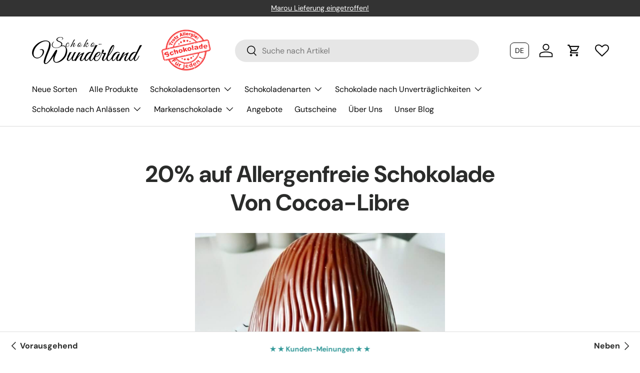

--- FILE ---
content_type: text/html; charset=utf-8
request_url: https://schoko-wunderland.de/blogs/news/20-auf-allergenfreie-schokolade-von-cocoa-libre
body_size: 106580
content:
<!doctype html>
<html class="no-js" lang="de" dir="ltr">
<head>
  <script src="https://analytics.ahrefs.com/analytics.js" data-key="8RBui1sFcQF6RimmNrQ4VQ" async></script>
  <!-- Global site tag (gtag.js) - Google Ads: 803224387 -->
<script async src="https://www.googletagmanager.com/gtag/js?id=AW-803224387"></script>
<script>
  window.dataLayer = window.dataLayer || [];
  function gtag(){dataLayer.push(arguments);}
  gtag('js', new Date());

  gtag('config', 'AW-803224387', {'allow_enhanced_conversions': true});
</script>
 
  <!-- Google Tag Manager -->
<script>(function(w,d,s,l,i){w[l]=w[l]||[];w[l].push({'gtm.start':
new Date().getTime(),event:'gtm.js'});var f=d.getElementsByTagName(s)[0],
j=d.createElement(s),dl=l!='dataLayer'?'&l='+l:'';j.async=true;j.src=
'https://www.googletagmanager.com/gtm.js?id='+i+dl;f.parentNode.insertBefore(j,f);
})(window,document,'script','dataLayer','GTM-5KHRL2T');</script>
<!-- End Google Tag Manager --><meta charset="utf-8">
<meta name="viewport" content="width=device-width,initial-scale=1">
<title>20% auf Allergenfreie Schokolade Von Cocoa-Libre &ndash; Schoko Wunderland</title><link rel="canonical" href="https://schoko-wunderland.de/blogs/news/20-auf-allergenfreie-schokolade-von-cocoa-libre"><link rel="icon" href="//schoko-wunderland.de/cdn/shop/files/cropped-logoKleinTransparent-32x32.png?crop=center&height=48&v=1713429594&width=48" type="image/png">
  <link rel="apple-touch-icon" href="//schoko-wunderland.de/cdn/shop/files/cropped-logoKleinTransparent-32x32.png?crop=center&height=180&v=1713429594&width=180"><meta name="description" content="Einfach den Gutschein-Code: 20.prozent.cocoa auf dem Weg zur Kasse  in das Feld: “Gutschein-Code”  eintragen! Der Betrag wird dann automatisch berechnet und abgezogen! Die Schokolade ist garantiert nussfrei, laktosefrei (milcheiweißfrei), glutenfrei, hefefrei, vegan Zu allen Cocoa-Libre-Sorten kommst Du, wenn Du HIER k"><meta property="og:site_name" content="Schoko Wunderland">
<meta property="og:url" content="https://schoko-wunderland.de/blogs/news/20-auf-allergenfreie-schokolade-von-cocoa-libre">
<meta property="og:title" content="20% auf Allergenfreie Schokolade Von Cocoa-Libre">
<meta property="og:type" content="article">
<meta property="og:description" content="Einfach den Gutschein-Code: 20.prozent.cocoa auf dem Weg zur Kasse  in das Feld: “Gutschein-Code”  eintragen! Der Betrag wird dann automatisch berechnet und abgezogen! Die Schokolade ist garantiert nussfrei, laktosefrei (milcheiweißfrei), glutenfrei, hefefrei, vegan Zu allen Cocoa-Libre-Sorten kommst Du, wenn Du HIER k"><meta property="og:image" content="http://schoko-wunderland.de/cdn/shop/articles/cocoa-easter-egg-768x1024.jpg?crop=center&height=1200&v=1713264003&width=1200">
  <meta property="og:image:secure_url" content="https://schoko-wunderland.de/cdn/shop/articles/cocoa-easter-egg-768x1024.jpg?crop=center&height=1200&v=1713264003&width=1200">
  <meta property="og:image:width" content="768">
  <meta property="og:image:height" content="1024"><meta name="twitter:card" content="summary_large_image">
<meta name="twitter:title" content="20% auf Allergenfreie Schokolade Von Cocoa-Libre">
<meta name="twitter:description" content="Einfach den Gutschein-Code: 20.prozent.cocoa auf dem Weg zur Kasse  in das Feld: “Gutschein-Code”  eintragen! Der Betrag wird dann automatisch berechnet und abgezogen! Die Schokolade ist garantiert nussfrei, laktosefrei (milcheiweißfrei), glutenfrei, hefefrei, vegan Zu allen Cocoa-Libre-Sorten kommst Du, wenn Du HIER k">
<link rel="preload" href="//schoko-wunderland.de/cdn/shop/t/23/assets/main.css?v=90469358319002224711761413226" as="style"><style data-shopify>
@font-face {
  font-family: "DM Sans";
  font-weight: 400;
  font-style: normal;
  font-display: swap;
  src: url("//schoko-wunderland.de/cdn/fonts/dm_sans/dmsans_n4.ec80bd4dd7e1a334c969c265873491ae56018d72.woff2") format("woff2"),
       url("//schoko-wunderland.de/cdn/fonts/dm_sans/dmsans_n4.87bdd914d8a61247b911147ae68e754d695c58a6.woff") format("woff");
}
@font-face {
  font-family: "DM Sans";
  font-weight: 700;
  font-style: normal;
  font-display: swap;
  src: url("//schoko-wunderland.de/cdn/fonts/dm_sans/dmsans_n7.97e21d81502002291ea1de8aefb79170c6946ce5.woff2") format("woff2"),
       url("//schoko-wunderland.de/cdn/fonts/dm_sans/dmsans_n7.af5c214f5116410ca1d53a2090665620e78e2e1b.woff") format("woff");
}
@font-face {
  font-family: "DM Sans";
  font-weight: 400;
  font-style: italic;
  font-display: swap;
  src: url("//schoko-wunderland.de/cdn/fonts/dm_sans/dmsans_i4.b8fe05e69ee95d5a53155c346957d8cbf5081c1a.woff2") format("woff2"),
       url("//schoko-wunderland.de/cdn/fonts/dm_sans/dmsans_i4.403fe28ee2ea63e142575c0aa47684d65f8c23a0.woff") format("woff");
}
@font-face {
  font-family: "DM Sans";
  font-weight: 700;
  font-style: italic;
  font-display: swap;
  src: url("//schoko-wunderland.de/cdn/fonts/dm_sans/dmsans_i7.52b57f7d7342eb7255084623d98ab83fd96e7f9b.woff2") format("woff2"),
       url("//schoko-wunderland.de/cdn/fonts/dm_sans/dmsans_i7.d5e14ef18a1d4a8ce78a4187580b4eb1759c2eda.woff") format("woff");
}
@font-face {
  font-family: "DM Sans";
  font-weight: 700;
  font-style: normal;
  font-display: swap;
  src: url("//schoko-wunderland.de/cdn/fonts/dm_sans/dmsans_n7.97e21d81502002291ea1de8aefb79170c6946ce5.woff2") format("woff2"),
       url("//schoko-wunderland.de/cdn/fonts/dm_sans/dmsans_n7.af5c214f5116410ca1d53a2090665620e78e2e1b.woff") format("woff");
}
@font-face {
  font-family: "DM Sans";
  font-weight: 700;
  font-style: normal;
  font-display: swap;
  src: url("//schoko-wunderland.de/cdn/fonts/dm_sans/dmsans_n7.97e21d81502002291ea1de8aefb79170c6946ce5.woff2") format("woff2"),
       url("//schoko-wunderland.de/cdn/fonts/dm_sans/dmsans_n7.af5c214f5116410ca1d53a2090665620e78e2e1b.woff") format("woff");
}
:root {
      --bg-color: 255 255 255 / 1.0;
      --bg-color-og: 255 255 255 / 1.0;
      --heading-color: 42 43 42;
      --text-color: 42 43 42;
      --text-color-og: 42 43 42;
      --scrollbar-color: 42 43 42;
      --link-color: 42 43 42;
      --link-color-og: 42 43 42;
      --star-color: 255 159 28;--swatch-border-color-default: 212 213 212;
        --swatch-border-color-active: 149 149 149;
        --swatch-card-size: 24px;
        --swatch-variant-picker-size: 64px;--color-scheme-1-bg: 244 244 244 / 1.0;
      --color-scheme-1-grad: linear-gradient(180deg, rgba(244, 244, 244, 1), rgba(244, 244, 244, 1) 100%);
      --color-scheme-1-heading: 42 43 42;
      --color-scheme-1-text: 42 43 42;
      --color-scheme-1-btn-bg: 255 88 13;
      --color-scheme-1-btn-text: 255 255 255;
      --color-scheme-1-btn-bg-hover: 255 124 64;--color-scheme-2-bg: 42 43 42 / 1.0;
      --color-scheme-2-grad: linear-gradient(225deg, rgba(51, 59, 67, 0.88) 8%, rgba(41, 47, 54, 1) 56%, rgba(20, 20, 20, 1) 92%);
      --color-scheme-2-heading: 255 88 13;
      --color-scheme-2-text: 255 255 255;
      --color-scheme-2-btn-bg: 255 88 13;
      --color-scheme-2-btn-text: 9 3 2;
      --color-scheme-2-btn-bg-hover: 233 80 12;--color-scheme-3-bg: 255 88 13 / 1.0;
      --color-scheme-3-grad: linear-gradient(46deg, rgba(234, 73, 0, 1) 8%, rgba(234, 73, 0, 1) 32%, rgba(255, 88, 13, 0.88) 92%);
      --color-scheme-3-heading: 255 255 255;
      --color-scheme-3-text: 255 255 255;
      --color-scheme-3-btn-bg: 42 43 42;
      --color-scheme-3-btn-text: 98 25 121;
      --color-scheme-3-btn-bg-hover: 58 47 63;
      --drawer-bg-color: 255 255 255 / 1.0;
      --drawer-text-color: 42 43 42;
      --panel-bg-color: 244 244 244 / 1.0;
      --panel-heading-color: 42 43 42;
      --panel-text-color: 42 43 42;
      --in-stock-text-color: 13 164 74;
      --low-stock-text-color: 54 55 55;
      --very-low-stock-text-color: 227 43 43;
      --no-stock-text-color: 7 7 7;
      --no-stock-backordered-text-color: 119 119 119;
      --error-bg-color: 252 237 238;
      --error-text-color: 180 12 28;
      --success-bg-color: 232 246 234;
      --success-text-color: 44 126 63;
      --info-bg-color: 228 237 250;
      --info-text-color: 26 102 210;
      --heading-font-family: "DM Sans", sans-serif;
      --heading-font-style: normal;
      --heading-font-weight: 700;
      --heading-scale-start: 4;
      --navigation-font-family: "DM Sans", sans-serif;
      --navigation-font-style: normal;
      --navigation-font-weight: 700;--heading-text-transform: none;
--subheading-text-transform: none;
      --body-font-family: "DM Sans", sans-serif;
      --body-font-style: normal;
      --body-font-weight: 400;
      --body-font-size: 16;
      --section-gap: 48;
      --heading-gap: calc(8 * var(--space-unit));--grid-column-gap: 20px;--btn-bg-color: 42 43 42;
      --btn-bg-hover-color: 82 83 82;
      --btn-text-color: 255 255 255;
      --btn-bg-color-og: 42 43 42;
      --btn-text-color-og: 255 255 255;
      --btn-alt-bg-color: 255 255 255;
      --btn-alt-bg-alpha: 1.0;
      --btn-alt-text-color: 42 43 42;
      --btn-border-width: 2px;
      --btn-padding-y: 12px;
      
      --btn-border-radius: 28px;
      
      --btn-lg-border-radius: 50%;
      --btn-icon-border-radius: 50%;
      --input-with-btn-inner-radius: var(--btn-border-radius);
      --input-bg-color: 255 255 255 / 1.0;
      --input-text-color: 42 43 42;
      --input-border-width: 2px;
      --input-border-radius: 26px;
      --textarea-border-radius: 12px;
      --input-border-radius: 28px;
      --input-lg-border-radius: 34px;
      --input-bg-color-diff-3: #f7f7f7;
      --input-bg-color-diff-6: #f0f0f0;
      --modal-border-radius: 16px;
      --modal-overlay-color: 0 0 0;
      --modal-overlay-opacity: 0.4;
      --drawer-border-radius: 16px;
      --overlay-border-radius: 0px;--custom-label-bg-color: 13 44 84;
      --custom-label-text-color: 255 255 255;--sold-out-label-bg-color: 42 43 42;
      --sold-out-label-text-color: 255 255 255;--new-label-bg-color: 127 184 0;
      --new-label-text-color: 255 255 255;--preorder-label-bg-color: 0 166 237;
      --preorder-label-text-color: 255 255 255;
      --page-width: 1260px;
      --gutter-sm: 20px;
      --gutter-md: 32px;
      --gutter-lg: 64px;
      --payment-terms-bg-color: #ffffff;
      --coll-card-bg-color: #f7f7f7;
      --coll-card-border-color: #f2f2f2;
        
          --aos-animate-duration: 0.6s;
        
        
          --aos-min-width: 0;
        
      
      --reading-width: 48em;
    }
    @media (max-width: 769px) {
      :root {
        --reading-width: 36em;
      }
    }
  </style><link rel="stylesheet" href="//schoko-wunderland.de/cdn/shop/t/23/assets/main.css?v=90469358319002224711761413226">
  <script src="//schoko-wunderland.de/cdn/shop/t/23/assets/main.js?v=15196979400931759961761413226" defer="defer"></script><link rel="preload" href="//schoko-wunderland.de/cdn/fonts/dm_sans/dmsans_n4.ec80bd4dd7e1a334c969c265873491ae56018d72.woff2" as="font" type="font/woff2" crossorigin fetchpriority="high"><link rel="preload" href="//schoko-wunderland.de/cdn/fonts/dm_sans/dmsans_n7.97e21d81502002291ea1de8aefb79170c6946ce5.woff2" as="font" type="font/woff2" crossorigin fetchpriority="high"><script>window.performance && window.performance.mark && window.performance.mark('shopify.content_for_header.start');</script><meta name="google-site-verification" content="0UoEoOIs2JyLPu8J_V8W8K77mk3XjqepKZTjGu7UzUw">
<meta id="shopify-digital-wallet" name="shopify-digital-wallet" content="/64768475299/digital_wallets/dialog">
<meta name="shopify-checkout-api-token" content="80a48b86122f1b3c8c604dd134ad1e5d">
<meta id="in-context-paypal-metadata" data-shop-id="64768475299" data-venmo-supported="false" data-environment="production" data-locale="de_DE" data-paypal-v4="true" data-currency="EUR">
<link rel="alternate" type="application/atom+xml" title="Feed" href="/blogs/news.atom" />
<link rel="alternate" hreflang="x-default" href="https://schoko-wunderland.de/blogs/news/20-auf-allergenfreie-schokolade-von-cocoa-libre">
<link rel="alternate" hreflang="de" href="https://schoko-wunderland.de/blogs/news/20-auf-allergenfreie-schokolade-von-cocoa-libre">
<link rel="alternate" hreflang="en" href="https://schoko-wunderland.de/en/blogs/news/20-auf-allergenfreie-schokolade-von-cocoa-libre">
<script async="async" src="/checkouts/internal/preloads.js?locale=de-DE"></script>
<link rel="preconnect" href="https://shop.app" crossorigin="anonymous">
<script async="async" src="https://shop.app/checkouts/internal/preloads.js?locale=de-DE&shop_id=64768475299" crossorigin="anonymous"></script>
<script id="apple-pay-shop-capabilities" type="application/json">{"shopId":64768475299,"countryCode":"DE","currencyCode":"EUR","merchantCapabilities":["supports3DS"],"merchantId":"gid:\/\/shopify\/Shop\/64768475299","merchantName":"Schoko Wunderland","requiredBillingContactFields":["postalAddress","email"],"requiredShippingContactFields":["postalAddress","email"],"shippingType":"shipping","supportedNetworks":["visa","maestro","masterCard","amex"],"total":{"type":"pending","label":"Schoko Wunderland","amount":"1.00"},"shopifyPaymentsEnabled":true,"supportsSubscriptions":true}</script>
<script id="shopify-features" type="application/json">{"accessToken":"80a48b86122f1b3c8c604dd134ad1e5d","betas":["rich-media-storefront-analytics"],"domain":"schoko-wunderland.de","predictiveSearch":true,"shopId":64768475299,"locale":"de"}</script>
<script>var Shopify = Shopify || {};
Shopify.shop = "schoko-wunderland.myshopify.com";
Shopify.locale = "de";
Shopify.currency = {"active":"EUR","rate":"1.0"};
Shopify.country = "DE";
Shopify.theme = {"name":"Neuer Test-Varianten_MHD speichern Enterprise ","id":183000531317,"schema_name":"Enterprise","schema_version":"1.4.2","theme_store_id":1657,"role":"main"};
Shopify.theme.handle = "null";
Shopify.theme.style = {"id":null,"handle":null};
Shopify.cdnHost = "schoko-wunderland.de/cdn";
Shopify.routes = Shopify.routes || {};
Shopify.routes.root = "/";</script>
<script type="module">!function(o){(o.Shopify=o.Shopify||{}).modules=!0}(window);</script>
<script>!function(o){function n(){var o=[];function n(){o.push(Array.prototype.slice.apply(arguments))}return n.q=o,n}var t=o.Shopify=o.Shopify||{};t.loadFeatures=n(),t.autoloadFeatures=n()}(window);</script>
<script>
  window.ShopifyPay = window.ShopifyPay || {};
  window.ShopifyPay.apiHost = "shop.app\/pay";
  window.ShopifyPay.redirectState = null;
</script>
<script id="shop-js-analytics" type="application/json">{"pageType":"article"}</script>
<script defer="defer" async type="module" src="//schoko-wunderland.de/cdn/shopifycloud/shop-js/modules/v2/client.init-shop-cart-sync_kxAhZfSm.de.esm.js"></script>
<script defer="defer" async type="module" src="//schoko-wunderland.de/cdn/shopifycloud/shop-js/modules/v2/chunk.common_5BMd6ono.esm.js"></script>
<script type="module">
  await import("//schoko-wunderland.de/cdn/shopifycloud/shop-js/modules/v2/client.init-shop-cart-sync_kxAhZfSm.de.esm.js");
await import("//schoko-wunderland.de/cdn/shopifycloud/shop-js/modules/v2/chunk.common_5BMd6ono.esm.js");

  window.Shopify.SignInWithShop?.initShopCartSync?.({"fedCMEnabled":true,"windoidEnabled":true});

</script>
<script>
  window.Shopify = window.Shopify || {};
  if (!window.Shopify.featureAssets) window.Shopify.featureAssets = {};
  window.Shopify.featureAssets['shop-js'] = {"shop-cart-sync":["modules/v2/client.shop-cart-sync_81xuAXRO.de.esm.js","modules/v2/chunk.common_5BMd6ono.esm.js"],"init-fed-cm":["modules/v2/client.init-fed-cm_B2l2C8gd.de.esm.js","modules/v2/chunk.common_5BMd6ono.esm.js"],"shop-button":["modules/v2/client.shop-button_DteRmTIv.de.esm.js","modules/v2/chunk.common_5BMd6ono.esm.js"],"init-windoid":["modules/v2/client.init-windoid_BrVTPDHy.de.esm.js","modules/v2/chunk.common_5BMd6ono.esm.js"],"shop-cash-offers":["modules/v2/client.shop-cash-offers_uZhaqfcC.de.esm.js","modules/v2/chunk.common_5BMd6ono.esm.js","modules/v2/chunk.modal_DhTZgVSk.esm.js"],"shop-toast-manager":["modules/v2/client.shop-toast-manager_lTRStNPf.de.esm.js","modules/v2/chunk.common_5BMd6ono.esm.js"],"init-shop-email-lookup-coordinator":["modules/v2/client.init-shop-email-lookup-coordinator_BhyMm2Vh.de.esm.js","modules/v2/chunk.common_5BMd6ono.esm.js"],"pay-button":["modules/v2/client.pay-button_uIj7-e2V.de.esm.js","modules/v2/chunk.common_5BMd6ono.esm.js"],"avatar":["modules/v2/client.avatar_BTnouDA3.de.esm.js"],"init-shop-cart-sync":["modules/v2/client.init-shop-cart-sync_kxAhZfSm.de.esm.js","modules/v2/chunk.common_5BMd6ono.esm.js"],"shop-login-button":["modules/v2/client.shop-login-button_hqVUT9QF.de.esm.js","modules/v2/chunk.common_5BMd6ono.esm.js","modules/v2/chunk.modal_DhTZgVSk.esm.js"],"init-customer-accounts-sign-up":["modules/v2/client.init-customer-accounts-sign-up_0Oyvgx7Z.de.esm.js","modules/v2/client.shop-login-button_hqVUT9QF.de.esm.js","modules/v2/chunk.common_5BMd6ono.esm.js","modules/v2/chunk.modal_DhTZgVSk.esm.js"],"init-shop-for-new-customer-accounts":["modules/v2/client.init-shop-for-new-customer-accounts_DojLPa1w.de.esm.js","modules/v2/client.shop-login-button_hqVUT9QF.de.esm.js","modules/v2/chunk.common_5BMd6ono.esm.js","modules/v2/chunk.modal_DhTZgVSk.esm.js"],"init-customer-accounts":["modules/v2/client.init-customer-accounts_DWlFj6gc.de.esm.js","modules/v2/client.shop-login-button_hqVUT9QF.de.esm.js","modules/v2/chunk.common_5BMd6ono.esm.js","modules/v2/chunk.modal_DhTZgVSk.esm.js"],"shop-follow-button":["modules/v2/client.shop-follow-button_BEIcZOGj.de.esm.js","modules/v2/chunk.common_5BMd6ono.esm.js","modules/v2/chunk.modal_DhTZgVSk.esm.js"],"lead-capture":["modules/v2/client.lead-capture_BSpzCmmh.de.esm.js","modules/v2/chunk.common_5BMd6ono.esm.js","modules/v2/chunk.modal_DhTZgVSk.esm.js"],"checkout-modal":["modules/v2/client.checkout-modal_8HiTfxyj.de.esm.js","modules/v2/chunk.common_5BMd6ono.esm.js","modules/v2/chunk.modal_DhTZgVSk.esm.js"],"shop-login":["modules/v2/client.shop-login_Fe0VhLV0.de.esm.js","modules/v2/chunk.common_5BMd6ono.esm.js","modules/v2/chunk.modal_DhTZgVSk.esm.js"],"payment-terms":["modules/v2/client.payment-terms_C8PkVPzh.de.esm.js","modules/v2/chunk.common_5BMd6ono.esm.js","modules/v2/chunk.modal_DhTZgVSk.esm.js"]};
</script>
<script>(function() {
  var isLoaded = false;
  function asyncLoad() {
    if (isLoaded) return;
    isLoaded = true;
    var urls = ["https:\/\/cdn-bundler.nice-team.net\/app\/js\/bundler.js?shop=schoko-wunderland.myshopify.com"];
    for (var i = 0; i < urls.length; i++) {
      var s = document.createElement('script');
      s.type = 'text/javascript';
      s.async = true;
      s.src = urls[i];
      var x = document.getElementsByTagName('script')[0];
      x.parentNode.insertBefore(s, x);
    }
  };
  if(window.attachEvent) {
    window.attachEvent('onload', asyncLoad);
  } else {
    window.addEventListener('load', asyncLoad, false);
  }
})();</script>
<script id="__st">var __st={"a":64768475299,"offset":3600,"reqid":"e35caf91-f020-4898-967f-101f755c3fa0-1769008611","pageurl":"schoko-wunderland.de\/blogs\/news\/20-auf-allergenfreie-schokolade-von-cocoa-libre","s":"articles-561442783395","u":"9b8f784c102a","p":"article","rtyp":"article","rid":561442783395};</script>
<script>window.ShopifyPaypalV4VisibilityTracking = true;</script>
<script id="form-persister">!function(){'use strict';const t='contact',e='new_comment',n=[[t,t],['blogs',e],['comments',e],[t,'customer']],o='password',r='form_key',c=['recaptcha-v3-token','g-recaptcha-response','h-captcha-response',o],s=()=>{try{return window.sessionStorage}catch{return}},i='__shopify_v',u=t=>t.elements[r],a=function(){const t=[...n].map((([t,e])=>`form[action*='/${t}']:not([data-nocaptcha='true']) input[name='form_type'][value='${e}']`)).join(',');var e;return e=t,()=>e?[...document.querySelectorAll(e)].map((t=>t.form)):[]}();function m(t){const e=u(t);a().includes(t)&&(!e||!e.value)&&function(t){try{if(!s())return;!function(t){const e=s();if(!e)return;const n=u(t);if(!n)return;const o=n.value;o&&e.removeItem(o)}(t);const e=Array.from(Array(32),(()=>Math.random().toString(36)[2])).join('');!function(t,e){u(t)||t.append(Object.assign(document.createElement('input'),{type:'hidden',name:r})),t.elements[r].value=e}(t,e),function(t,e){const n=s();if(!n)return;const r=[...t.querySelectorAll(`input[type='${o}']`)].map((({name:t})=>t)),u=[...c,...r],a={};for(const[o,c]of new FormData(t).entries())u.includes(o)||(a[o]=c);n.setItem(e,JSON.stringify({[i]:1,action:t.action,data:a}))}(t,e)}catch(e){console.error('failed to persist form',e)}}(t)}const f=t=>{if('true'===t.dataset.persistBound)return;const e=function(t,e){const n=function(t){return'function'==typeof t.submit?t.submit:HTMLFormElement.prototype.submit}(t).bind(t);return function(){let t;return()=>{t||(t=!0,(()=>{try{e(),n()}catch(t){(t=>{console.error('form submit failed',t)})(t)}})(),setTimeout((()=>t=!1),250))}}()}(t,(()=>{m(t)}));!function(t,e){if('function'==typeof t.submit&&'function'==typeof e)try{t.submit=e}catch{}}(t,e),t.addEventListener('submit',(t=>{t.preventDefault(),e()})),t.dataset.persistBound='true'};!function(){function t(t){const e=(t=>{const e=t.target;return e instanceof HTMLFormElement?e:e&&e.form})(t);e&&m(e)}document.addEventListener('submit',t),document.addEventListener('DOMContentLoaded',(()=>{const e=a();for(const t of e)f(t);var n;n=document.body,new window.MutationObserver((t=>{for(const e of t)if('childList'===e.type&&e.addedNodes.length)for(const t of e.addedNodes)1===t.nodeType&&'FORM'===t.tagName&&a().includes(t)&&f(t)})).observe(n,{childList:!0,subtree:!0,attributes:!1}),document.removeEventListener('submit',t)}))}()}();</script>
<script integrity="sha256-4kQ18oKyAcykRKYeNunJcIwy7WH5gtpwJnB7kiuLZ1E=" data-source-attribution="shopify.loadfeatures" defer="defer" src="//schoko-wunderland.de/cdn/shopifycloud/storefront/assets/storefront/load_feature-a0a9edcb.js" crossorigin="anonymous"></script>
<script crossorigin="anonymous" defer="defer" src="//schoko-wunderland.de/cdn/shopifycloud/storefront/assets/shopify_pay/storefront-65b4c6d7.js?v=20250812"></script>
<script data-source-attribution="shopify.dynamic_checkout.dynamic.init">var Shopify=Shopify||{};Shopify.PaymentButton=Shopify.PaymentButton||{isStorefrontPortableWallets:!0,init:function(){window.Shopify.PaymentButton.init=function(){};var t=document.createElement("script");t.src="https://schoko-wunderland.de/cdn/shopifycloud/portable-wallets/latest/portable-wallets.de.js",t.type="module",document.head.appendChild(t)}};
</script>
<script data-source-attribution="shopify.dynamic_checkout.buyer_consent">
  function portableWalletsHideBuyerConsent(e){var t=document.getElementById("shopify-buyer-consent"),n=document.getElementById("shopify-subscription-policy-button");t&&n&&(t.classList.add("hidden"),t.setAttribute("aria-hidden","true"),n.removeEventListener("click",e))}function portableWalletsShowBuyerConsent(e){var t=document.getElementById("shopify-buyer-consent"),n=document.getElementById("shopify-subscription-policy-button");t&&n&&(t.classList.remove("hidden"),t.removeAttribute("aria-hidden"),n.addEventListener("click",e))}window.Shopify?.PaymentButton&&(window.Shopify.PaymentButton.hideBuyerConsent=portableWalletsHideBuyerConsent,window.Shopify.PaymentButton.showBuyerConsent=portableWalletsShowBuyerConsent);
</script>
<script data-source-attribution="shopify.dynamic_checkout.cart.bootstrap">document.addEventListener("DOMContentLoaded",(function(){function t(){return document.querySelector("shopify-accelerated-checkout-cart, shopify-accelerated-checkout")}if(t())Shopify.PaymentButton.init();else{new MutationObserver((function(e,n){t()&&(Shopify.PaymentButton.init(),n.disconnect())})).observe(document.body,{childList:!0,subtree:!0})}}));
</script>
<link id="shopify-accelerated-checkout-styles" rel="stylesheet" media="screen" href="https://schoko-wunderland.de/cdn/shopifycloud/portable-wallets/latest/accelerated-checkout-backwards-compat.css" crossorigin="anonymous">
<style id="shopify-accelerated-checkout-cart">
        #shopify-buyer-consent {
  margin-top: 1em;
  display: inline-block;
  width: 100%;
}

#shopify-buyer-consent.hidden {
  display: none;
}

#shopify-subscription-policy-button {
  background: none;
  border: none;
  padding: 0;
  text-decoration: underline;
  font-size: inherit;
  cursor: pointer;
}

#shopify-subscription-policy-button::before {
  box-shadow: none;
}

      </style>
<script id="sections-script" data-sections="header,footer" defer="defer" src="//schoko-wunderland.de/cdn/shop/t/23/compiled_assets/scripts.js?v=2256"></script>
<script>window.performance && window.performance.mark && window.performance.mark('shopify.content_for_header.end');</script>
<script src="//schoko-wunderland.de/cdn/shop/t/23/assets/blur-messages.js?v=98620774460636405321761413226" defer="defer"></script>
    <script src="//schoko-wunderland.de/cdn/shop/t/23/assets/animate-on-scroll.js?v=15249566486942820451761413226" defer="defer"></script>
    <link rel="stylesheet" href="//schoko-wunderland.de/cdn/shop/t/23/assets/animate-on-scroll.css?v=116194678796051782541761413226">
  
  <script>document.documentElement.className = document.documentElement.className.replace('no-js', 'js');</script><!-- CC Custom Head Start --><!-- CC Custom Head End --><meta name="google-site-verification" content="XP_4qlnLZIPj3JI2_ZJAgLUQP8RBvQaxVihfei_QXLI" /><link href="//schoko-wunderland.de/cdn/shop/t/23/assets/bw-custom.css?v=108171501255354293371761413226" rel="stylesheet" type="text/css" media="all" /><!-- BEGIN app block: shopify://apps/complianz-gdpr-cookie-consent/blocks/bc-block/e49729f0-d37d-4e24-ac65-e0e2f472ac27 -->

    
    

    
    
        <script>
            var sDomain = location.host;
            (function(){
                window.thirdPartyScriptDefinition = [
                    
                ]
            })();(()=>{
                var sDomain=location.host;
                const __useGoogleConsentMode =false;
                const __whiteListForConsentMode =[];
                const __dataLayerName ='';
                (()=>{var i={z:"thirdPartyScriptDefinition",o:"Shopify",c:"analytics",d:"publish",i:"src",l:"provider",p:"type_0",y:"type_1",f:"type_2",n:"true",a:"length",r:"detail",A:"Proxy",j:"setInterval",F:"clearInterval",g:"find",X:"filter",G:"forEach",H:"splice",Z:"hasOwnProperty",M:"addEventListener",u:"includes",h:"push",_:"cookie",P:"set",O:"get",s:"gtag",D:"ad_storage",I:"ad_user_data",T:"ad_personalization",b:"analytics_storage",x:"functionality_storage",C:"personalization_storage",L:"security_storage",R:"wait_for_update",k:"consent",U:"default",q:"ads_data_redaction",B:"google_consent_mode",J:"dataLayer",e:"granted",t:"denied",Q:"update",V:"GDPR_LC:userConsentSetting",W:1500,m:null},o={[i.D]:i.t,[i.I]:i.t,[i.T]:i.t,[i.b]:i.t,[i.x]:i.t,[i.C]:i.t,[i.L]:i.t,[i.R]:i.W};((a,l,t,f,p=[],c=t.J)=>{let y=function(r,e){return!!r[t.g](n=>!!n&&!!e&&n[t.i]&&e[t.i]&&n[t.i]===e[t.i]&&n[t._]===e[t._])},g=r=>f?!!p[t.g](e=>{if(typeof r[t.i]=="string")return r[t.i][t.u](e);if(typeof r[t.l]=="string")return r[t.l][t.u](e)}):!1,u=function(r){let e=[];for(let s=0;s<r[t.a];s++)r[s]||e[t.h](s);let n=r[t.a]-e[t.a];return e[t.G](s=>r[t.H](s,1)),n},d=[],h={[t.P]:(r,e,n,s)=>{let _=u(r);return e===t.a?r[t.a]=_:n!=null&&(y(r,n)||g(n)||(d[e]=n)),!0},[t.O]:(r,e)=>r[e]};if(a[t.z]=new a[t.A](d,h),f){a[c]=a[c]||[],a[t.s]=function(...n){a[c][t.h](n)},a[t.s](t.k,t.U,{...o}),a[t.s](t.P,t.q,!0);let r=a[t.j](()=>{!!a[t.o]&&!!a[t.o][t.c]&&!!a[t.o][t.c][t.d]&&(a[t.F](r),a[t.o][t.c][t.d](t.B,{...o}))},5),e=n=>{Date.now()-t.m<50||(t.m=Date.now(),o[t.D]=n[t.r][t.f][t.n]?t.e:t.t,o[t.I]=n[t.r][t.f][t.n]?t.e:t.t,o[t.T]=n[t.r][t.f][t.n]?t.e:t.t,o[t.b]=n[t.r][t.y][t.n]?t.e:t.t,o[t.x]=n[t.r][t.p][t.n]?t.e:t.t,o[t.C]=n[t.r][t.y][t.n]?t.e:t.t,o[t.L]=n[t.r][t.p][t.n]?t.e:t.t,a[t.s](t.k,t.Q,{...o}))};l[t.M](t.V,e)}})(window,document,i,__useGoogleConsentMode,__whiteListForConsentMode,__dataLayerName);})();
                const definitions = [];
                definitions.length > 0 && window.thirdPartyScriptDefinition.push(...definitions);
                window.BC_JSON_ObjectBypass={"__cfduid":{"description":"The _cfduid cookie helps Cloudflare detect malicious visitors to our Customers’ websites and minimizes blocking legitimate users.","path":"\/","domain":"","provider":"Cloudflare","type":"type_0","expires":"2592000","recommendation":"0","editable":"false","deletable":"false","set":"0","name":"__cfduid"},"_ab":{"description":"Used in connection with access to admin.","path":"\/","domain":"","provider":"Shopify","deletable":"false","expires":"86400","type":"type_0","recommendation":"0","editable":"false","set":"0","name":"_ab"},"_bc_c_set":{"description":"Used in connection with GDPR legal Cookie. Test 42!","path":"\/","domain":"","provider":"GDPR Legal Cookie","type":"type_0","expires":"5184000","recommendation":"0","editable":"false","deletable":"false","set":"0","optIn":true,"live":"1","ShopifyMinConsent":false,"name":"_bc_c_set","storefrontLanguage":"deutsch","backendLanguage":"deutsch","autoUpdate":true},"_landing_page":{"description":"Track landing pages.","path":"\/","domain":"","provider":"Shopify","expires":"1209600","recommendation":"1","set":"1","editable":"true","deletable":"false","type":"type_1","name":"_landing_page"},"_orig_referrer":{"description":"Used in connection with shopping cart.","path":"\/","domain":"","provider":"Shopify","expires":"1209600","recommendation":"1","set":"1","editable":"true","deletable":"false","type":"type_1","name":"_orig_referrer"},"_secure_session_id":{"description":"Used in connection with navigation through a storefront.","path":"\/","domain":"","provider":"Shopify","deletable":"false","expires":"2592000","type":"type_0","recommendation":"0","editable":"false","set":"0","name":"_secure_session_id"},"_shopify_country":{"description":"Used in connection with checkout.","path":"\/","domain":"","provider":"Shopify","deletable":"false","expires":"31536000","type":"type_0","recommendation":"0","editable":"false","set":"0","name":"_shopify_country"},"_shopify_d":{"description":"Shopify analytics.","path":"\/","domain":"","provider":"Shopify","deletable":"false","expires":"1209600","type":"type_1","recommendation":"1","editable":"true","set":"1","name":"_shopify_d"},"_shopify_evids":{"description":"Shopify analytics.","path":"\/","domain":"","provider":"Shopify","deletable":"false","expires":"0","type":"type_1","recommendation":"1","editable":"true","set":"1","name":"_shopify_evids"},"_shopify_fs":{"description":"Shopify analytics.","path":"\/","domain":"","provider":"Shopify","deletable":"false","expires":"1209600","type":"type_1","recommendation":"1","editable":"true","set":"1","name":"_shopify_fs"},"_shopify_ga":{"description":"Shopify and Google Analytics.","path":"\/","domain":"","provider":"Shopify","deletable":"false","expires":"0","type":"type_1","recommendation":"1","editable":"true","set":"1","name":"_shopify_ga"},"_shopify_m":{"description":"Used for managing customer privacy settings.","path":"\/","domain":"","provider":"Shopify","deletable":"false","expires":"31536000","type":"type_0","recommendation":"0","editable":"false","set":"0","name":"_shopify_m"},"_shopify_s":{"description":"Shopify analytics.","path":"\/","domain":"","provider":"Shopify","deletable":"false","expires":"1800","type":"type_1","recommendation":"1","editable":"true","set":"1","name":"_shopify_s"},"_shopify_sa_p":{"description":"Shopify analytics relating to marketing \u0026 referrals.","path":"\/","domain":"","provider":"Shopify","deletable":"false","expires":"1800","type":"type_1","recommendation":"1","editable":"true","set":"1","name":"_shopify_sa_p"},"_shopify_sa_t":{"description":"Shopify analytics relating to marketing \u0026 referrals.","path":"\/","domain":"","provider":"Shopify","deletable":"false","expires":"1800","type":"type_1","recommendation":"1","editable":"true","set":"1","name":"_shopify_sa_t"},"_shopify_tm":{"description":"Used for managing customer privacy settings.","path":"\/","domain":"","provider":"Shopify","deletable":"false","expires":"31536000","type":"type_0","recommendation":"0","editable":"false","set":"0","name":"_shopify_tm"},"_shopify_tw":{"description":"Used for managing customer privacy settings.","path":"\/","domain":"","provider":"Shopify","deletable":"false","expires":"31536000","type":"type_0","recommendation":"0","editable":"false","set":"0","name":"_shopify_tw"},"_shopify_y":{"description":"Shopify analytics.","path":"\/","domain":"","provider":"Shopify","deletable":"false","expires":"31536000","type":"type_1","recommendation":"1","editable":"true","set":"1","name":"_shopify_y"},"_storefront_u":{"description":"Used to facilitate updating customer account information.","path":"\/","domain":"","provider":"Shopify","deletable":"false","expires":"31536000","type":"type_0","recommendation":"0","editable":"false","set":"0","name":"_storefront_u"},"_tracking_consent":{"description":"For Shopify User Consent Tracking.","path":"\/","domain":"","provider":"Shopify","deletable":"false","expires":"31536000","type":"type_0","recommendation":"0","editable":"false","set":"0","name":"_tracking_consent"},"_y":{"description":"Shopify analytics.","path":"\/","domain":"","provider":"Shopify","deletable":"false","expires":"31536000","type":"type_1","recommendation":"1","editable":"true","set":"1","name":"_y"},"c":{"description":"Used in connection with shopping cart.","path":"\/","domain":"","provider":"Shopify","deletable":"false","expires":"31536000","type":"type_0","recommendation":"0","editable":"false","set":"0","name":"c"},"cart":{"description":"Used in connection with shopping cart.","path":"\/","domain":"","provider":"Shopify","deletable":"false","expires":"1209600","type":"type_0","recommendation":"0","editable":"false","set":"0","name":"cart"},"cart_currency":{"description":"Used in connection with cart and checkout.","path":"\/","domain":"","provider":"Shopify","deletable":"false","expires":"31536000","type":"type_0","recommendation":"0","editable":"false","set":"0","name":"cart_currency"},"cart_sig":{"description":"Used in connection with cart and checkout.","path":"\/","domain":"","provider":"Shopify","deletable":"false","expires":"1209600","type":"type_0","recommendation":"0","editable":"false","set":"0","name":"cart_sig"},"cart_ts":{"description":"Used in connection with cart and checkout.","path":"\/","domain":"","provider":"Shopify","deletable":"false","expires":"1209600","type":"type_0","recommendation":"0","editable":"false","set":"0","name":"cart_ts"},"cart_ver":{"description":"Used in connection with cart and checkout.","path":"\/","domain":"","provider":"Shopify","deletable":"false","expires":"1209600","type":"type_0","recommendation":"0","editable":"false","set":"0","name":"cart_ver"},"checkout":{"description":"Used in connection with cart and checkout.","path":"\/","domain":"","provider":"Shopify","deletable":"false","expires":"2592000","type":"type_0","recommendation":"0","editable":"false","set":"0","name":"checkout"},"checkout_session_lookup":{"description":"Used in connection with cart and checkout.","path":"\/","domain":"","provider":"Shopify","deletable":"false","expires":"2592000","type":"type_0","recommendation":"0","editable":"false","set":"0","name":"checkout_session_lookup"},"checkout_session_token_\u003c\u003cid\u003e\u003e":{"description":"Used in connection with cart and checkout.","path":"\/","domain":"","provider":"Shopify","deletable":"false","expires":"2592000","type":"type_0","recommendation":"0","editable":"false","set":"0","name":"checkout_session_token_\u003c\u003cid\u003e\u003e"},"checkout_token":{"description":"Used in connection with cart and checkout.","path":"\/","domain":"","provider":"Shopify","deletable":"false","expires":"31536000","type":"type_0","recommendation":"0","editable":"false","set":"0","name":"checkout_token"},"customer_auth_provider":{"description":"Shopify Analytics.","path":"\/","domain":"","provider":"Shopify","deletable":"false","expires":"0","type":"type_1","recommendation":"1","editable":"true","set":"1","name":"customer_auth_provider"},"customer_auth_session_created_at":{"description":"Shopify Analytics.","path":"\/","domain":"","provider":"Shopify","deletable":"false","expires":"0","type":"type_1","recommendation":"1","editable":"true","set":"1","name":"customer_auth_session_created_at"},"dynamic_checkout_shown_on_cart":{"description":"Used in connection with checkout.","path":"\/","domain":"","provider":"Shopify","deletable":"false","expires":"1800","type":"type_0","recommendation":"0","editable":"false","set":"0","name":"dynamic_checkout_shown_on_cart"},"identity-state":{"description":"Used in connection with customer authentication","path":"\/","domain":"","provider":"Shopify","deletable":"false","expires":"3600","type":"type_0","recommendation":"0","editable":"false","set":"0","name":"identity-state"},"identity-state-\u003c\u003cid\u003e\u003e":{"description":"Used in connection with customer authentication","path":"\/","domain":"","provider":"Shopify","deletable":"false","expires":"3600","type":"type_0","recommendation":"0","editable":"false","set":"0","name":"identity-state-\u003c\u003cid\u003e\u003e"},"identity_customer_account_number":{"description":"Used in connection with customer authentication","path":"\/","domain":"","provider":"Shopify","deletable":"false","expires":"7776000","type":"type_0","recommendation":"0","editable":"false","set":"0","name":"identity_customer_account_number"},"keep_alive":{"description":"Used in connection with buyer localization.","path":"\/","domain":"","provider":"Shopify","deletable":"false","expires":"1209600","type":"type_0","recommendation":"0","editable":"false","set":"0","name":"keep_alive"},"master_device_id":{"description":"Used in connection with merchant login.","path":"\/","domain":"","provider":"Shopify","deletable":"false","expires":"63072000","type":"type_0","recommendation":"0","editable":"false","set":"0","name":"master_device_id"},"previous_step":{"description":"Used in connection with checkout.","path":"\/","domain":"","provider":"Shopify","deletable":"false","expires":"31536000","type":"type_0","recommendation":"0","editable":"false","set":"0","name":"previous_step"},"remember_me":{"description":"Used in connection with checkout.","path":"\/","domain":"","provider":"Shopify","deletable":"false","expires":"31536000","type":"type_0","recommendation":"0","editable":"false","set":"0","name":"remember_me"},"secure_customer_sig":{"description":"Used in connection with customer login.","path":"\/","domain":"","provider":"Shopify","deletable":"false","expires":"31536000","type":"type_0","recommendation":"0","editable":"false","set":"0","name":"secure_customer_sig"},"shopify_pay":{"description":"Used in connection with checkout.","path":"\/","domain":"","provider":"Shopify","deletable":"false","expires":"31536000","type":"type_0","recommendation":"0","editable":"false","set":"0","name":"shopify_pay"},"shopify_pay_redirect":{"description":"Used in connection with checkout.","path":"\/","domain":"","provider":"Shopify","deletable":"false","expires":"31536000","type":"type_0","recommendation":"0","editable":"false","set":"0","name":"shopify_pay_redirect"},"source_name":{"description":"Used in combination with mobile apps to provide custom checkout behavior, when viewing a store from within a compatible mobile app.","path":"\/","domain":"","provider":"Shopify","deletable":"false","expires":"0","type":"type_0","recommendation":"0","editable":"false","set":"0","name":"source_name"},"storefront_digest":{"description":"Used in connection with customer login.","path":"\/","domain":"","provider":"Shopify","deletable":"false","expires":"31536000","type":"type_0","recommendation":"0","editable":"false","set":"0","name":"storefront_digest"},"tracked_start_checkout":{"description":"Shopify analytics relating to checkout.","path":"\/","domain":"","provider":"Shopify","expires":"1800","recommendation":"1","set":"1","editable":"true","deletable":"false","type":"type_1","name":"tracked_start_checkout"}};
                const permanentDomain = 'schoko-wunderland.myshopify.com';
                window.BC_GDPR_2ce3a13160348f524c8cc9={'google':[],'_bc_c_set':'customScript','customScriptsSRC':[]};
                var GDPR_LC_versionNr=202401311200;var GDPR_LC_ZLoad=function(){var defaultDefinition=[
                    // { "src": "facebook", "cookie": "fr", "provider": "facebook.com", "description": "", "expires": 7776000, "domain": "facebook.com", "declaration": 1, "group": "facebook" }, { "src": "facebook", "cookie": "_fbp", "provider": sDomain, "description": "", "expires": 7776000, "domain": sDomain, "declaration": 1, "group": "facebook" }, { "src": "google-analytics.com", "cookie": "_ga", "provider": sDomain, "description": "", "expires": 63072000, "domain": sDomain, "declaration": 1, "group": "google" }, { "src": "googletagmanager.com", "cookie": "_ga", "provider": sDomain, "description": "", "expires": 63072000, "domain": sDomain, "declaration": 1, "group": "google" }, { "src": "googletagmanager.com", "cookie": "_gid", "provider": sDomain, "description": "", "expires": 86400, "domain": sDomain, "declaration": 1, "group": "google" }, { "src": "googletagmanager.com", "cookie": "_gat", "provider": sDomain, "description": "", "expires": 86400, "domain": sDomain, "declaration": 1, "group": "google" }, { "src": "googleadservices.com", "cookie": "IDE", "provider": sDomain, "description": "", "expires": 63072000, "domain": sDomain, "declaration": 2, "group": "google Ads" }
                ]; if (window.thirdPartyScriptDefinition ===undefined) { window.thirdPartyScriptDefinition=[]; defaultDefinition.forEach(function (value) { window.thirdPartyScriptDefinition.push(value) }) } else { var exist=false; defaultDefinition.forEach(function (script) { window.thirdPartyScriptDefinition.forEach(function (value) { if (value.src ===script.src && value.cookie ===script.cookie) { exist=true } }); if (!exist) { window.thirdPartyScriptDefinition.push(script) } }) } (function polyfill(){if (!Array.from) { Array.from=(function(){var toStr=Object.prototype.toString; var isCallable=function (fn) { return typeof fn ==='function' || toStr.call(fn) ==='[object Function]' }; var toInteger=function (value) { var number=Number(value); if (isNaN(number)) { return 0 } if (number ===0 || !isFinite(number)) { return number } return (number > 0 ? 1 : -1) * Math.floor(Math.abs(number)) }; var maxSafeInteger=Math.pow(2, 53) - 1; var toLength=function (value) { var len=toInteger(value); return Math.min(Math.max(len, 0), maxSafeInteger) }; return function from(arrayLike) { var C=this; var items=Object(arrayLike); if (arrayLike ==null) { throw new TypeError('Array.from requires an array-like object - not null or undefined') } var mapFn=arguments.length > 1 ? arguments[1] : void undefined; var T; if (typeof mapFn !=='undefined') { if (!isCallable(mapFn)) { throw new TypeError('Array.from: when provided, the second argument must be a function') } if (arguments.length > 2) { T=arguments[2] } } var len=toLength(items.length); var A=isCallable(C) ? Object(new C(len)) : new Array(len); var k=0; var kValue; while (k < len) { kValue=items[k]; if (mapFn) { A[k]=typeof T ==='undefined' ? mapFn(kValue, k) : mapFn.call(T, kValue, k) } else { A[k]=kValue } k +=1 } A.length=len; return A } }()) } })(); var shopifyCookies={ '_s': !1, '_shopify_fs': !1, '_shopify_s': !1, '_shopify_y': !1, '_y': !1, '_shopify_sa_p': !1, '_shopify_sa_t': !1, '_shopify_uniq': !1, '_shopify_visit': !1, 'tracked_start_checkout': !1, 'bc_trekkie_fbp_custom': !1 }; function GDPR_LC_Token(){var getToken={ "tokenLength": 8, "ranToken": '', "randomize": function(){return Math.random().toString(32).substr(2) }, "generate": function(){while (this.ranToken.length <=this.tokenLength) { this.ranToken +=this.randomize() } this.ranToken=permanentDomain + Date.now() + this.ranToken; return btoa(this.ranToken) }, "get": function(){return this.generate() } }; return getToken.get() }; function getCookieValue(a) { var b=document.cookie.match('(^|;)\\s*' + a + '\\s*=\\s*([^;]+)'); return b ? b.pop() : false }; function loadCookieSettings(sessID) { return; var script=document.createElement('script'); script.src='https://cookieapp-staging.beeclever.app/get-cookie-setting?shopify_domain=permanentDomain&token=' + sessID; script.async=false; document.head.appendChild(script); script.addEventListener('load', function(){console.log('UserData loaded') }) };(function setUserCookieData(){window.GDPR_LC_Sess_ID_Name="GDPR_LC_SESS_ID"; window.GDPR_LC_Sess_ID=getCookieValue(window.GDPR_LC_Sess_ID_Name); if (window.GDPR_LC_Sess_ID) { loadCookieSettings(window.GDPR_LC_Sess_ID) } else { window.GDPR_LC_Sess_ID=GDPR_LC_Token() } })(); function setBC_GDPR_LEGAL_custom_cookies(){window['BC_GDPR_LEGAL_custom_cookies']=window['BC_GDPR_LEGAL_custom_cookies'] || {}; window['BC_GDPR_LEGAL_custom_cookies']['list']=window['BC_GDPR_LEGAL_custom_cookies']['list'] || {}; if ('GDPR_legal_cookie' in localStorage) { window['BC_GDPR_LEGAL_custom_cookies']['list']=JSON.parse(window.localStorage.getItem('GDPR_legal_cookie')) } };setBC_GDPR_LEGAL_custom_cookies(); (function(){var hasConsent=!1; Array.from(Object.keys(window['BC_GDPR_LEGAL_custom_cookies']['list'])).forEach(function (c) { if (shopifyCookies.hasOwnProperty(c) && window['BC_GDPR_LEGAL_custom_cookies']['list'][c].userSetting) { hasConsent=!0 } }); var wt=window.trekkie, ws=window.ShopifyAnalytics; if (!hasConsent && wt !==undefined) { wt=[], wt.integrations=wt.integrations || !0, ws=ws.lib=ws.meta=ws.meta.page={}, ws.lib.track=function(){} } })(); window.bc_tagManagerTasks={ "bc_tgm_aw": "google", "bc_tgm_gtm": "google", "bc_tgm_ua": "google", "bc_tgm_fbp": "facebook", "any": "any", "_bc_c_set": "customScript" }; var wl=whiteList=["recaptcha", "notifications.google"]; var GDPR_LC_scriptPath='gdpr-legal-cookie.beeclever.app'; if (window.GDPR_LC_Beta_activate !==undefined && window.GDPR_LC_Beta_activate) { GDPR_LC_scriptPath='cookieapp-staging.beeclever.app' } wl.push(GDPR_LC_scriptPath); var checkIsBlackListed=function (src) { setBC_GDPR_LEGAL_custom_cookies(); if (src ===null) { return null } if (!!window.TrustedScriptURL && src instanceof TrustedScriptURL) { src=src.toString() } var r=!1; for (var x=thirdPartyScriptDefinition.length - 1; x >=0; x--) { var bSrc=thirdPartyScriptDefinition[x]['src']; if (src.indexOf(bSrc) !==-1 && src.toLowerCase().indexOf('jquery') ===-1) { r=x } } wl.forEach(function (wSrc) { if (src.indexOf(wSrc) !==-1) { r=false } }); if (r !==false) { function getTCookieName(name, index) { var tCookieObject=thirdPartyScriptDefinition[index]; if (tCookieObject !==undefined) { var cookies=[]; thirdPartyScriptDefinition.forEach(function (cookie) { if (cookie['src'] ===tCookieObject['src']) { cookies.push(cookie) } }); var tCookieName=tCookieObject['cookie']; if (tCookieObject['domain'] !==document.location.host) { tCookieName=tCookieObject['cookie'] + '$%bc%$' + tCookieObject['domain'] } if (tCookieName ===name && tCookieObject['domain'] ===window['BC_GDPR_LEGAL_custom_cookies']['list'][name]['domain']) { if (window['BC_GDPR_LEGAL_custom_cookies']['list'][name]['userSetting']) { index=!1 } } cookies.forEach(function (cookie) { if (window['BC_GDPR_LEGAL_custom_cookies']['list'][cookie['cookie']] !==undefined && window['BC_GDPR_LEGAL_custom_cookies']['list'][cookie['cookie']]['userSetting']) { index=!1 } }); return index } return !1 };var cookieListKeys=Array.from(Object.keys(window['BC_GDPR_LEGAL_custom_cookies']['list'])); if (cookieListKeys.length > 0) { Array.from(Object.keys(window['BC_GDPR_LEGAL_custom_cookies']['list'])).forEach(function (cookieName) { r=getTCookieName(cookieName.toString(), r) }) } else { for (var x=thirdPartyScriptDefinition.length - 1; x >=0; x--) { var tCookie=thirdPartyScriptDefinition[x]; if (src.indexOf(tCookie['src']) !==-1) { r=tCookie['cookie'] + '$%bc%$' + tCookie['domain'] } } return r } } return r }; window.scriptElementsHidden=window.scriptElementsHidden || []; window.callbackFunc=function (elem, args) { for (var x=0; x < elem.length; x++) { if (elem[x] ===null || elem[x] ===undefined || elem[x]['nodeName'] ===undefined) { return } if (elem[x]['nodeName'].toLowerCase() =='script') { if (elem[x].hasAttribute('src')) { if (document.querySelector('[src="https://cookieapp-staging.beeclever.app/js/get-script.php"]') !==null) { elem[x]=document.createElement('script'); elem[x].setAttribute('bc_empty_script_tag', '') } var blackListed=checkIsBlackListed(elem[x].getAttribute('src')); var fName=!1; try { new Error() } catch (e) { var caller=e.stack.split('\n'); var x=0; for (; x < caller.length; x++) { caller[x]=caller[x].trim(); caller[x]=caller[x].replace('at ', ''); caller[x]=caller[x].substr(0, caller[x].indexOf(' ')); caller[x]=caller[x].replace('Array.', '') } for (; x >=0; x--) { if (caller[x] ==='ICS' && x > 0) { if (caller[x - 1] in window['BC_GDPR_LEGAL_custom_cookies']['list']) { fName=caller[x - 1] } } } } if (fName ===!1 && blackListed !==!1) { elem[x].setAttribute('type', 'javascript/blocked'); elem[x].setAttribute('cookie', blackListed) } else if (blackListed !==!0 && elem[x].getAttribute('type') ==='javascript/blocked') { elem[x].setAttribute('type', 'javascript') } if (fName) { elem[x].setAttribute("data-callerName", fName) } elem[x].setAttribute('src', elem[x].getAttribute('src')) } if (elem[x]['type'] =='javascript/blocked') { window.scriptElementsHidden.push(elem[x]); elem[x]=document.createElement('script'); elem[x].setAttribute('bc_empty_script_tag', '') } } } }; const appendChild=Element.prototype.appendChild, append=Element.prototype.append, replaceWith=Element.prototype.replaceWith, insertNode=Element.prototype.insertNode, insertBefore=Element.prototype.insertBefore; Element.prototype.appendChild=function(){const ctx=this; window.callbackFunc.call(ctx, arguments); return appendChild.apply(ctx, arguments) }; Element.prototype.append=function(){const ctx=this; window.callbackFunc.call(ctx, arguments); return append.apply(ctx, arguments) }; Element.prototype.replaceWith=function(){const ctx=this; window.callbackFunc.call(ctx, arguments); return replaceWith.apply(ctx, arguments) }; Element.prototype.insertNode=function(){const ctx=this; window.callbackFunc.call(ctx, arguments); return insertNode.apply(ctx, arguments) }; Element.prototype.insertBefore=function(){const ctx=this; window.callbackFunc.call(ctx, arguments); try { return insertBefore.apply(ctx, arguments) } catch (e) { arguments[1]=document.scripts[0]; return insertBefore.apply(ctx, arguments) } };};if (!window.msCrypto) { Array.from(document.head.querySelectorAll('[bc_empty_script_tag=""]')).forEach(function (script) { script.remove() })};if (window.GDPR_LC_ZLoad_loaded ===undefined) { GDPR_LC_ZLoad(); window.GDPR_LC_ZLoad_loaded=true}
            })();

            // window.thirdPartyScriptDefinition.push(
            //     { "src" : "analytics.js", "cookie" : "_shopify_fs", "provider" : "shopify.com", "description" : "", "expires" : 0, "domain" : sDomain, "declaration" : 1, "group" : "shopify" },
            //     { "src" : "doubleclick.net","cookie" : "_shopify_fs","provider" : "shopify.com","description" : "","expires" : 0,"domain" : sDomain,"declaration" : 1,"group" : "shopify" },
            //     { "src" : "trekkie", "cookie" : "_shopify_fs", "provider" : "shopify.com", "description" : "", "expires" : 0, "domain" : sDomain, "declaration" : 1, "group" : "shopify" },
            //     { "src" : "luckyorange", "cookie" : "_shopify_fs", "provider" : "shopify.com", "description" : "", "expires" : 0, "domain" : sDomain, "declaration" : 1, "group" : "shopify" },
            //     { "src" : "googletagmanager", "cookie" : "_gat", "provider" : "googletagmanager.com", "description" : "", "expires" : 0, "domain" : sDomain, "declaration" : 1, "group" : "googletagmanager" }
            // );

            var customCookies = {};
            function BC_GDPR_CustomScriptForShop () {
                return [
                    function testCookie () {
                        // your additional script
                    }
                    
                ];
            }

            // PRIOR BLOCKING FEATURE
            window.bc_settings_prior_blocking_enabled = false;

            /**
             * Initializes and injects CSS styles into the document to support iframe blocking.
             * Specifically, it adds styles to create a skeleton loader and to hide iframes that should be blocked.
             * The styles are added only if they haven't been added already.
             */
            function initializeStylesOfIframeBlocking() {
                // Dynamically add CSS styles
                if (!document.getElementById('bc-iframe-styles')) {
                    const style = document.createElement('style');
                    style.id = 'bc-iframe-styles';
                    style.innerHTML = `
                        .bc-iframe-skeleton {
                            position: absolute;
                            top: 0;
                            left: 0;
                            width: 100%;
                            height: 100%;
                            background: #f0f0f0;
                            display: flex;
                            align-items: center;
                            justify-content: center;

                        }

                        .bc-iframe-wrapper {
                            float: none;
                            clear: both;
                            width: 100%;
                            position: relative;
                            padding-bottom: 56.25%;
                            padding-top: 25px;
                            height: 0;
                        }

                        /* Ensure the iframe fills the container */
                        .bc-iframe-wrapper iframe {
                            position: absolute;
                            top: 0;
                            left: 0;
                            width: 100%;
                            height: 100%;
                            border: none;
                        }
                        iframe.bc-blocked {
                            display: none;
                        }
                        .bc-button {
                            background: linear-gradient(145deg, #000000, #1a1a1a);
                            color: white;
                            padding: 8px 10px;
                            border: none;
                            border-radius: 5px;
                            cursor: pointer;
                            font-size: 12px;
                            font-weight: bold;
                            box-shadow: 0 4px 6px rgba(0, 0, 0, 0.3),
                                        0 8px 10px rgba(0, 0, 0, 0.2),
                                        0 12px 20px rgba(0, 0, 0, 0.1);
                            text-shadow: 0 1px 3px rgba(0, 0, 0, 0.5);
                        }

                        .bc-button:hover {
                            background: linear-gradient(145deg, #1a1a1a, #000000);
                            box-shadow: 0 6px 8px rgba(0, 0, 0, 0.4),
                                        0 12px 14px rgba(0, 0, 0, 0.3),
                                        0 16px 24px rgba(0, 0, 0, 0.2);
                        }
                        .bc-svg {
                            width:50%;
                            height:50%;
                        }

                        @media (max-width: 767px) {
                            .bc-button  {
                                font-size: 1rem;
                            }

                            .bc-iframe-wrapper {
                                font-size: 1rem;
                            }
                            .bc-svg {
                                width:25%;
                                height:25%;
                            }
                            .bc-iframe-skeleton-text p {
                                font-size:1rem
                            }
                        }
                    `;
                    document.head.appendChild(style);
                }
            }

            /**
             * Initializes the blockable iframes and patterns used to identify them.
             * Sets up the blockable iframe categories and corresponding URL patterns that can be blocked.
             * Also converts wildcard patterns to regular expressions for matching.
             */
            const initializeBlockableIframes = () => {
                window._bc_blockable_iframes = new Map();
                window._bc_blockable_iframe_patterns = [];
                window._bc_blockable_iframes.set("preferences", [
                    {url: "google.com/recaptcha", serviceName: "Google Recaptcha"},
                    {url: "grecaptcha", serviceName: "Google Recaptcha"},
                    {url: "recaptcha.js", serviceName: "Google Recaptcha"},
                    {url: "recaptcha/api", serviceName: "Google Recaptcha"},
                    {url: "apis.google.com/js/platform.js", serviceName: "Google Recaptcha"},
                    {url: "cdn.livechatinc.com/tracking.js", serviceName: "Livechat"},
                ]);
                window._bc_blockable_iframes.set('analytics', [
                    {url: "vimeo.com", serviceName: "Vimeo"},
                    {url: "i.vimeocdn.com", serviceName: "Vimeo"},
                    {url: "google-analytics.com/ga.js", serviceName: "Google Analytics"},
                    {url: "www.google-analytics.com/analytics.js", serviceName: "Google Analytics"},
                    {url: "www.googletagmanager.com/gtag/js", serviceName: "Google Analytics"},
                    {url: "_getTracker", serviceName: "Google Analytics"},
                    {url: "apis.google.com/js/platform.js", serviceName: "Google Analytics"},
                    {url: "apis.google.com", serviceName: "Google Map"},
                    {url: "maps.google.it", serviceName: "Google Map"},
                    {url: "maps.google.de", serviceName: "Google Map"},
                    {url: "maps.google.com", serviceName: "Google Map"},
                    {url: "www.google.com/maps/embed", serviceName: "Google Map"},
                    {url: "google.com", serviceName: "Google Map"},
                    {url: "google.maps.", serviceName: "Google Maps"},
                    {url: "google.com/maps", serviceName: "Google Maps"},
                    {url: "apis.google.com", serviceName: "Google Maps"},
                    {url: "maps.google.de", serviceName: "Google Maps"},
                    {url: "fonts.googleapis.com", serviceName: "Google Fonts"},
                    {url: "ajax.googleapis.com/ajax/libs/webfont", serviceName: "Google Fonts"},
                    {url: "fonts.gstatic.com", serviceName: "Google Fonts"},
                    {url: "www.youtube.com", serviceName: "Youtube"},
                    {url: "www.youtube.com/iframe_api", serviceName: "Youtube"},
                    {url: "youtube.com", serviceName: "Youtube"},
                    {url: "youtube-nocookie.com", serviceName: "Youtube"},
                    {url: "youtu.be", serviceName: "Youtube"},
                    {url: "matomo.js", serviceName: "matomo"},
                    {url: "piwik.js", serviceName: "matomo"},
                    {url: "soundcloud.com/player", serviceName: "Sound Cloud"},
                    {url: "openstreetmap.org", serviceName: "Open Street Maps"},
                    {url: "videopress.com/videopress-iframe", serviceName: "VideoPress"},
                    {url: "videopress.com/embed", serviceName: "VideoPress"},
                    {url: "static.hotjar.com", serviceName: "Hotjar"},
                    {url: "open.spotify.com/embed", serviceName: "Spotify"},
                    {url: "js.hs-analytics.net", serviceName: "Hubspot"},
                    {url: "track.hubspot.com", serviceName: "Hubspot"},
                    {url: "assets.calendly.com", serviceName: "Calendly"},
                    {url: "calendly.com", serviceName: "Calendly"},
                    {url: "player.twitch.tv", serviceName: "Twitch"},
                    {url: "twitch.tv", serviceName: "Twitch"},
                    {url: "twitch.embed", serviceName: "Twitch"},
                    {url: "platform.linkedin.com/in.js", serviceName: "Linkedin"},
                    {url: "linkedin.com/embed/feed/update", serviceName: "Linkedin"},
                    {url: "instawidget.net/js/instawidget.js", serviceName: "instagram"},
                    {url: "instagram.com", serviceName: "instagram"},
                ]);
                window._bc_blockable_iframes.set("marketing", [
                    {url: "window.adsbygoogle", serviceName: "Google Ads"},
                    {url: "4wnet.com", serviceName: "4wnet"},
                    {url: "platform.twitter.com", serviceName: "Twitter"},
                    {url: "player.vimeo.com", serviceName: "Vimeo"},
                    {url: "www.facebook.com/plugins/like.php", serviceName: "Facebook"},
                    {url: "www.facebook.com/*/plugins/like.php", serviceName: "Facebook"},
                    {url: "www.facebook.com/plugins/likebox.php", serviceName: "Facebook"},
                    {url: "www.facebook.com/*/plugins/likebox.php", serviceName: "Facebook"},
                    {url: "connect.facebook.net", serviceName: "Facebook"},
                    {url: "facebook.com/plugins", serviceName: "Facebook"},
                    {url: "dailymotion.com/embed/video/", serviceName: "Dailymotion"},
                    {url: "geo.dailymotion.com", serviceName: "Dailymotion"},
                    {url: "disqus.com", serviceName: "Disqus"},
                    {url: "addthis.com", serviceName: "AddThis"},
                    {url: "sharethis.com", serviceName: "ShareThis"},
                    {url: "bat.bing.com", serviceName: "Microsoft Ads"},
                    {url: "bing.com", serviceName: "Microsoft Bing"},
                    {url: "window.uetq", serviceName: "Microsoft Advertising Universal Event Tracking"},
                    {url: "platform.twitter.com", serviceName: "Twitter"},
                    {url: "twitter-widgets.js", serviceName: "Twitter"},
                    {url: "assets.pinterest.com", serviceName: "Pinterest"},
                    {url: "pinmarklet.js", serviceName: "Pinterest"},
                    {url: "tiktok.com", serviceName: "tiktok"},
                ]);

                for (let [key, valueArray] of window._bc_blockable_iframes) {
                    for (let entry of valueArray) {
                        if (entry.url.includes('*')) {
                            const regexPattern = entry.url.replace(/[.*+?^${}()|[\]\\]/g, '\\$&').replace('\\*', '.*');
                            const regex = new RegExp(`^${regexPattern}$`);
                            window._bc_blockable_iframe_patterns.push({ pattern: regex, type: key, serviceName: entry.serviceName});
                        } else {
                            window._bc_blockable_iframe_patterns.push({ pattern: entry.url, type: key, serviceName: entry.serviceName });
                        }
                    }
                }
            };

            /**
             * Creates a skeleton function map for special Service like Youtube
             * that we can generate the placeholder with thumbnails. and in case
             * it can not generate the special placeholder it should return createIframePlaceholder
             * as fallback. this way we can in the future add other special placeholders for
             * other services
             *
             * @returns {HTMLElement} The skeleton loader element.
             */
            const specialPlaceHoldersFunctions = new Map([
                ['Youtube', function(serviceName, category, iframeSrc) {
                    const regex = /(?:https?:\/\/)?(?:www\.)?(?:youtube\.com\/embed\/|youtube\.com\/watch\?v=|youtu\.be\/|youtube-nocookie\.com\/embed\/)([a-zA-Z0-9_-]{11})/;
                    const match = iframeSrc.match(regex);
                    const videoID = match ? match[1] : null;
                    if(!videoID){
                        return createIframePlaceholder(serviceName, category);
                    }

                    return createIframePlaceholder(serviceName, category, `https://img.youtube.com/vi/${videoID}/maxresdefault.jpg`);
                }],
                ['Dailymotion', function(serviceName, category, iframeSrc) {
                    const patterns = [
                        /dailymotion\.com\/embed\/video\/([a-zA-Z0-9]+)/, // Direct video embed
                        /dailymotion\.com\/embed\/playlist\/([a-zA-Z0-9]+)/, // Playlist embed
                        /dailymotion\.com\/embed\/channel\/([a-zA-Z0-9]+)/, // Channel embed
                        /dailymotion\.com\/embed\/live\/([a-zA-Z0-9]+)/, // Live embed
                        /geo\.dailymotion\.com\/player\.html\?video=([a-zA-Z0-9]+)/, // Geo-specific player embed
                        /dailymotion\.com\/player\.html\?video=([a-zA-Z0-9]+)/ // Player embed (geo or regular)
                    ];
                    let videoID;

                    for (let pattern of patterns) {
                        const match = iframeSrc.match(pattern);
                        if (match && match[1]) {
                            videoID = match[1];
                            break;
                        }
                    }

                    if(!videoID){
                        return createIframePlaceholder(serviceName, category);
                    }

                    return createIframePlaceholder(serviceName, category, `https://www.dailymotion.com/thumbnail/video/${videoID}`);
                }],
                ['Vimeo', function(serviceName, category, iframeSrc) {
                    const patterns = [
                        /vimeo\.com\/(\d+)/, // Standard Vimeo URL
                        /player\.vimeo\.com\/video\/(\d+)/, // Embedded Vimeo video

                        /vimeo\.com\/(\d+)/, // Standard Vimeo URL
                        /player\.vimeo\.com\/video\/(\d+)/, // Embedded Vimeo video with or without query parameters
                        /i\.vimeocdn\.com\/video\/(\d+)_/ // CDN/thumbnail URL
                    ];

                    let videoID;

                    for (let pattern of patterns) {
                        const match = iframeSrc.match(pattern);
                        if (match && match[1]) {
                            videoID = match[1];
                            console.log('video Id',videoID)
                            break;
                        }
                    }

                    if(!videoID){
                        return createIframePlaceholder(serviceName, category);
                    }

                    return createIframePlaceholder(serviceName, category, `https://vumbnail.com/${videoID}.jpg`);
                }]
            ]);

            /**
             * Creates a placeholder for an iframe that prompts users to accept cookies for a specific category.
             *
             * @param {string} serviceName - The name of the service related to the iframe.
             * @param {string} category - The cookie category that needs to be accepted to unblock the iframe.
             * @param {string} [imgSrc=''] - The optional image source URL. If provided, the image will be used as a background. Otherwise, an SVG graphic is used.
             *
             * @returns {HTMLDivElement} A div element containing the iframe placeholder with a prompt to accept cookies.
             */
            function createIframePlaceholder(serviceName, category, imgSrc = '') {
                // Determine the content and styles based on whether an image source is provided
                let backgroundContent = '';
                let outerWrapperStyle = '';
                let innerContainerStyle = '';

                if (imgSrc) {
                    backgroundContent = `<img src='${imgSrc}' style="position: absolute; top: 0; left: 0; width: 100%; height: 100%; object-fit: cover;">`;
                    outerWrapperStyle = `position: relative; width: 100%; height: 100%; overflow: hidden;`
                    innerContainerStyle = `position: absolute; top: 50%; left: 50%; transform: translate(-50%, -50%); text-align: center; width: 100%;height: 100%; color: #000000; background: rgba(255, 255, 255, 0.8); padding: 5%;`
                } else {
                    backgroundContent = `<svg class='bc-svg' viewBox="0 0 560 315" xmlns="http://www.w3.org/2000/svg" style="background-color: #f0f0f0;">
                        <defs>
                            <linearGradient id="shackleGradient" x1="0%" y1="0%" x2="100%" y2="100%">
                                <stop offset="0%" style="stop-color:#d0d0d0;stop-opacity:1" />
                                <stop offset="100%" style="stop-color:#a0a0a0;stop-opacity:1" />
                            </linearGradient>
                            <linearGradient id="bodyGradient" x1="0%" y1="0%" x2="100%" y2="100%">
                                <stop offset="0%" style="stop-color:#e0e0e0;stop-opacity:1" />
                                <stop offset="100%" style="stop-color:#c0c0c0;stop-opacity:1" />
                            </linearGradient>
                            <filter id="shadow" x="-50%" y="-50%" width="200%" height="200%">
                                <feGaussianBlur in="SourceAlpha" stdDeviation="3"/>
                                <feOffset dx="2" dy="2" result="offsetblur"/>
                                <feMerge>
                                    <feMergeNode/>
                                    <feMergeNode in="SourceGraphic"/>
                                </feMerge>
                            </filter>
                        </defs>
                        <rect width="50%" height="50%" fill="#f0f0f0"/>
                        <g transform="translate(250, 90) scale(0.8)" filter="url(#shadow)">
                            <!-- Lock Shackle -->
                            <path d="M50 20 C35 20 25 30 25 45 L25 60 L75 60 L75 45 C75 30 65 20 50 20 Z" fill="url(#shackleGradient)" stroke="#707070" stroke-width="2"/>
                            <!-- Lock Body -->
                            <rect x="20" y="60" width="60" height="70" fill="url(#bodyGradient)" stroke="#707070" stroke-width="2" rx="10" ry="10"/>
                            <!-- Lock Body Highlight -->
                            <rect x="25" y="65" width="50" height="60" fill="none" stroke="#ffffff" stroke-width="2" rx="8" ry="8"/>
                            <!-- Keyhole -->
                            <circle cx="50" cy="100" r="8" fill="#707070"/>
                            <rect x="48" y="105" width="4" height="15" fill="#707070"/>
                            <!-- Keyhole Details -->
                            <circle cx="50" cy="108" r="2" fill="#505050"/>
                        </g>
                    </svg>`
                    outerWrapperStyle = `align-items: center; display: flex; flex-direction: column; height:100%; justify-content: center; width:100%;`
                    innerContainerStyle = `text-align: center; height:50%;  font-size: 16px; color: #707070; padding-inline: 5%;`
                }

                const placeholder = `
                    <div style="${outerWrapperStyle}">
                        ${backgroundContent}
                        <div style="${innerContainerStyle}" class='bc-iframe-skeleton-text'>
                            <p>This iframe is for ${serviceName}. If you want to unblock it, you can allow cookies in the ${category} category by clicking this button.</p>
                            <button class='bc-button bc-thumbnails-button' onclick="handleCategoryConsent('${category}')">Accept ${category} cookies</button>
                        </div>
                    </div>
                `;

                const skeleton = document.createElement('div');
                skeleton.className = 'bc-iframe-skeleton';
                skeleton.innerHTML = placeholder;

                return skeleton;
            }

            /**
             * Checks if a given URL matches any of the blocked iframe patterns.
             *
             * @param {string} url - The URL of the iframe to check.
             * @returns {Object} An object containing the blocking status and the category of the blocked iframe.
             *                   Returns {status: true, category: 'category-name'} if the URL is blocked, otherwise {status: false}.
             */
            function containsBlockedIframe(url) {
                for (let entry of window._bc_blockable_iframe_patterns) {
                    if (entry.pattern instanceof RegExp) {
                        if (entry.pattern.test(url)) {
                            return {
                                status: true,
                                category: entry.type,
                                serviceName: entry.serviceName
                            };
                        }
                    } else if(url.includes(entry.pattern)){
                        return {
                            status: true,
                            category: entry.type,
                            serviceName: entry.serviceName
                        };
                    }
                }

                return false;
            }

            /**
             * Handles the blocking of iframes based on their `src` URL and user consent settings.
             *
             * The function checks whether an iframe should be blocked by examining its `src` URL.
             * If blocking is required, the iframe is wrapped in a container, a skeleton loader is added
             * as a placeholder, and the iframe's `src` is set to `about:blank` to prevent it from loading.
             * The original `src` and the blocking category are stored as data attributes on the iframe.
             *
             * @param {HTMLElement} iframe - The iframe element to be blocked.
             *
             * @returns {void} This function does not return any value.
             */
            function handleIframeBlocking(iframe) {
                const { status, category, serviceName } = containsBlockedIframe(iframe.src);

                if('about:blank' === iframe.src ) return;

                if (window.Shopify && window.Shopify.trackingConsent && undefined !== window.Shopify.trackingConsent.currentVisitorConsent()[category]
                    && 'yes' === window.Shopify.trackingConsent.currentVisitorConsent()[category]
                ) return;

                if (!status) return;

                const wrapper = document.createElement('div');

                wrapper.className = 'bc-iframe-wrapper';

                if("Dailymotion" ===serviceName){
                    wrapper.style='position:relative;padding-bottom:56.25%;height:0;overflow:hidden;'
                }
                iframe.parentNode.insertBefore(wrapper, iframe);
                wrapper.appendChild(iframe);

                // Determine which skeleton to use
                const skeleton = specialPlaceHoldersFunctions.has(serviceName)
                    ? specialPlaceHoldersFunctions.get(serviceName)(serviceName, category, iframe.src)
                    : createIframePlaceholder(serviceName, category);
                wrapper.appendChild(skeleton);

                iframe.setAttribute('bc-original-src', iframe.src);
                iframe.setAttribute('bc-iframe-category', category);
                iframe.src = "about:blank";
                iframe.classList.add('bc-blocked');
            }

            /**
             * A callback to check document.readyState and when it is 'loading' start observer
             * to check every mutation to find iframes before parsing to body of page
             *
             * @return {void}
             */
            function handleReadyStateChange() {
                // Define the bcObsever callback function
                const bcObserverCallback = (mutationsList) => {
                    for (const mutation of mutationsList) {
                        if (mutation.type !== 'childList') continue;

                        for (const node of mutation.addedNodes) {
                            if (node.tagName === 'IFRAME') {
                                // Intercept the Iframes creations and change the src or them to prevent
                                // loading of them before dom loads
                                handleIframeBlocking(node)
                            }
                        }
                    }
                };

                if ('loading' === document.readyState) {
                    // The document is still loading
                    // Create and register an observer or perform actions here
                    const bcObsever = new MutationObserver(bcObserverCallback);
                    bcObsever.observe(document, {childList: true, subtree: true});
                } else if ('complete' === document.readyState) {
                    // clean up:
                    // after page load completed we dont need this observer anymore
                    // disconnect observer after laod completed to avoid slowing down the page
                    bcObsever.disconnect()
                }
            }

            /**
             * this part is responsible for blocking the iframes injected to dom by any Javascipt
             * code after the dom loads, to achieve this goal we will intercept iframe creation by
             * overwriting the createElement if the Element Type is iframe
             *
             */
            if (true === window.bc_settings_prior_blocking_enabled) {
                const originalCreateElement = document.createElement.bind(document);
                document.createElement = function (tagName, options) {
                    const element = originalCreateElement(tagName, options);

                    if (tagName.toLowerCase() === 'iframe') {
                        try {
                            const observer = new MutationObserver((mutations) => {
                                mutations.forEach((mutation) => {
                                    if (mutation.attributeName === 'src') {
                                        handleIframeBlocking(element);
                                        observer.disconnect(); // Stop observing after handling
                                    }
                                });
                            });
                            observer.observe(element, {attributes: true});
                        } catch (error) {
                            console.error("Error during iframe blocking or setting up MutationObserver for iframe:", error);
                        }
                    }

                    return element;
                };

                initializeStylesOfIframeBlocking();
                initializeBlockableIframes();
                handleReadyStateChange();
            }
        </script>
    

    
    
    
    
    
    
    
    
    
    
    
        <script>
            if (typeof BC_JSON_ObjectBypass === "undefined"){
                var BC_JSON_ObjectBypass = {"__cfduid":{"description":"The _cfduid cookie helps Cloudflare detect malicious visitors to our Customers’ websites and minimizes blocking legitimate users.","path":"\/","domain":"","provider":"Cloudflare","type":"type_0","expires":"2592000","recommendation":"0","editable":"false","deletable":"false","set":"0","name":"__cfduid"},"_ab":{"description":"Used in connection with access to admin.","path":"\/","domain":"","provider":"Shopify","deletable":"false","expires":"86400","type":"type_0","recommendation":"0","editable":"false","set":"0","name":"_ab"},"_bc_c_set":{"description":"Used in connection with GDPR legal Cookie. Test 42!","path":"\/","domain":"","provider":"GDPR Legal Cookie","type":"type_0","expires":"5184000","recommendation":"0","editable":"false","deletable":"false","set":"0","optIn":true,"live":"1","ShopifyMinConsent":false,"name":"_bc_c_set","storefrontLanguage":"deutsch","backendLanguage":"deutsch","autoUpdate":true},"_landing_page":{"description":"Track landing pages.","path":"\/","domain":"","provider":"Shopify","expires":"1209600","recommendation":"1","set":"1","editable":"true","deletable":"false","type":"type_1","name":"_landing_page"},"_orig_referrer":{"description":"Used in connection with shopping cart.","path":"\/","domain":"","provider":"Shopify","expires":"1209600","recommendation":"1","set":"1","editable":"true","deletable":"false","type":"type_1","name":"_orig_referrer"},"_secure_session_id":{"description":"Used in connection with navigation through a storefront.","path":"\/","domain":"","provider":"Shopify","deletable":"false","expires":"2592000","type":"type_0","recommendation":"0","editable":"false","set":"0","name":"_secure_session_id"},"_shopify_country":{"description":"Used in connection with checkout.","path":"\/","domain":"","provider":"Shopify","deletable":"false","expires":"31536000","type":"type_0","recommendation":"0","editable":"false","set":"0","name":"_shopify_country"},"_shopify_d":{"description":"Shopify analytics.","path":"\/","domain":"","provider":"Shopify","deletable":"false","expires":"1209600","type":"type_1","recommendation":"1","editable":"true","set":"1","name":"_shopify_d"},"_shopify_evids":{"description":"Shopify analytics.","path":"\/","domain":"","provider":"Shopify","deletable":"false","expires":"0","type":"type_1","recommendation":"1","editable":"true","set":"1","name":"_shopify_evids"},"_shopify_fs":{"description":"Shopify analytics.","path":"\/","domain":"","provider":"Shopify","deletable":"false","expires":"1209600","type":"type_1","recommendation":"1","editable":"true","set":"1","name":"_shopify_fs"},"_shopify_ga":{"description":"Shopify and Google Analytics.","path":"\/","domain":"","provider":"Shopify","deletable":"false","expires":"0","type":"type_1","recommendation":"1","editable":"true","set":"1","name":"_shopify_ga"},"_shopify_m":{"description":"Used for managing customer privacy settings.","path":"\/","domain":"","provider":"Shopify","deletable":"false","expires":"31536000","type":"type_0","recommendation":"0","editable":"false","set":"0","name":"_shopify_m"},"_shopify_s":{"description":"Shopify analytics.","path":"\/","domain":"","provider":"Shopify","deletable":"false","expires":"1800","type":"type_1","recommendation":"1","editable":"true","set":"1","name":"_shopify_s"},"_shopify_sa_p":{"description":"Shopify analytics relating to marketing \u0026 referrals.","path":"\/","domain":"","provider":"Shopify","deletable":"false","expires":"1800","type":"type_1","recommendation":"1","editable":"true","set":"1","name":"_shopify_sa_p"},"_shopify_sa_t":{"description":"Shopify analytics relating to marketing \u0026 referrals.","path":"\/","domain":"","provider":"Shopify","deletable":"false","expires":"1800","type":"type_1","recommendation":"1","editable":"true","set":"1","name":"_shopify_sa_t"},"_shopify_tm":{"description":"Used for managing customer privacy settings.","path":"\/","domain":"","provider":"Shopify","deletable":"false","expires":"31536000","type":"type_0","recommendation":"0","editable":"false","set":"0","name":"_shopify_tm"},"_shopify_tw":{"description":"Used for managing customer privacy settings.","path":"\/","domain":"","provider":"Shopify","deletable":"false","expires":"31536000","type":"type_0","recommendation":"0","editable":"false","set":"0","name":"_shopify_tw"},"_shopify_y":{"description":"Shopify analytics.","path":"\/","domain":"","provider":"Shopify","deletable":"false","expires":"31536000","type":"type_1","recommendation":"1","editable":"true","set":"1","name":"_shopify_y"},"_storefront_u":{"description":"Used to facilitate updating customer account information.","path":"\/","domain":"","provider":"Shopify","deletable":"false","expires":"31536000","type":"type_0","recommendation":"0","editable":"false","set":"0","name":"_storefront_u"},"_tracking_consent":{"description":"For Shopify User Consent Tracking.","path":"\/","domain":"","provider":"Shopify","deletable":"false","expires":"31536000","type":"type_0","recommendation":"0","editable":"false","set":"0","name":"_tracking_consent"},"_y":{"description":"Shopify analytics.","path":"\/","domain":"","provider":"Shopify","deletable":"false","expires":"31536000","type":"type_1","recommendation":"1","editable":"true","set":"1","name":"_y"},"c":{"description":"Used in connection with shopping cart.","path":"\/","domain":"","provider":"Shopify","deletable":"false","expires":"31536000","type":"type_0","recommendation":"0","editable":"false","set":"0","name":"c"},"cart":{"description":"Used in connection with shopping cart.","path":"\/","domain":"","provider":"Shopify","deletable":"false","expires":"1209600","type":"type_0","recommendation":"0","editable":"false","set":"0","name":"cart"},"cart_currency":{"description":"Used in connection with cart and checkout.","path":"\/","domain":"","provider":"Shopify","deletable":"false","expires":"31536000","type":"type_0","recommendation":"0","editable":"false","set":"0","name":"cart_currency"},"cart_sig":{"description":"Used in connection with cart and checkout.","path":"\/","domain":"","provider":"Shopify","deletable":"false","expires":"1209600","type":"type_0","recommendation":"0","editable":"false","set":"0","name":"cart_sig"},"cart_ts":{"description":"Used in connection with cart and checkout.","path":"\/","domain":"","provider":"Shopify","deletable":"false","expires":"1209600","type":"type_0","recommendation":"0","editable":"false","set":"0","name":"cart_ts"},"cart_ver":{"description":"Used in connection with cart and checkout.","path":"\/","domain":"","provider":"Shopify","deletable":"false","expires":"1209600","type":"type_0","recommendation":"0","editable":"false","set":"0","name":"cart_ver"},"checkout":{"description":"Used in connection with cart and checkout.","path":"\/","domain":"","provider":"Shopify","deletable":"false","expires":"2592000","type":"type_0","recommendation":"0","editable":"false","set":"0","name":"checkout"},"checkout_session_lookup":{"description":"Used in connection with cart and checkout.","path":"\/","domain":"","provider":"Shopify","deletable":"false","expires":"2592000","type":"type_0","recommendation":"0","editable":"false","set":"0","name":"checkout_session_lookup"},"checkout_session_token_\u003c\u003cid\u003e\u003e":{"description":"Used in connection with cart and checkout.","path":"\/","domain":"","provider":"Shopify","deletable":"false","expires":"2592000","type":"type_0","recommendation":"0","editable":"false","set":"0","name":"checkout_session_token_\u003c\u003cid\u003e\u003e"},"checkout_token":{"description":"Used in connection with cart and checkout.","path":"\/","domain":"","provider":"Shopify","deletable":"false","expires":"31536000","type":"type_0","recommendation":"0","editable":"false","set":"0","name":"checkout_token"},"customer_auth_provider":{"description":"Shopify Analytics.","path":"\/","domain":"","provider":"Shopify","deletable":"false","expires":"0","type":"type_1","recommendation":"1","editable":"true","set":"1","name":"customer_auth_provider"},"customer_auth_session_created_at":{"description":"Shopify Analytics.","path":"\/","domain":"","provider":"Shopify","deletable":"false","expires":"0","type":"type_1","recommendation":"1","editable":"true","set":"1","name":"customer_auth_session_created_at"},"dynamic_checkout_shown_on_cart":{"description":"Used in connection with checkout.","path":"\/","domain":"","provider":"Shopify","deletable":"false","expires":"1800","type":"type_0","recommendation":"0","editable":"false","set":"0","name":"dynamic_checkout_shown_on_cart"},"identity-state":{"description":"Used in connection with customer authentication","path":"\/","domain":"","provider":"Shopify","deletable":"false","expires":"3600","type":"type_0","recommendation":"0","editable":"false","set":"0","name":"identity-state"},"identity-state-\u003c\u003cid\u003e\u003e":{"description":"Used in connection with customer authentication","path":"\/","domain":"","provider":"Shopify","deletable":"false","expires":"3600","type":"type_0","recommendation":"0","editable":"false","set":"0","name":"identity-state-\u003c\u003cid\u003e\u003e"},"identity_customer_account_number":{"description":"Used in connection with customer authentication","path":"\/","domain":"","provider":"Shopify","deletable":"false","expires":"7776000","type":"type_0","recommendation":"0","editable":"false","set":"0","name":"identity_customer_account_number"},"keep_alive":{"description":"Used in connection with buyer localization.","path":"\/","domain":"","provider":"Shopify","deletable":"false","expires":"1209600","type":"type_0","recommendation":"0","editable":"false","set":"0","name":"keep_alive"},"master_device_id":{"description":"Used in connection with merchant login.","path":"\/","domain":"","provider":"Shopify","deletable":"false","expires":"63072000","type":"type_0","recommendation":"0","editable":"false","set":"0","name":"master_device_id"},"previous_step":{"description":"Used in connection with checkout.","path":"\/","domain":"","provider":"Shopify","deletable":"false","expires":"31536000","type":"type_0","recommendation":"0","editable":"false","set":"0","name":"previous_step"},"remember_me":{"description":"Used in connection with checkout.","path":"\/","domain":"","provider":"Shopify","deletable":"false","expires":"31536000","type":"type_0","recommendation":"0","editable":"false","set":"0","name":"remember_me"},"secure_customer_sig":{"description":"Used in connection with customer login.","path":"\/","domain":"","provider":"Shopify","deletable":"false","expires":"31536000","type":"type_0","recommendation":"0","editable":"false","set":"0","name":"secure_customer_sig"},"shopify_pay":{"description":"Used in connection with checkout.","path":"\/","domain":"","provider":"Shopify","deletable":"false","expires":"31536000","type":"type_0","recommendation":"0","editable":"false","set":"0","name":"shopify_pay"},"shopify_pay_redirect":{"description":"Used in connection with checkout.","path":"\/","domain":"","provider":"Shopify","deletable":"false","expires":"31536000","type":"type_0","recommendation":"0","editable":"false","set":"0","name":"shopify_pay_redirect"},"source_name":{"description":"Used in combination with mobile apps to provide custom checkout behavior, when viewing a store from within a compatible mobile app.","path":"\/","domain":"","provider":"Shopify","deletable":"false","expires":"0","type":"type_0","recommendation":"0","editable":"false","set":"0","name":"source_name"},"storefront_digest":{"description":"Used in connection with customer login.","path":"\/","domain":"","provider":"Shopify","deletable":"false","expires":"31536000","type":"type_0","recommendation":"0","editable":"false","set":"0","name":"storefront_digest"},"tracked_start_checkout":{"description":"Shopify analytics relating to checkout.","path":"\/","domain":"","provider":"Shopify","expires":"1800","recommendation":"1","set":"1","editable":"true","deletable":"false","type":"type_1","name":"tracked_start_checkout"}};
            }
        </script>
        <script>
            const data_gdpr_legal_banner_content = {"primary":"Wir verwenden Cookies. Viele sind notwendig, um die Website und ihre Funktionen zu betreiben, andere sind für statistische oder Marketingzwecke unabdingbar. Mit der Entscheidung \"Nur essentielle Cookies akzeptieren\" werden wir Ihre Privatsphäre respektieren und keine Cookies setzen, die nicht für den Betrieb der Seite notwendig sind.","essential":"Essenzielle Cookies ermöglichen grundlegende Funktionen und sind für die einwandfreie Funktion der Website erforderlich.","statistic":"Statistik-Cookies helfen Webseiten-Besitzern zu verstehen, wie Besucher mit Webseiten interagieren, indem Informationen anonym gesammelt und gemeldet werden.","marketing":"Marketing-Cookies werden von Drittanbietern oder Publishern verwendet, um personalisierte Werbung anzuzeigen. Sie tun dies, indem sie Besucher über Websites hinweg verfolgen.","essential_button":"Essenzielle","marketing_button":"Statistik \u0026 Marketing","details":"Informationen anzeigen","buttons":{"accept":"Alle akzeptieren","how_many_are_accepted":"von","accept_single":"Akzeptieren","save":"Nur Essentielle Cookies akzeptieren","edit":"Individuelle Cookie Einstellungen","save_close":"Speichern \u0026 schließen"},"tabs":{"name":"Name","provider":"Inhaber","description":"Beschreibung","duration":"Laufzeit","domain":"Domain","group":"Group"},"cookieType":{"type_0":"Essentiell","type_1":"Statistik","type_2":"Marketing"},"flag":{"text":"Cookies"},"google_privacy_label":"More information","google_privacy_link_title":"Privacy at Google"};
        </script>
        
            <div id="cookie-banner_flag" hidden="hidden">
                <div id="cookie-banner_flag__fingerprint">
                    <svg width="100%" height="100%" viewBox="0 0 512 512" version="1.1" xmlns="http://www.w3.org/2000/svg" xmlns:xlink="http://www.w3.org/1999/xlink" xml:space="preserve" xmlns:serif="http://www.serif.com/">
                    <g transform="matrix(1.26522,0,0,1.26522,-48.1485,-57.5756)">
                        <g transform="matrix(0.991875,-0.127215,0.127215,0.991875,-29.8048,32.7802)">
                            <path d="M59.004,200.883C62.918,201.688 67.32,198.996 68.25,195.684C74.813,172.266 85.902,150.734 101.219,131.684C103.813,128.457 103.301,123.734 100.074,121.141C96.844,118.547 92.125,119.059 89.527,122.285C72.938,142.926 60.918,166.258 53.809,191.637C52.688,195.625 54.949,200.047 59.004,200.883Z" style="fill-rule:nonzero;"></path>
                            <path d="M420.998,299.872C424.7,300.68 428.521,297.44 429.385,294.381C430.314,291.09 431.774,284.079 432.385,276.851C433.233,266.809 433.996,254.75 433.821,245.66C433.658,237.212 432.764,228.93 431.605,220.753C429.882,208.606 427.17,196.231 423.315,184.871C418.172,169.713 411.807,154.718 403.319,141.433C368.562,87.035 310.283,49.414 241.52,49.414C195.02,49.414 149.992,66.059 114.73,96.277C111.586,98.973 111.223,103.707 113.918,106.852C116.613,109.996 121.348,110.363 124.492,107.664C157.035,79.773 198.598,64.41 241.52,64.41C304.306,64.41 357.401,98.555 389.648,147.906C397.451,159.847 403.315,173.386 408.177,187.011C412.051,197.867 414.789,209.749 416.54,221.407C417.691,229.068 418.751,236.826 418.804,244.75C418.88,256.085 418.358,266.293 417.726,274.819C417.257,281.141 415.926,287.399 414.96,291.601C414.032,295.637 416.952,298.989 420.998,299.872Z" style="fill-rule:nonzero;"></path>
                            <path d="M386.915,266.049C387.118,266.049 387.325,266.041 387.532,266.021C391.661,265.685 394.176,262.072 394.399,257.939C395.195,243.208 392.269,222.399 389.077,209.385C384.855,192.173 377.776,175.7 369.367,160.34C357.383,138.441 339.324,119.945 317.145,106.84C294.367,93.383 268.215,86.27 241.52,86.27C171.574,86.27 109.711,133.039 91.07,200.027C90.418,202.395 89.637,205.758 88.75,210.02C87.406,216.48 82.141,221.371 75.648,222.188C69.367,222.98 62.168,223.543 54.25,223.859C50.113,224.027 46.891,227.516 47.059,231.656C47.227,235.797 50.707,239.012 54.852,238.848C63.191,238.516 70.82,237.914 77.523,237.07C90.371,235.449 100.785,225.809 103.434,213.07C104.258,209.121 104.961,206.07 105.523,204.027C122.363,143.523 178.285,101.266 241.52,101.266C265.535,101.266 289.047,107.66 309.516,119.754C329.371,131.484 345.52,148.008 356.207,167.535C363.951,181.682 370.578,196.734 374.489,212.61C377.522,224.921 380.245,244.464 379.446,259.154C379.232,263.087 383.047,266.049 386.915,266.049Z" style="fill-rule:nonzero;"></path>
                            <path d="M354.164,257.132L354.379,257.132C358.422,257.132 361.758,253.913 361.871,249.843C362.062,242.972 361.788,244.606 361.738,242C361.148,211.184 348.891,182.09 327.195,160.039C324.289,157.086 319.539,157.051 316.59,159.953C313.637,162.859 313.598,167.609 316.504,170.563C335.586,189.949 346.324,215.559 346.75,242.664C346.754,242.953 346.808,243.24 346.813,243.531C346.842,245.529 347.055,243.132 346.879,249.425C346.762,253.565 350.023,257.015 354.164,257.132Z" style="fill-rule:nonzero;"></path>
                            <path d="M54.801,274.766L55.824,274.727C78.949,273.824 98.074,270.91 112.676,266.063C126.23,261.563 135.695,249.262 136.789,234.73C137,231.906 137.344,229.102 137.809,226.398C141.977,202.25 154.605,180.152 173.375,164.18C192.383,148.004 216.586,139.094 241.52,139.094C258.457,139.094 275.297,143.23 290.223,151.059C293.891,152.98 298.426,151.566 300.348,147.898C302.273,144.23 300.859,139.695 297.191,137.773C280.125,128.824 260.875,124.094 241.52,124.094C213.027,124.094 185.371,134.273 163.656,152.758C142.219,171 127.789,196.246 123.027,223.848C122.48,227.023 122.078,230.309 121.832,233.609C121.195,242.09 115.746,249.238 107.949,251.828C98.832,254.855 82.289,258.684 55.242,259.738L54.219,259.777C50.078,259.941 46.855,263.426 47.016,267.566C47.172,271.605 50.496,274.773 54.504,274.773C54.602,274.773 54.699,274.77 54.801,274.766Z" style="fill-rule:nonzero;"></path>
                            <path d="M269.329,415.66C260.953,421.617 244.688,431.914 236.133,435.664C232.34,437.328 230.613,441.754 232.273,445.547C233.508,448.359 236.262,450.035 239.148,450.035C240.152,450.035 241.176,449.832 242.156,449.402C251.355,445.371 268.472,435.293 277.22,428.414C280.479,425.852 281.833,421.609 279.654,418.086C277.47,414.567 272.703,413.261 269.329,415.66Z" style="fill-rule:nonzero;"></path>
                            <path d="M317.09,263.125C321.2,263.551 324.987,260.571 325.329,256.445C326.277,244.996 326.137,246.461 325.875,243.922C325.648,197.598 287.895,159.98 241.52,159.98C200.348,159.98 165.387,189.406 158.391,229.953C157.457,235.367 157.187,241.219 157.562,247.84C157.797,251.879 157.043,259.91 149.414,268.313C139.246,279.504 114.898,293.324 56.641,295.598C52.5,295.758 49.277,299.242 49.437,303.383C49.594,307.422 52.918,310.594 56.926,310.594C57.023,310.594 57.125,310.59 57.223,310.586C108.168,308.598 142.922,297.77 160.52,278.398C171.828,265.945 172.906,253.371 172.539,246.984C172.227,241.516 172.434,236.777 173.172,232.504C178.922,199.172 207.664,174.98 241.52,174.98C279.762,174.98 310.875,206.094 310.875,244.336C310.875,244.629 310.895,244.926 310.926,245.215C310.941,245.328 310.837,246.423 310.411,254.887C310.203,259.021 312.969,262.691 317.09,263.125Z" style="fill-rule:nonzero;"></path>
                            <path d="M270.965,376.23C268.223,373.129 263.48,372.836 260.379,375.582C235.566,397.527 202.098,412.219 160.91,419.242C156.828,419.938 154.082,423.813 154.781,427.898C155.402,431.555 158.574,434.137 162.164,434.137C162.582,434.137 163.008,434.102 163.434,434.027C207.418,426.527 243.379,410.645 270.316,386.816C273.418,384.07 273.711,379.332 270.965,376.23Z" style="fill-rule:nonzero;"></path>
                            <path d="M291.93,244.027C291.762,216.371 269.211,193.926 241.52,193.926C216.914,193.926 196.02,211.508 191.844,235.727C191.352,238.563 191.227,241.891 191.457,245.898C191.988,255.25 190.504,273.563 174.543,291.133C158.02,309.328 131.887,320.824 94.656,326.277C84.695,327.047 75.184,327.859 66.387,328.687C62.262,329.078 59.234,332.734 59.625,336.859C60.012,340.98 63.68,344.008 67.793,343.621C76.586,342.793 86.098,341.98 96.066,341.211C96.234,341.199 96.398,341.18 96.566,341.156C137.512,335.195 166.648,322.133 185.648,301.219C205.285,279.594 207.098,256.738 206.43,245.043C206.27,242.227 206.336,239.949 206.621,238.277C209.559,221.27 224.234,208.926 241.52,208.926C261.043,208.926 276.93,224.809 276.93,244.336C276.93,244.547 276.938,244.762 276.957,244.973C277.004,245.52 281.238,300.148 246.984,338.121C228.023,359.141 183.469,383.953 115.277,390.563C111.152,390.961 108.133,394.625 108.535,398.75C108.91,402.625 112.176,405.527 115.988,405.527C116.23,405.527 116.477,405.516 116.723,405.488C177.348,399.617 231.527,377.652 258.121,348.168C295.641,306.582 292.336,249.422 291.93,244.027Z" style="fill-rule:nonzero;"></path>
                            <path d="M164.852,343.156C154.879,347.488 144.117,351.082 132.863,353.836C118.301,357.402 102.73,359.617 86.59,360.418C82.449,360.625 79.266,364.145 79.469,368.281C79.668,372.293 82.98,375.41 86.953,375.41C87.078,375.41 87.203,375.406 87.332,375.398C104.426,374.551 120.945,372.199 136.434,368.406C148.508,365.449 160.078,361.582 170.828,356.914C191.457,347.953 209.539,335.852 224.574,320.941C240.258,305.387 248.605,280.352 248.082,250.449C248.078,250.191 248.074,249.977 248.07,249.809C248.234,247.699 247.508,245.535 245.895,243.922C242.961,240.996 238.215,241 235.285,243.93C233.008,246.215 233.051,248.707 233.086,250.711C233.539,276.488 226.766,297.645 214.016,310.289C200.305,323.883 183.766,334.937 164.852,343.156Z" style="fill-rule:nonzero;"></path>
                        </g>
                        <g transform="matrix(1,0,0,1,-40.4502,-56.1014)">
                            <path d="M397.715,398.539C393.57,398.539 390.215,401.898 390.215,406.039L390.215,421.117C390.215,425.262 393.57,428.617 397.715,428.617C401.859,428.617 405.215,425.262 405.215,421.117L405.215,406.039C405.215,401.898 401.855,398.539 397.715,398.539Z" style="fill-rule:nonzero;"></path>
                            <path d="M441.996,367.902L440.449,367.902L440.449,354.699C440.449,331.137 421.277,311.969 397.715,311.969C374.152,311.969 354.98,331.137 354.98,354.699L354.98,367.902L353.434,367.902C346.887,367.902 341.559,373.23 341.559,379.777L341.559,443.117C341.559,449.664 346.887,454.992 353.434,454.992L441.996,454.992C448.547,454.992 453.871,449.664 453.871,443.117L453.871,379.777C453.871,373.23 448.547,367.902 441.996,367.902ZM369.98,354.699C369.98,339.41 382.422,326.969 397.715,326.969C413.008,326.969 425.445,339.41 425.445,354.699L425.445,367.902L369.98,367.902L369.98,354.699ZM438.871,439.992L356.559,439.992L356.559,382.902L438.871,382.902L438.871,439.992Z" style="fill-rule:nonzero;"></path>
                        </g>
                    </g>
                </svg>
                </div>
                <div id="cookie-banner_flag__infotext">
                    Cookies
                </div>
            </div>
        


        <div id="banner-wrapper" hidden="hidden" style="opacity: 0; display: none; visibility: hidden; top: 0px; left: 0px;">
            <style>:root { --gdpr_banner_color: #000000; --gdpr_banner_primary_background_color: #ffffff; --gdpr_banner_primary_border: 2px solid #d6d6d6; --gdpr_banner_primary_border_radius: 4px; --gdpr_banner_primary_button_color: #4ba733; --gdpr_banner_primary_color: #ffffff; --gdpr_banner_primary_hover_opacity: 0.6; --gdpr_banner_primary_link_color: #6d6d6d; --gdpr_banner_primary_margin: 12px; --gdpr_banner_primary_padding: 12px 12px; --gdpr_banner_secondary_background_color: #ffffff; --gdpr_banner_secondary_button_color: #00ec12; --gdpr_banner_secondary_color: #000000; --gdpr_banner_unit: px; } body #cookie-banner_flag { position: fixed; top: 70vh; z-index: 2147483647; background-color: #fff; padding: 0px; left: 4px; border-radius: 14px; width: 28px; max-width: 28px; height: 28px; text-align: center; cursor: pointer; box-shadow: #0006 0px 0px 4px; transform: rotate(0deg); display: flex; opacity: 1; } body #cookie-banner_flag__fingerprint{ width: 100%; height: 100%; position: relative; z-index: 2147483647; background-color: #fff; border-radius: 14px; padding: 2px; } body #cookie-banner_flag__infotext{ height: 28px; line-height: 28px; background-color: #fff; color: black; border-radius: 14px; padding: 1px 14px 0 35px; box-shadow: #0006 0px 0px 4px; position: absolute; top: 0px; left: -20px; z-index: 1; width: 100px; opacity: 0; transform: rotate3d(0, -1, 0, 90deg); transition: all 0.5s; font-size: 14px; text-align: center; } body #cookie-banner_flag:hover > #cookie-banner_flag__infotext{ left: 0; width: 100px; opacity: 1; transform: rotate3d(0, 0, 0, 0deg); transition: all 0.5s; min-width: fit-content; } #banner-wrapper { width: 100%; height: 100%; position: fixed; z-index: 2147483647; top: 0; } #banner-wrapper div.overlay, #banner-wrapper div.overlay_bc_banner { width: 100vw; height: 100%; position: relative; display: flex; padding: 0px; background-color: #00000054; top: 0px; pointer-events: inherit; justify-content: inherit; } #banner-wrapper div.banner-body { position: absolute; margin-right: auto; margin-left: 50%; margin-top: 0; margin-bottom: auto; top: 50%; height: auto; max-height: 90vh; overflow: auto; background-color: var(--gdpr_banner_primary_background_color); border-radius: 4px; transform: translate(-50%, -50%); box-shadow: #666 0px 0px 10px; z-index: 2147483647; } #banner-wrapper div.banner-body { width: 91%; max-width: 600px; undefined } #banner-wrapper div.banner-body p { color: #000000; } #banner-wrapper div.banner-body__content { } #banner-wrapper div.banner-body__content .banner-main_header { padding: 6px 20px; } #banner-wrapper div.banner-body__content .banner-main_buttons { padding: 6px 12px; display: flex; flex-wrap: wrap; } #banner-wrapper div.banner-main { font-size: 14px; color: #000000; background-color: #ffffff; text-align: left; } #banner-wrapper div.banner-main_header.list-type { flex-direction: row; display: none; } #banner-wrapper div.banner-main_header.list-type p { margin: 5px auto; } #banner-wrapper div.banner-main_header.list-type p::before { content: ""; width: 8px; height: 8px; margin: 1px 5px; border-radius: 50%; background: #000000; display: inline-block; } #banner-wrapper div.banner-main_buttons p { cursor: pointer; flex-basis: 100%; padding: 6px; margin: 5px 50px; flex-grow: 1; text-align: center; border-radius: 4px; background-color: #ededed; } #banner-wrapper div.banner-main_buttons p.cursor, #banner-wrapper div.banner-main_buttons p span.btn-btn { display: block; width: 100%; font-size: 14px; text-align: center; } #banner-wrapper div.banner-main_buttons #all_accept { color: #ffffff; background-color: #333333; } #banner-wrapper div.banner-main_buttons #essential_accept { color: #ffffff; background-color: #999999; } #banner-wrapper div.banner-main_buttons p:nth-child(3) { flex-basis: 100%; color: #ffffff; background-color: #999999; } #banner-wrapper div.banner-main_buttons p.btn-accept.btn-manage__save { opacity: 0; display: none; visibility: hidden; color: #ffffff; background-color: #999999; } #banner-wrapper div.banner-header { padding: 6px 12px; width: auto; height: unset; background-color: #ffffff; display: flex; flex-direction: row; border-radius: 4px 4px 0 0; } #banner-wrapper div.banner-header__title { text-align: center; width: 100%; height: 44px; font-size: 28px; display: flex; align-items: center; order: 2; display: flex; } #banner-wrapper div.banner-header__title p { color: #000000; font-size: 28px; text-align: center; width: 100%; display: block; } #banner-wrapper div.banner-logo { display: flex; width: undefined; height: 44px; order: 1; } #banner-wrapper div.banner-logo img { width: undefined; height: 44px; } #banner-wrapper div.banner-footer { margin-top: 12px; bottom: 0; font-size: 13px; color: #000000; background-color: #ffffff; border-radius: 0 0 4px 4px; height: 24px; width: 100%; display: flex; } #banner-wrapper div.banner-footer a { flex-grow: 1; text-align: center; color: #000000; background-color: #ffffff; } #banner-wrapper div.banner-footer a:nth-child(2) { border-left: solid 0.5px #ddd; border-right: solid 0.5px #ddd; } #banner-wrapper div.banner-footer a:hover { color: #000000; } #banner-wrapper .cookie_tab__wrapper.marketing.display div.toggle { padding: unset; } #banner-wrapper .toggle label { position: relative; display: inline-block; width: 10em; height: 1em; } #banner-wrapper .toggle input { display: none; } #banner-wrapper .toggle .slider { position: absolute; cursor: pointer; width: 4em; height: 2.2em; background-color: #bfbfbf; transition: all 0.3s ease-in-out; border-radius: 1em; display: block; } #banner-wrapper .toggle .slider:before { /* verschiebbarer Button */ position: absolute; content: ""; height: 1.6em; width: 1.6em; left: 0.2em; bottom: 0.3em; background-color: white; border-radius: 50%; transition: all .3s ease-in-out; } #banner-wrapper .toggle input:checked + .slider { background-color: #5a9900; /* green */ } #banner-wrapper .toggle input:focus + .slider { background-color: pink; box-shadow: 0 0 1px #5a9900; } #banner-wrapper .toggle input:checked + .slider:before { -webkit-transform: translateX(1.9em); /* Android 4 */ -ms-transform: translateX(1.9em); /* IE9 */ transform: translateX(1.9em); } #banner-wrapper .cookie_table, .cookie_tab__wrapper { width: 100%; } #banner-wrapper .cookie_tab__wrapper_header, #banner-wrapper .tabs, #banner-wrapper .tabs div p{ color: #000000; background-color: #ffffff; } #banner-wrapper .cookie_tab__wrapper_header { padding: 20px; font-size: 0.9em; } #banner-wrapper .cookie_tab__wrapper_header p { padding-bottom: 6px; } #banner-wrapper .cookie_tab__wrapper div { margin-bottom: 12px; } #banner-wrapper .cookie_tab__wrapper.essential.display, .cookie_tab__wrapper { display: block; } #banner-wrapper .cookie_tab__wrapper table tbody th { width: 120px; } #banner-wrapper .cookie_tab__wrapper table { width: 100%; } #banner-wrapper .cookie_tab__wrapper table tbody { font-size: 0.8em; } #banner-wrapper .cookie_tab__wrapper.marketing.display div, .cookie_tab__wrapper.essential.display div { color: #000000; background-color: #ffffff; padding: 12px; } #banner-wrapper .cookie_tab__wrapper.marketing.display div table { color: #000000; } #banner-wrapper .banner-body__content .tabs { width: 100%; flex-direction: column; display: none; overflow: scroll; font-size: 14px; color: #000000; background-color: #ffffff; text-align: left; } .gdpr-legal-show { opacity: 1; transition: opacity 500ms; } .gdpr-legal-hide { opacity: 0; transition: opacity 500ms; } @media only screen and (max-width: 750px) { body #cookie-banner_flag__infotext{ font-size: 14px; text-align: center; } #banner-wrapper div.overlay, #banner-wrapper div.overlay_bc_banner { width: 100vw; height: 100%; padding: unset; } #banner-wrapper div.banner-body { margin-right: calc((100% - 90%) / 2); margin-left: calc((100% - 90%) / 2); margin-top: 25px; top: 25px; width: 90%; min-width: 90%; transform: unset; } #banner-wrapper div.banner-main_buttons p.cursor, #banner-wrapper div.banner-main_buttons p span.btn-btn { font-size: 14px; text-align: center; } #banner-wrapper div.banner-main_buttons #all_accept { /* color: #ffffff; */ /* background-color: #4ba733; */ } #banner-wrapper div.banner-main_buttons #essential_accept { /* color: #ffffff; */ /* background-color: #4ba733; */ } #banner-wrapper div.banner-main_buttons p:nth-child(3) { /* color: #ffffff; */ /* background-color: #4ba733; */ } #banner-wrapper div.banner-main_buttons p.btn-accept.btn-manage__save { /* color: #ffffff; */ /* background-color: #4ba733; */ } #banner-wrapper div.banner-header { /* background-color: #ffffff; */ display: flex; } #banner-wrapper div.banner-header__title { text-align: right; height: 32px; font-size: 28px; order: 2; display: flex; } #banner-wrapper div.banner-header__title p { /* color: #000000; */ font-size: 28px; text-align: right; width: 100%; display: block; } #banner-wrapper div.banner-logo { display: flex; width: auto; height: 32px; order: 1; } #banner-wrapper div.banner-logo img { width: auto; height: 32px; } #banner-wrapper div.banner-main { font-size: 14px; /* color: #000000; */ /* background-color: #ffffff; */ text-align: left; } #banner-wrapper .banner-body__content .tabs { font-size: 14px; /* color: #000000; */ /* background-color: #ffffff; */ text-align: left; } #banner-wrapper div.banner-footer { font-size: 13px; /* color: #000000; */ /* background-color: #ffffff; */ } #banner-wrapper div.banner-footer a { text-align: center; /* color: #000000; */ /* background-color: #ffffff; */ } #banner-wrapper div.banner-footer a:hover { /* color: #000000; */ } #banner-wrapper .banner-body__content .tabs { max-height: unset; } } } }</style>
            <div class="overlay_bc_banner">
                <div class="banner-body">
                    <div class="banner-body__content">
                        <div class="banner-header">
                            <div class="banner-logo">
                                
                                    <img class="logo" loading="lazy" width="100" height="32"
                                         src="[data-uri]"
                                         alt="logoSchwarz.png">
                                
                            </div>
                            <div class="banner-header__title">
                                <p></p>
                            </div>
                        </div>
                        <div class="banner-main">
                            <div class="banner-main_header">
                                <p>Wir verwenden Cookies. Viele sind notwendig, um die Website und ihre Funktionen zu betreiben, andere sind für statistische oder Marketingzwecke unabdingbar. Mit der Entscheidung "Nur essentielle Cookies akzeptieren" werden wir Ihre Privatsphäre respektieren und keine Cookies setzen, die nicht für den Betrieb der Seite notwendig sind.</p>
                                <p></p>
                            </div>
                            <div class="banner-main_header list-type">
                                <p>Essenzielle</p>
                                <p>Statistik & Marketing</p>
                            </div>
                            <div class="banner-main_buttons">
                                <p id="all_accept" class="btn-accept">
                                    <span class="btn-btn btn-btn-accept-all cursor" data-cookie-accept-all="">Alle akzeptieren</span>
                                </p>
                                <p id="essential_accept" class="btn-accept">
                                    <span class="btn-btn btn-btn-save cursor" data-cookie-save="">Nur Essentielle Cookies akzeptieren</span>
                                </p>
                                <p class="btn-manage cursor">Individuelle Cookie Einstellungen</p>
                                <p class="btn-accept btn-manage__save cursor" hidden>Speichern & schließen</p>
                            </div>
                        </div>
                        <div class="tabs" hidden="hidden">
                            <div class="cookie_tab__wrapper_header">
                                <p id="countEssentials">
                                    <strong>Essenzielle</strong>
                                    <strong class="counter"></strong>
                                </p>
                                <p>Essenzielle Cookies ermöglichen grundlegende Funktionen und sind für die einwandfreie Funktion der Website erforderlich.</p>
                                <details>
                                    <summary id="summary_essential" style="cursor: pointer;">Informationen anzeigen</summary>
                                    <div class="cookie_tab__wrapper essential display"></div>
                                </details>
                            </div>
                            <div class="cookie_tab__wrapper_header">
                                <p id="countMarketing">
                                    <strong>Statistik & Marketing</strong>
                                    <strong class="counter"></strong>
                                </p>
                                <p>Marketing-Cookies werden von Drittanbietern oder Publishern verwendet, um personalisierte Werbung anzuzeigen. Sie tun dies, indem sie Besucher über Websites hinweg verfolgen.</p>
                                <div class="toggle">
                                    <label for="input_all_cookies">
                                        <input name="all_cookies" id="input_all_cookies" type="checkbox"><span class="slider"></span>
                                    </label>
                                </div>
                                <p style="height: 1.2em;"></p>
                                <details>
                                    <summary id="summary_marketing" style="cursor: pointer;">Informationen anzeigen</summary>
                                    <div class="cookie_tab__wrapper marketing display"></div>
                                </details>
                            </div>
                        </div>
                        <div style="text-align: center; font-size: 0.7em; color: #7d7d7d;" id="bc_web_link">
                            <a href="https://gdpr-legal-cookie.myshopify.com/" rel="nofollow" style="color: #7d7d7d;">beeclever GDPR legal Cookie</a>
                        </div>
                        <div class="banner-footer">
                            
                                <a href="https://schoko-wunderland.de/policies/privacy-policy">Datenschutzhinweis</a>
                            
                            
                                <a href="https://schoko-wunderland.de/pages/contact">Kontakt</a>
                            
                            
                                <a href="https://schoko-wunderland.de/policies/legal-notice">Impressum</a>
                            
                        </div>
                    </div>
                </div>
            </div>
        </div>
    
    
        <script src=https://cdn.shopify.com/extensions/019be05e-f673-7a8f-bd4e-ed0da9930f96/gdpr-legal-cookie-75/assets/bc-script.js async></script>
    



<!-- END app block --><!-- BEGIN app block: shopify://apps/wishlist-hero/blocks/app-embed/a9a5079b-59e8-47cb-b659-ecf1c60b9b72 -->


<script type="text/javascript">
  
    window.wishlisthero_buttonProdPageClasses = [];
  
  
    window.wishlisthero_cartDotClasses = [];
  
</script>
<!-- BEGIN app snippet: extraStyles -->

<style>
  .wishlisthero-floating {
    position: absolute;
    top: 5px;
    z-index: 21;
    border-radius: 100%;
    width: fit-content;
    right: 5px;
    left: auto;
    &.wlh-left-btn {
      left: 5px !important;
      right: auto !important;
    }
    &.wlh-right-btn {
      right: 5px !important;
      left: auto !important;
    }
    
  }
  @media(min-width:1300px) {
    .product-item__link.product-item__image--margins .wishlisthero-floating, {
      
        left: 50% !important;
        margin-left: -295px;
      
    }
  }
  .MuiTypography-h1,.MuiTypography-h2,.MuiTypography-h3,.MuiTypography-h4,.MuiTypography-h5,.MuiTypography-h6,.MuiButton-root,.MuiCardHeader-title a {
    font-family: ,  !important;
  }
</style>






<!-- END app snippet -->
<!-- BEGIN app snippet: renderAssets -->

  <link rel="preload" href="https://cdn.shopify.com/extensions/019badc7-12fe-783e-9dfe-907190f91114/wishlist-hero-81/assets/default.css" as="style" onload="this.onload=null;this.rel='stylesheet'">
  <noscript><link href="//cdn.shopify.com/extensions/019badc7-12fe-783e-9dfe-907190f91114/wishlist-hero-81/assets/default.css" rel="stylesheet" type="text/css" media="all" /></noscript>
  <script defer src="https://cdn.shopify.com/extensions/019badc7-12fe-783e-9dfe-907190f91114/wishlist-hero-81/assets/default.js"></script>
<!-- END app snippet -->


<script type="text/javascript">
  try{
  
    var scr_bdl_path = "https://cdn.shopify.com/extensions/019badc7-12fe-783e-9dfe-907190f91114/wishlist-hero-81/assets/bundle2.js";
    window._wh_asset_path = scr_bdl_path.substring(0,scr_bdl_path.lastIndexOf("/")) + "/";
  

  }catch(e){ console.log(e)}
  try{

  
    window.WishListHero_setting = {"ButtonColor":"rgba(91, 91, 91, 1)","IconColor":"rgba(255, 255, 255, 1)","IconType":"Heart","ThrdParty_Trans_active":false,"ButtonTextBeforeAdding":"Zur Wunschliste hinzufügen","ButtonTextAfterAdding":"SORTE DER WUNSCHLISTE HINZUGEFÜGT","AnimationAfterAddition":"Flip and rotate","ButtonTextAddToCart":"IN DEN WARENKORB LEGEN","ButtonTextOutOfStock":"Nicht vorrätig","ButtonTextAddAllToCart":"ALLE ARTIKEL IN DEN WARENKORB LEGEN","ButtonTextRemoveAllToCart":"Alle Artikel von der Wunschliste entfernen","AddedProductNotificationText":"Die Sorte wurde erfolgreich Ihrer Wunschliste hinzugefügt","AddedProductToCartNotificationText":"SORTE WURDE ERFOGREICH IN DEN WARENKORB GELEGT","ViewCartLinkText":"WARENKORB ANZEIGEN","SharePopup_TitleText":"Wunschliste teilen...","SharePopup_shareBtnText":"Mit anderen Teilen","SharePopup_shareHederText":"In Sozialen Netzwerken teilen.","SharePopup_shareCopyText":"Oder Wunschliste-Link kopieren, um ihn zu teilen...","SharePopup_shareCancelBtnText":"abbrechen","SharePopup_shareCopyBtnText":"Kopieren","SharePopup_shareCopiedText":"Kopiert!","SendEMailPopup_BtnText":"Email senden","SendEMailPopup_FromText":"Dein Name","SendEMailPopup_ToText":"an Email-Adresse","SendEMailPopup_BodyText":"Note","SendEMailPopup_SendBtnText":"senden","SendEMailPopup_SendNotificationText":"Email erfolgreich gesendet!","SendEMailPopup_TitleText":"Wunschliste via Email versenden","AddProductMessageText":"Möchten Sie wirklich alle Sorten in den Warenkorb legen?","RemoveProductMessageText":"Soll die Sorte wirklich aus der Wunschliste entfernt werden?","RemoveAllProductMessageText":"Sollen alle Sorten wirklich aus der Wunschliste entfernt werden?","RemovedProductNotificationText":"Sorte erfolgreich aus der Wunschliste entfernt","AddAllOutOfStockProductNotificationText":"Fehler beim Hinzufügen der Sorte zum Warenkorb. Bitte versuchen Sie es später erneut....","RemovePopupOkText":"ok","RemovePopup_HeaderText":"Sind Sie sicher?","ViewWishlistText":"Wunschliste anzeigen","EmptyWishlistText":"DERZEIT SIND KEINE SORTEN IN IHRER WUNSCHLISTE","BuyNowButtonText":"Jetzt kaufen.","BuyNowButtonColor":"rgb(144, 86, 162)","BuyNowTextButtonColor":"rgb(255, 255, 255)","Wishlist_Title":"Meine Wunschliste","WishlistHeaderTitleAlignment":"Left","WishlistProductImageSize":"Large","PriceColor":"rgba(91, 91, 91)","HeaderFontSize":"35","PriceFontSize":"20","ProductNameFontSize":"20","LaunchPointType":"header_menu","DisplayWishlistAs":"popup_window","DisplayButtonAs":"text_with_icon","PopupSize":"lg","ButtonUserConfirmationState":"skipped","HideAddToCartButton":false,"NoRedirectAfterAddToCart":false,"DisableGuestCustomer":false,"LoginPopupContent":"Bitte einloggen, damit Ihre Wunschliste auf anderen Geräten verfügbar ist.","LoginPopupLoginBtnText":"Login","LoginPopupContentFontSize":"24","NotificationPopupPosition":"right","WishlistButtonTextColor":"rgba(255, 255, 255, 1)","EnableRemoveFromWishlistAfterAddButtonText":"Von Wunschliste entfernen","_id":"662b547b54248bd3173b2a6e","EnableCollection":false,"EnableShare":true,"RemovePowerBy":false,"EnableFBPixel":false,"DisapleApp":false,"FloatPointPossition":"bottom_right","HeartStateToggle":true,"HeaderMenuItemsIndicator":true,"EnableRemoveFromWishlistAfterAdd":true,"CollectionViewAddedToWishlistIconBackgroundColor":"rgba(255, 255, 255, 0)","CollectionViewAddedToWishlistIconColor":"rgb(144, 86, 162)","CollectionViewIconBackgroundColor":"rgba(255, 255, 255, 0)","CollectionViewIconColor":"rgb(144, 86, 162)","Shop":"schoko-wunderland.myshopify.com","shop":"schoko-wunderland.myshopify.com","Status":"Active","Plan":"FREE"};
    if(typeof(window.WishListHero_setting_theme_override) != "undefined"){
                                                                                window.WishListHero_setting = {
                                                                                    ...window.WishListHero_setting,
                                                                                    ...window.WishListHero_setting_theme_override
                                                                                };
                                                                            }
                                                                            // Done

  

  }catch(e){ console.error('Error loading config',e); }
</script>


  <script src="https://cdn.shopify.com/extensions/019badc7-12fe-783e-9dfe-907190f91114/wishlist-hero-81/assets/bundle2.js" defer></script>




<!-- BEGIN app snippet: TransArray -->
<script>
  window.WLH_reload_translations = function() {
    let _wlh_res = {};
    if (window.WishListHero_setting && window.WishListHero_setting['ThrdParty_Trans_active']) {

      
        

        window.WishListHero_setting["ButtonTextBeforeAdding"] = "";
        _wlh_res["ButtonTextBeforeAdding"] = "";
        

        window.WishListHero_setting["ButtonTextAfterAdding"] = "";
        _wlh_res["ButtonTextAfterAdding"] = "";
        

        window.WishListHero_setting["ButtonTextAddToCart"] = "";
        _wlh_res["ButtonTextAddToCart"] = "";
        

        window.WishListHero_setting["ButtonTextOutOfStock"] = "";
        _wlh_res["ButtonTextOutOfStock"] = "";
        

        window.WishListHero_setting["ButtonTextAddAllToCart"] = "";
        _wlh_res["ButtonTextAddAllToCart"] = "";
        

        window.WishListHero_setting["ButtonTextRemoveAllToCart"] = "";
        _wlh_res["ButtonTextRemoveAllToCart"] = "";
        

        window.WishListHero_setting["AddedProductNotificationText"] = "";
        _wlh_res["AddedProductNotificationText"] = "";
        

        window.WishListHero_setting["AddedProductToCartNotificationText"] = "";
        _wlh_res["AddedProductToCartNotificationText"] = "";
        

        window.WishListHero_setting["ViewCartLinkText"] = "";
        _wlh_res["ViewCartLinkText"] = "";
        

        window.WishListHero_setting["SharePopup_TitleText"] = "";
        _wlh_res["SharePopup_TitleText"] = "";
        

        window.WishListHero_setting["SharePopup_shareBtnText"] = "";
        _wlh_res["SharePopup_shareBtnText"] = "";
        

        window.WishListHero_setting["SharePopup_shareHederText"] = "";
        _wlh_res["SharePopup_shareHederText"] = "";
        

        window.WishListHero_setting["SharePopup_shareCopyText"] = "";
        _wlh_res["SharePopup_shareCopyText"] = "";
        

        window.WishListHero_setting["SharePopup_shareCancelBtnText"] = "";
        _wlh_res["SharePopup_shareCancelBtnText"] = "";
        

        window.WishListHero_setting["SharePopup_shareCopyBtnText"] = "";
        _wlh_res["SharePopup_shareCopyBtnText"] = "";
        

        window.WishListHero_setting["SendEMailPopup_BtnText"] = "";
        _wlh_res["SendEMailPopup_BtnText"] = "";
        

        window.WishListHero_setting["SendEMailPopup_FromText"] = "";
        _wlh_res["SendEMailPopup_FromText"] = "";
        

        window.WishListHero_setting["SendEMailPopup_ToText"] = "";
        _wlh_res["SendEMailPopup_ToText"] = "";
        

        window.WishListHero_setting["SendEMailPopup_BodyText"] = "";
        _wlh_res["SendEMailPopup_BodyText"] = "";
        

        window.WishListHero_setting["SendEMailPopup_SendBtnText"] = "";
        _wlh_res["SendEMailPopup_SendBtnText"] = "";
        

        window.WishListHero_setting["SendEMailPopup_SendNotificationText"] = "";
        _wlh_res["SendEMailPopup_SendNotificationText"] = "";
        

        window.WishListHero_setting["SendEMailPopup_TitleText"] = "";
        _wlh_res["SendEMailPopup_TitleText"] = "";
        

        window.WishListHero_setting["AddProductMessageText"] = "";
        _wlh_res["AddProductMessageText"] = "";
        

        window.WishListHero_setting["RemoveProductMessageText"] = "";
        _wlh_res["RemoveProductMessageText"] = "";
        

        window.WishListHero_setting["RemoveAllProductMessageText"] = "";
        _wlh_res["RemoveAllProductMessageText"] = "";
        

        window.WishListHero_setting["RemovedProductNotificationText"] = "";
        _wlh_res["RemovedProductNotificationText"] = "";
        

        window.WishListHero_setting["AddAllOutOfStockProductNotificationText"] = "";
        _wlh_res["AddAllOutOfStockProductNotificationText"] = "";
        

        window.WishListHero_setting["RemovePopupOkText"] = "";
        _wlh_res["RemovePopupOkText"] = "";
        

        window.WishListHero_setting["RemovePopup_HeaderText"] = "";
        _wlh_res["RemovePopup_HeaderText"] = "";
        

        window.WishListHero_setting["ViewWishlistText"] = "";
        _wlh_res["ViewWishlistText"] = "";
        

        window.WishListHero_setting["EmptyWishlistText"] = "";
        _wlh_res["EmptyWishlistText"] = "";
        

        window.WishListHero_setting["BuyNowButtonText"] = "";
        _wlh_res["BuyNowButtonText"] = "";
        

        window.WishListHero_setting["Wishlist_Title"] = "";
        _wlh_res["Wishlist_Title"] = "";
        

        window.WishListHero_setting["LoginPopupContent"] = "";
        _wlh_res["LoginPopupContent"] = "";
        

        window.WishListHero_setting["LoginPopupLoginBtnText"] = "";
        _wlh_res["LoginPopupLoginBtnText"] = "";
        

        window.WishListHero_setting["EnableRemoveFromWishlistAfterAddButtonText"] = "";
        _wlh_res["EnableRemoveFromWishlistAfterAddButtonText"] = "";
        

        window.WishListHero_setting["LowStockEmailSubject"] = "";
        _wlh_res["LowStockEmailSubject"] = "";
        

        window.WishListHero_setting["OnSaleEmailSubject"] = "";
        _wlh_res["OnSaleEmailSubject"] = "";
        

        window.WishListHero_setting["SharePopup_shareCopiedText"] = "";
        _wlh_res["SharePopup_shareCopiedText"] = "";
    }
    return _wlh_res;
  }
  window.WLH_reload_translations();
</script><!-- END app snippet -->
<style>

.wishlist-hero-header-icon svg{
width: 28px !important;
height: 28px !important;
}

.site-header__icon span.wishlist-hero-items-count.wishlist-hero-items-count-exists {
min-width: 18px;
    min-height: 18px;
    padding: 0 5px;
    border-radius: 9px;
    background-color: rgb(var(--header-accent-color));
    box-shadow: 0 0 0 2px rgba(var(--bg-color));
    color: rgba(var(--bg-color));
    font-size: 11px;
    font-weight: 700;
    line-height: 18px;
    position: absolute;
    top: 0;
    right: -3px;
}

.MuiDialog-root .MuiButton-root {
font-size: 13.3333px !important;
}

.wishlist-hero-list-card-footer-add-to-cart{
color: white !important;
}

</style>
<!-- END app block --><!-- BEGIN app block: shopify://apps/hoppy-free-shipping/blocks/shipping_bar/66159626-1fb8-4d18-901f-af7b6a63adaa -->
<link href="//cdn.shopify.com/extensions/019be080-2d97-71a3-b7b8-2d48c87efff7/hoppy-free-shipping-167/assets/swiper.css" rel="stylesheet" type="text/css" media="all" />
<link href="https://cdn.shopify.com/extensions/019be080-2d97-71a3-b7b8-2d48c87efff7/hoppy-free-shipping-167/assets/swiper.js" as="script" rel="preload">
<link href="https://cdn.shopify.com/extensions/019be080-2d97-71a3-b7b8-2d48c87efff7/hoppy-free-shipping-167/assets/script.js" as="script" rel="preload">



<script async>window.hoppy_free_shipping = { shipping: [{"scheduled":{"start":null,"end":null},"upsell":{"upsell_type":"no_upsell","recommendation_type":"related","max_products":3,"auto_slide":true,"slide_interval":5,"cta_text_before":"In den Warenkorb","cta_text_after":"Weiteren Artikel hinzufügen","cta_type":"add_to_cart","upsell_prod":[]},"_id":"6941452fa6c4a138d0013cc0","id":"c8cbfc09-dfb5-4ced-9ee1-e03422fd2efd","shop":"schoko-wunderland.myshopify.com","user":"kontakt@schoko-wunderland.de","discountId":"gid:\/\/shopify\/DiscountAutomaticNode\/2231913447797","design":{"template":"custom","position":"top","sticky":false,"close_icon_color":"#202223","color":"#FFFFFF","angle":90,"initial_color":"#FFFFFF","final_color":"#FFFFFF","border_radius":8,"background_pattern":"none","background":"single","border_size":0,"border_color":"#c5c8d1","spacing_inside_top":16,"spacing_inside_bottom":16,"spacing_outside_top":20,"spacing_outside_bottom":20,"progress_bar_bg_color":"#E4E5E7","progress_bar_color":"#000000","progress_bar_corner_radius":4,"message_size":16,"price_text_size":16,"price_text_color":"#000000","show_progress_bar":true,"checkout_message_size":"base","checkout_message_color":"info","checkout_price_text_size":"base","checkout_price_text_color":"info","price_text_animation":"none","message_color":"#202223","bar_type":"basic_bar","bar_width":90,"bar_height":8,"bar_space_above":10,"bar_space_below":20,"button_color":"#000000","button_text_size":16,"button_text_color":"#FFFFFF","button_corner_radius":10,"neon_animation_color":"#9d4edd","count_up_speed":1,"button_style":"round","button_font_weight":["bold"],"button_font_style":"normal","button_animation":"none","button_hover":"none","font":"custom","font_weight":"inherit","icon":"","iconSource":"","iconId":"","icon_position":"before","fireworks":"none","custom_css":"\n.futureblink-free-shipping { \n\n}\n\n.futureblink-free-shipping .futureblink-message {\n\n}\n\n.futureblink-free-shipping .futureblink-icon {\n\n}\n\n.futureblink-free-shipping .futureblink-cta-button {\n\n}\n\n.futureblink-free-shipping .futureblink-price-text {\n\n}\n","custom_css_applied":false,"icon_size":32,"icon_color":"#000000","upsell_title_size":14,"upsell_title_color":"#000000","upsell_arrow_size":20,"upsell_price_color":"#000000","upsell_price_size":14,"upsell_arrow_color":"#000000","upsell_button_color":"#000000","upsell_button_text_size":14,"upsell_button_text_color":"#FFFFFF","upsell_button_corner_radius":10,"upsell_button_style":"round","upsell_button_font_weight":"bold","upsell_button_font_style":"normal","_id":"69413a30a6c4a138d0ff4f5e"},"placement":{"pages_type":"all_products","visibility_by_login":"all","customer_display":"all","specific_tag_for_display":"","specific_amt_for_display":"","customer_hide":"none","specific_tag_for_hide":"","specific_amt_for_hide":"0","exclude_products":"specific_collections","enable_bar":true,"enable_condition":"always","total_orders":0,"excluded_products":[{"id":"gid:\/\/shopify\/Collection\/305000251555","title":"Geschenk-Gutscheine","handle":"geschenk-gutscheine"}],"pages":[],"allowed_all_location":false,"delay":0,"locations":[{"code":"DE","name":"Germany","_id":"69413a30a6c4a138d0ff4f60"}],"_id":"69413a30a6c4a138d0ff4f5f"},"published":true,"name":"Günstigerer Versand","type":"product_page","visibility":"desktop_mobile","allow_utm_source":false,"visitors":[],"utmCode":"","orientation":"horizontal","translations":[],"content":{"discount_combination":true,"exclude_type":"specific_collections","excluded_from_goals":[{"id":"gid:\/\/shopify\/Collection\/305000251555","title":"Geschenk-Gutscheine","handle":"geschenk-gutscheine"}],"unique_products":false,"show_goal_reached_message":true,"specific_market_goals":[],"goals":[{"goal":20,"progress_message":"Nur noch {order-value-progress} bis zum regulären Versand.","reward_type":"no_discount","reward_value":"","_id":"69413a30a6c4a138d0ff4f62"},{"goal":99,"progress_message":"Der reduzierte Versand ist erreicht. Es fehlen noch {order-value-progress} bis zum kostenlosen Versand","reward_type":"no_discount","reward_value":"","_id":"69437b60e8ee601188ae7200"}],"currency":"EUR","currencySymbol":"€","cta_open_new_tab":true,"show_currency_symbol":true,"currency_symbol_position":"after","message":"Erhöhte Versandkosten für Bestellungen unter {order-value}","close_icon":false,"goal_reached_message":"Reguläre Versandkosten aktviert (6,99€)","button_text":"Shop Now","cta":"none","cta_link":"https:\/\/www.shopify.com","goal_type":"cart_total_amount","progress_calculation":"after_discount","multiple_market":false,"_id":"69413a30a6c4a138d0ff4f61"},"__v":0}] };</script>



<script defer>
  // ===============================
  //  Currency Handling
  // ===============================
  function getStoredRates() {
    const storedRates = sessionStorage.getItem("currencyRates");
    return storedRates ? JSON.parse(storedRates) : null;
  }

  function storeRates(rates) {
    sessionStorage.setItem("currencyRates", JSON.stringify(rates));
  }

  const cachedRates = getStoredRates();

  if (cachedRates) {
    window.futureBlink_currencyRates = cachedRates;
  } else {
    fetch(window.Shopify.routes.root + "services/javascripts/currencies.js")
      .then(response => {
        if (!response.ok) throw new Error("Failed to load currency data");
        return response.text();
      })
      .then(scriptContent => {
        const scriptFunction = new Function(scriptContent + "; return Currency.rates;");
        window.futureBlink_currencyRates = scriptFunction();
        storeRates(window.futureBlink_currencyRates);
      })
      .catch(error => console.error("Error loading currency rates:", error));
  }

  window.futureBlink_storeCurrency = "EUR";
  window.futureBlink_country = "DE";
  window.futureBlink_primaryCurrency = "EUR";
  window.futureBlink_money_format = "€{{amount_with_comma_separator}}";
</script>

<script defer>
  // ===============================
  //  Cart info
  // ===============================
  window.futureBlink_cart = {"note":null,"attributes":{},"original_total_price":0,"total_price":0,"total_discount":0,"total_weight":0.0,"item_count":0,"items":[],"requires_shipping":false,"currency":"EUR","items_subtotal_price":0,"cart_level_discount_applications":[],"checkout_charge_amount":0};

  //  Collections attached to this product
  window.futureblink_free_shipping_products = {
    collections: null,
  };

  //  Shop language
  window.futureblink_free_shipping_shopLanguage = "de";

  window.futureblink_free_shipping_collection = {
   id: ""
  };

  window.futureblink_free_shipping_upsellProd = null;
  //  Product details
  window.futureblink_free_shipping_productDetails = {
    id:"",
    price: null,
    currency: "EUR",
    handle:"",
    id:"",
    tags:null,
    variants: [
      
    ]
  };

  //  Customer info (if logged in)
  
    window.futureblink_free_shipping_customerInfo = null;
  

  // ===============================
  // Product Recommendations (via JSON API)
  // ===============================
  window.hoppy_free_shipping_productRecommendations = {
    product_page:[],
    cart_page:[]
  }
</script>

<script src="https://cdn.shopify.com/extensions/019be080-2d97-71a3-b7b8-2d48c87efff7/hoppy-free-shipping-167/assets/currencies.js" defer></script>
<script src="https://cdn.shopify.com/extensions/019be080-2d97-71a3-b7b8-2d48c87efff7/hoppy-free-shipping-167/assets/countriesWithCurrencycodes.js" defer></script>
<script src="https://cdn.shopify.com/extensions/019be080-2d97-71a3-b7b8-2d48c87efff7/hoppy-free-shipping-167/assets/tracker.js" defer></script>

<script src="https://cdn.shopify.com/extensions/019be080-2d97-71a3-b7b8-2d48c87efff7/hoppy-free-shipping-167/assets/swiper.js" defer></script>
<script src="https://cdn.shopify.com/extensions/019be080-2d97-71a3-b7b8-2d48c87efff7/hoppy-free-shipping-167/assets/script.js" defer></script>


<!-- END app block --><!-- BEGIN app block: shopify://apps/judge-me-reviews/blocks/judgeme_core/61ccd3b1-a9f2-4160-9fe9-4fec8413e5d8 --><!-- Start of Judge.me Core -->






<link rel="dns-prefetch" href="https://cdnwidget.judge.me">
<link rel="dns-prefetch" href="https://cdn.judge.me">
<link rel="dns-prefetch" href="https://cdn1.judge.me">
<link rel="dns-prefetch" href="https://api.judge.me">

<script data-cfasync='false' class='jdgm-settings-script'>window.jdgmSettings={"pagination":5,"disable_web_reviews":false,"badge_no_review_text":" Keine Bewertungen","badge_n_reviews_text":"{{ n }}  Bewertung/Bewertungen","badge_star_color":"#F8CC10","hide_badge_preview_if_no_reviews":false,"badge_hide_text":false,"enforce_center_preview_badge":false,"widget_title":"Kundenbewertungen","widget_open_form_text":"Bewertung schreiben","widget_close_form_text":"Bewertung abbrechen","widget_refresh_page_text":"Seite aktualisieren","widget_summary_text":"Basierend auf {{ number_of_reviews }} Bewertung/Bewertungen","widget_no_review_text":"Schreiben Sie die erste Bewertung","widget_name_field_text":"Anzeigename","widget_verified_name_field_text":"Verifizierter Name (öffentlich)","widget_name_placeholder_text":"Anzeigename","widget_required_field_error_text":"Dieses Feld ist erforderlich.","widget_email_field_text":"E-Mail-Adresse","widget_verified_email_field_text":"Verifizierte E-Mail (privat, kann nicht bearbeitet werden)","widget_email_placeholder_text":"Ihre E-Mail-Adresse","widget_email_field_error_text":"Bitte geben Sie eine gültige E-Mail-Adresse ein.","widget_rating_field_text":"Bewertung","widget_review_title_field_text":"Bewertungstitel","widget_review_title_placeholder_text":"Geben Sie Ihrer Bewertung einen Titel","widget_review_body_field_text":"Bewertungsinhalt","widget_review_body_placeholder_text":"Beginnen Sie hier zu schreiben...","widget_pictures_field_text":"Bild/Video (optional)","widget_submit_review_text":"Bewertung abschicken","widget_submit_verified_review_text":"Verifizierte Bewertung abschicken","widget_submit_success_msg_with_auto_publish":"Vielen Dank! Bitte aktualisieren Sie die Seite in wenigen Momenten, um Ihre Bewertung zu sehen. Sie können Ihre Bewertung entfernen oder bearbeiten, indem Sie sich bei \u003ca href='https://judge.me/login' target='_blank' rel='nofollow noopener'\u003eJudge.me\u003c/a\u003e anmelden","widget_submit_success_msg_no_auto_publish":"Vielen Dank! Ihre Bewertung wird veröffentlicht, sobald sie vom Shop-Administrator genehmigt wurde. Sie können Ihre Bewertung entfernen oder bearbeiten, indem Sie sich bei \u003ca href='https://judge.me/login' target='_blank' rel='nofollow noopener'\u003eJudge.me\u003c/a\u003e anmelden","widget_show_default_reviews_out_of_total_text":"Es werden {{ n_reviews_shown }} von {{ n_reviews }} Bewertungen angezeigt.","widget_show_all_link_text":"Alle anzeigen","widget_show_less_link_text":"Weniger anzeigen","widget_author_said_text":"{{ reviewer_name }} sagte:","widget_days_text":"vor {{ n }} Tag/Tagen","widget_weeks_text":"vor {{ n }} Woche/Wochen","widget_months_text":"vor {{ n }} Monat/Monaten","widget_years_text":"vor {{ n }} Jahr/Jahren","widget_yesterday_text":"Gestern","widget_today_text":"Heute","widget_replied_text":"\u003e\u003e {{ shop_name }} antwortete:","widget_read_more_text":"Mehr lesen","widget_reviewer_name_as_initial":"last_initial","widget_rating_filter_color":"#fbcd0a","widget_rating_filter_see_all_text":"Alle Bewertungen anzeigen","widget_sorting_most_recent_text":"Neueste","widget_sorting_highest_rating_text":"Höchste Bewertung","widget_sorting_lowest_rating_text":"Niedrigste Bewertung","widget_sorting_with_pictures_text":"Nur Bilder","widget_sorting_most_helpful_text":"Hilfreichste","widget_open_question_form_text":"Eine Frage stellen","widget_reviews_subtab_text":"Bewertungen","widget_questions_subtab_text":"Fragen","widget_question_label_text":"Frage","widget_answer_label_text":"Antwort","widget_question_placeholder_text":"Schreiben Sie hier Ihre Frage","widget_submit_question_text":"Frage absenden","widget_question_submit_success_text":"Vielen Dank für Ihre Frage! Wir werden Sie benachrichtigen, sobald sie beantwortet wird.","widget_star_color":"#F8CC10","verified_badge_text":"Verifiziert","verified_badge_bg_color":"","verified_badge_text_color":"","verified_badge_placement":"left-of-reviewer-name","widget_review_max_height":"","widget_hide_border":false,"widget_social_share":true,"widget_thumb":true,"widget_review_location_show":false,"widget_location_format":"","all_reviews_include_out_of_store_products":true,"all_reviews_out_of_store_text":"(außerhalb des Shops)","all_reviews_pagination":100,"all_reviews_product_name_prefix_text":"über","enable_review_pictures":true,"enable_question_anwser":true,"widget_theme":"default","review_date_format":"dd/mm/yyyy","default_sort_method":"highest-rating","widget_product_reviews_subtab_text":"Schokoladen-Bewertungen","widget_shop_reviews_subtab_text":"Shop-Bewertungen","widget_other_products_reviews_text":"Bewertungen für andere Produkte","widget_store_reviews_subtab_text":"Shop-Bewertungen","widget_no_store_reviews_text":"Dieser Shop hat noch keine Bewertungen erhalten","widget_web_restriction_product_reviews_text":"Dieses Produkt hat noch keine Bewertungen erhalten","widget_no_items_text":"Keine Elemente gefunden","widget_show_more_text":"Mehr anzeigen","widget_write_a_store_review_text":"Schreiben Sie eine Bewertung für das Schoko-Wunderland!","widget_other_languages_heading":"Bewertungen in anderen Sprachen","widget_translate_review_text":"Bewertung übersetzen nach {{ language }}","widget_translating_review_text":"Übersetzung läuft...","widget_show_original_translation_text":"Original anzeigen ({{ language }})","widget_translate_review_failed_text":"Bewertung konnte nicht übersetzt werden.","widget_translate_review_retry_text":"Erneut versuchen","widget_translate_review_try_again_later_text":"Versuchen Sie es später noch einmal","show_product_url_for_grouped_product":false,"widget_sorting_pictures_first_text":"Bilder zuerst","show_pictures_on_all_rev_page_mobile":false,"show_pictures_on_all_rev_page_desktop":false,"floating_tab_hide_mobile_install_preference":false,"floating_tab_button_name":"★ ★ Kunden-Meinungen ★ ★ ","floating_tab_title":"Das sagen Kunden zu unserer Schokolade","floating_tab_button_color":"#339999","floating_tab_button_background_color":"#ffffff","floating_tab_url":"","floating_tab_url_enabled":false,"floating_tab_tab_style":"text","all_reviews_text_badge_text":"Kunden bewerten uns mit {{ shop.metafields.judgeme.all_reviews_rating | round: 1 }}/5 basierend auf {{ shop.metafields.judgeme.all_reviews_count }} Bewertungen.","all_reviews_text_badge_text_branded_style":"{{ shop.metafields.judgeme.all_reviews_rating | round: 1 }} von 5 Sternen basierend auf {{ shop.metafields.judgeme.all_reviews_count }} Bewertungen","is_all_reviews_text_badge_a_link":false,"show_stars_for_all_reviews_text_badge":false,"all_reviews_text_badge_url":"","all_reviews_text_style":"branded","all_reviews_text_color_style":"judgeme_brand_color","all_reviews_text_color":"#108474","all_reviews_text_show_jm_brand":true,"featured_carousel_show_header":true,"featured_carousel_title":"Lassen Sie Kunden für uns sprechen","testimonials_carousel_title":"Kunden sagen uns","videos_carousel_title":"Echte Kunden-Geschichten","cards_carousel_title":"Kunden sagen uns","featured_carousel_count_text":"aus {{ n }} Bewertungen","featured_carousel_add_link_to_all_reviews_page":false,"featured_carousel_url":"","featured_carousel_show_images":true,"featured_carousel_autoslide_interval":5,"featured_carousel_arrows_on_the_sides":false,"featured_carousel_height":250,"featured_carousel_width":80,"featured_carousel_image_size":0,"featured_carousel_image_height":250,"featured_carousel_arrow_color":"#eeeeee","verified_count_badge_style":"vintage","verified_count_badge_orientation":"horizontal","verified_count_badge_color_style":"judgeme_brand_color","verified_count_badge_color":"#108474","is_verified_count_badge_a_link":false,"verified_count_badge_url":"","verified_count_badge_show_jm_brand":true,"widget_rating_preset_default":5,"widget_first_sub_tab":"product-reviews","widget_show_histogram":true,"widget_histogram_use_custom_color":false,"widget_pagination_use_custom_color":false,"widget_star_use_custom_color":false,"widget_verified_badge_use_custom_color":false,"widget_write_review_use_custom_color":false,"picture_reminder_submit_button":"Upload Pictures","enable_review_videos":false,"mute_video_by_default":false,"widget_sorting_videos_first_text":"Videos zuerst","widget_review_pending_text":"Ausstehend","featured_carousel_items_for_large_screen":3,"social_share_options_order":"Facebook,Twitter","remove_microdata_snippet":true,"disable_json_ld":false,"enable_json_ld_products":false,"preview_badge_show_question_text":true,"preview_badge_no_question_text":"Keine Fragen","preview_badge_n_question_text":"{{ number_of_questions }} Frage/Fragen","qa_badge_show_icon":false,"qa_badge_position":"same-row","remove_judgeme_branding":true,"widget_add_search_bar":true,"widget_search_bar_placeholder":"Suchen","widget_sorting_verified_only_text":"Nur verifizierte","featured_carousel_theme":"default","featured_carousel_show_rating":true,"featured_carousel_show_title":true,"featured_carousel_show_body":true,"featured_carousel_show_date":false,"featured_carousel_show_reviewer":true,"featured_carousel_show_product":false,"featured_carousel_header_background_color":"#108474","featured_carousel_header_text_color":"#ffffff","featured_carousel_name_product_separator":"reviewed","featured_carousel_full_star_background":"#108474","featured_carousel_empty_star_background":"#dadada","featured_carousel_vertical_theme_background":"#f9fafb","featured_carousel_verified_badge_enable":true,"featured_carousel_verified_badge_color":"#108474","featured_carousel_border_style":"round","featured_carousel_review_line_length_limit":3,"featured_carousel_more_reviews_button_text":"Mehr Bewertungen lesen","featured_carousel_view_product_button_text":"Produkt ansehen","all_reviews_page_load_reviews_on":"scroll","all_reviews_page_load_more_text":"Mehr Bewertungen laden","disable_fb_tab_reviews":false,"enable_ajax_cdn_cache":false,"widget_advanced_speed_features":5,"widget_public_name_text":"wird öffentlich angezeigt wie","default_reviewer_name":"John Smith","default_reviewer_name_has_non_latin":true,"widget_reviewer_anonymous":"Anonym","medals_widget_title":"Judge.me Bewertungsmedaillen","medals_widget_background_color":"#f9fafb","medals_widget_position":"footer_all_pages","medals_widget_border_color":"#f9fafb","medals_widget_verified_text_position":"left","medals_widget_use_monochromatic_version":false,"medals_widget_elements_color":"#108474","show_reviewer_avatar":true,"widget_invalid_yt_video_url_error_text":"Keine YouTube-Video-URL","widget_max_length_field_error_text":"Bitte geben Sie nicht mehr als {0} Zeichen ein.","widget_show_country_flag":false,"widget_show_collected_via_shop_app":true,"widget_verified_by_shop_badge_style":"light","widget_verified_by_shop_text":"Verifiziert vom Shop","widget_show_photo_gallery":false,"widget_load_with_code_splitting":true,"widget_ugc_install_preference":false,"widget_ugc_title":"Von uns hergestellt, von Ihnen geteilt","widget_ugc_subtitle":"Markieren Sie uns, um Ihr Bild auf unserer Seite zu sehen","widget_ugc_arrows_color":"#ffffff","widget_ugc_primary_button_text":"Jetzt kaufen","widget_ugc_primary_button_background_color":"#108474","widget_ugc_primary_button_text_color":"#ffffff","widget_ugc_primary_button_border_width":"0","widget_ugc_primary_button_border_style":"none","widget_ugc_primary_button_border_color":"#108474","widget_ugc_primary_button_border_radius":"25","widget_ugc_secondary_button_text":"Mehr laden","widget_ugc_secondary_button_background_color":"#ffffff","widget_ugc_secondary_button_text_color":"#108474","widget_ugc_secondary_button_border_width":"2","widget_ugc_secondary_button_border_style":"solid","widget_ugc_secondary_button_border_color":"#108474","widget_ugc_secondary_button_border_radius":"25","widget_ugc_reviews_button_text":"Bewertungen ansehen","widget_ugc_reviews_button_background_color":"#ffffff","widget_ugc_reviews_button_text_color":"#108474","widget_ugc_reviews_button_border_width":"2","widget_ugc_reviews_button_border_style":"solid","widget_ugc_reviews_button_border_color":"#108474","widget_ugc_reviews_button_border_radius":"25","widget_ugc_reviews_button_link_to":"judgeme-reviews-page","widget_ugc_show_post_date":true,"widget_ugc_max_width":"800","widget_rating_metafield_value_type":true,"widget_primary_color":"#9B684F","widget_enable_secondary_color":false,"widget_secondary_color":"#edf5f5","widget_summary_average_rating_text":"{{ average_rating }} von 5","widget_media_grid_title":"Kundenfotos \u0026 -videos","widget_media_grid_see_more_text":"Mehr sehen","widget_round_style":false,"widget_show_product_medals":true,"widget_verified_by_judgeme_text":"Verifiziert von Judge.me","widget_show_store_medals":true,"widget_verified_by_judgeme_text_in_store_medals":"Unabhängig geprüft von Judge.me","widget_media_field_exceed_quantity_message":"Entschuldigung, wir können nur {{ max_media }} für eine Bewertung akzeptieren.","widget_media_field_exceed_limit_message":"{{ file_name }} ist zu groß, bitte wählen Sie ein {{ media_type }} kleiner als {{ size_limit }}MB.","widget_review_submitted_text":"Bewertung abgesendet!","widget_question_submitted_text":"Frage abgesendet!","widget_close_form_text_question":"Abbrechen","widget_write_your_answer_here_text":"Schreiben Sie hier Ihre Antwort","widget_enabled_branded_link":true,"widget_show_collected_by_judgeme":false,"widget_reviewer_name_color":"","widget_write_review_text_color":"","widget_write_review_bg_color":"","widget_collected_by_judgeme_text":"gesammelt von Judge.me","widget_pagination_type":"standard","widget_load_more_text":"Mehr laden","widget_load_more_color":"#108474","widget_full_review_text":"Vollständige Bewertung","widget_read_more_reviews_text":"Mehr Bewertungen lesen","widget_read_questions_text":"Fragen lesen","widget_questions_and_answers_text":"Fragen \u0026 Antworten","widget_verified_by_text":"Verifiziert von","widget_verified_text":"Verifiziert","widget_number_of_reviews_text":"{{ number_of_reviews }} Bewertungen","widget_back_button_text":"Zurück","widget_next_button_text":"Weiter","widget_custom_forms_filter_button":"Filter","custom_forms_style":"horizontal","widget_show_review_information":true,"how_reviews_are_collected":"Wie werden Bewertungen gesammelt?","widget_show_review_keywords":true,"widget_gdpr_statement":"Wie wir Ihre Daten verwenden: Wir kontaktieren Sie nur bezüglich der von Ihnen abgegebenen Bewertung und nur, wenn nötig. Durch das Absenden Ihrer Bewertung stimmen Sie den \u003ca href='https://judge.me/terms' target='_blank' rel='nofollow noopener'\u003eNutzungsbedingungen\u003c/a\u003e, der \u003ca href='https://judge.me/privacy' target='_blank' rel='nofollow noopener'\u003eDatenschutzrichtlinie\u003c/a\u003e und den \u003ca href='https://judge.me/content-policy' target='_blank' rel='nofollow noopener'\u003eInhaltsrichtlinien\u003c/a\u003e von Judge.me zu.","widget_multilingual_sorting_enabled":true,"widget_translate_review_content_enabled":true,"widget_translate_review_content_method":"automatic","popup_widget_review_selection":"automatically_with_pictures","popup_widget_round_border_style":true,"popup_widget_show_title":true,"popup_widget_show_body":true,"popup_widget_show_reviewer":false,"popup_widget_show_product":true,"popup_widget_show_pictures":true,"popup_widget_use_review_picture":true,"popup_widget_show_on_home_page":true,"popup_widget_show_on_product_page":true,"popup_widget_show_on_collection_page":true,"popup_widget_show_on_cart_page":true,"popup_widget_position":"bottom_left","popup_widget_first_review_delay":5,"popup_widget_duration":5,"popup_widget_interval":5,"popup_widget_review_count":5,"popup_widget_hide_on_mobile":true,"review_snippet_widget_round_border_style":true,"review_snippet_widget_card_color":"#FFFFFF","review_snippet_widget_slider_arrows_background_color":"#FFFFFF","review_snippet_widget_slider_arrows_color":"#000000","review_snippet_widget_star_color":"#108474","show_product_variant":false,"all_reviews_product_variant_label_text":"Variante: ","widget_show_verified_branding":false,"widget_ai_summary_title":"Kunden sagen","widget_ai_summary_disclaimer":"KI-gestützte Bewertungszusammenfassung basierend auf aktuellen Kundenbewertungen","widget_show_ai_summary":false,"widget_show_ai_summary_bg":false,"widget_show_review_title_input":true,"redirect_reviewers_invited_via_email":"review_widget","request_store_review_after_product_review":false,"request_review_other_products_in_order":false,"review_form_color_scheme":"default","review_form_corner_style":"square","review_form_star_color":{},"review_form_text_color":"#333333","review_form_background_color":"#ffffff","review_form_field_background_color":"#fafafa","review_form_button_color":{},"review_form_button_text_color":"#ffffff","review_form_modal_overlay_color":"#000000","review_content_screen_title_text":"Wie würden Sie dieses Produkt bewerten?","review_content_introduction_text":"Wir würden uns freuen, wenn Sie etwas über Ihre Erfahrung teilen würden.","store_review_form_title_text":"Wie würden Sie diesen Shop bewerten?","store_review_form_introduction_text":"Wir würden uns freuen, wenn Sie etwas über Ihre Erfahrung teilen würden.","show_review_guidance_text":true,"one_star_review_guidance_text":"Schlecht","five_star_review_guidance_text":"Großartig","customer_information_screen_title_text":"Über Sie","customer_information_introduction_text":"Bitte teilen Sie uns mehr über sich mit.","custom_questions_screen_title_text":"Ihre Erfahrung im Detail","custom_questions_introduction_text":"Hier sind einige Fragen, die uns helfen, mehr über Ihre Erfahrung zu verstehen.","review_submitted_screen_title_text":"Vielen Dank für Ihre Bewertung!","review_submitted_screen_thank_you_text":"Wir verarbeiten sie und sie wird bald im Shop erscheinen.","review_submitted_screen_email_verification_text":"Bitte bestätigen Sie Ihre E-Mail-Adresse, indem Sie auf den Link klicken, den wir Ihnen gerade gesendet haben. Dies hilft uns, die Bewertungen authentisch zu halten.","review_submitted_request_store_review_text":"Möchten Sie Ihre Erfahrung beim Einkaufen bei uns teilen?","review_submitted_review_other_products_text":"Möchten Sie diese Produkte bewerten?","store_review_screen_title_text":"Möchten Sie Ihre Erfahrung mit uns teilen?","store_review_introduction_text":"Wir würden uns freuen, wenn Sie etwas über Ihre Erfahrung teilen würden.","reviewer_media_screen_title_picture_text":"Bild teilen","reviewer_media_introduction_picture_text":"Laden Sie ein Foto hoch, um Ihre Bewertung zu unterstützen.","reviewer_media_screen_title_video_text":"Video teilen","reviewer_media_introduction_video_text":"Laden Sie ein Video hoch, um Ihre Bewertung zu unterstützen.","reviewer_media_screen_title_picture_or_video_text":"Bild oder Video teilen","reviewer_media_introduction_picture_or_video_text":"Laden Sie ein Foto oder Video hoch, um Ihre Bewertung zu unterstützen.","reviewer_media_youtube_url_text":"Fügen Sie hier Ihre Youtube-URL ein","advanced_settings_next_step_button_text":"Weiter","advanced_settings_close_review_button_text":"Schließen","modal_write_review_flow":false,"write_review_flow_required_text":"Erforderlich","write_review_flow_privacy_message_text":"Wir respektieren Ihre Privatsphäre.","write_review_flow_anonymous_text":"Bewertung als anonym","write_review_flow_visibility_text":"Dies wird nicht für andere Kunden sichtbar sein.","write_review_flow_multiple_selection_help_text":"Wählen Sie so viele aus, wie Sie möchten","write_review_flow_single_selection_help_text":"Wählen Sie eine Option","write_review_flow_required_field_error_text":"Dieses Feld ist erforderlich","write_review_flow_invalid_email_error_text":"Bitte geben Sie eine gültige E-Mail-Adresse ein","write_review_flow_max_length_error_text":"Max. {{ max_length }} Zeichen.","write_review_flow_media_upload_text":"\u003cb\u003eZum Hochladen klicken\u003c/b\u003e oder ziehen und ablegen","write_review_flow_gdpr_statement":"Wir kontaktieren Sie nur bei Bedarf bezüglich Ihrer Bewertung. Mit dem Absenden Ihrer Bewertung stimmen Sie unseren \u003ca href='https://judge.me/terms' target='_blank' rel='nofollow noopener'\u003eGeschäftsbedingungen\u003c/a\u003e und unserer \u003ca href='https://judge.me/privacy' target='_blank' rel='nofollow noopener'\u003eDatenschutzrichtlinie\u003c/a\u003e zu.","rating_only_reviews_enabled":false,"show_negative_reviews_help_screen":false,"new_review_flow_help_screen_rating_threshold":3,"negative_review_resolution_screen_title_text":"Erzählen Sie uns mehr","negative_review_resolution_text":"Ihre Erfahrung ist uns wichtig. Falls es Probleme mit Ihrem Kauf gab, sind wir hier, um zu helfen. Zögern Sie nicht, uns zu kontaktieren, wir würden gerne die Gelegenheit haben, die Dinge zu korrigieren.","negative_review_resolution_button_text":"Kontaktieren Sie uns","negative_review_resolution_proceed_with_review_text":"Hinterlassen Sie eine Bewertung","negative_review_resolution_subject":"Problem mit dem Kauf von {{ shop_name }}.{{ order_name }}","preview_badge_collection_page_install_status":false,"widget_review_custom_css":"","preview_badge_custom_css":"","preview_badge_stars_count":"5-stars","featured_carousel_custom_css":"","floating_tab_custom_css":"","all_reviews_widget_custom_css":"","medals_widget_custom_css":"","verified_badge_custom_css":"","all_reviews_text_custom_css":"","transparency_badges_collected_via_store_invite":false,"transparency_badges_from_another_provider":false,"transparency_badges_collected_from_store_visitor":false,"transparency_badges_collected_by_verified_review_provider":false,"transparency_badges_earned_reward":false,"transparency_badges_collected_via_store_invite_text":"Bewertung gesammelt durch eine Einladung zum Shop","transparency_badges_from_another_provider_text":"Bewertung gesammelt von einem anderen Anbieter","transparency_badges_collected_from_store_visitor_text":"Bewertung gesammelt von einem Shop-Besucher","transparency_badges_written_in_google_text":"Bewertung in Google geschrieben","transparency_badges_written_in_etsy_text":"Bewertung in Etsy geschrieben","transparency_badges_written_in_shop_app_text":"Bewertung in Shop App geschrieben","transparency_badges_earned_reward_text":"Bewertung erhielt eine Belohnung für zukünftige Bestellungen","product_review_widget_per_page":10,"widget_store_review_label_text":"Shop-Bewertung","checkout_comment_extension_title_on_product_page":"Customer Comments","checkout_comment_extension_num_latest_comment_show":5,"checkout_comment_extension_format":"name_and_timestamp","checkout_comment_customer_name":"last_initial","checkout_comment_comment_notification":true,"preview_badge_collection_page_install_preference":false,"preview_badge_home_page_install_preference":false,"preview_badge_product_page_install_preference":false,"review_widget_install_preference":"","review_carousel_install_preference":false,"floating_reviews_tab_install_preference":"none","verified_reviews_count_badge_install_preference":false,"all_reviews_text_install_preference":false,"review_widget_best_location":false,"judgeme_medals_install_preference":false,"review_widget_revamp_enabled":false,"review_widget_qna_enabled":false,"review_widget_header_theme":"minimal","review_widget_widget_title_enabled":true,"review_widget_header_text_size":"medium","review_widget_header_text_weight":"regular","review_widget_average_rating_style":"compact","review_widget_bar_chart_enabled":true,"review_widget_bar_chart_type":"numbers","review_widget_bar_chart_style":"standard","review_widget_expanded_media_gallery_enabled":false,"review_widget_reviews_section_theme":"standard","review_widget_image_style":"thumbnails","review_widget_review_image_ratio":"square","review_widget_stars_size":"medium","review_widget_verified_badge":"standard_text","review_widget_review_title_text_size":"medium","review_widget_review_text_size":"medium","review_widget_review_text_length":"medium","review_widget_number_of_columns_desktop":3,"review_widget_carousel_transition_speed":5,"review_widget_custom_questions_answers_display":"always","review_widget_button_text_color":"#FFFFFF","review_widget_text_color":"#000000","review_widget_lighter_text_color":"#7B7B7B","review_widget_corner_styling":"soft","review_widget_review_word_singular":"Bewertung","review_widget_review_word_plural":"Bewertungen","review_widget_voting_label":"Hilfreich?","review_widget_shop_reply_label":"Antwort von {{ shop_name }}:","review_widget_filters_title":"Filter","qna_widget_question_word_singular":"Frage","qna_widget_question_word_plural":"Fragen","qna_widget_answer_reply_label":"Antwort von {{ answerer_name }}:","qna_content_screen_title_text":"Frage dieses Produkts stellen","qna_widget_question_required_field_error_text":"Bitte geben Sie Ihre Frage ein.","qna_widget_flow_gdpr_statement":"Wir kontaktieren Sie nur bei Bedarf bezüglich Ihrer Frage. Mit dem Absenden Ihrer Frage stimmen Sie unseren \u003ca href='https://judge.me/terms' target='_blank' rel='nofollow noopener'\u003eGeschäftsbedingungen\u003c/a\u003e und unserer \u003ca href='https://judge.me/privacy' target='_blank' rel='nofollow noopener'\u003eDatenschutzrichtlinie\u003c/a\u003e zu.","qna_widget_question_submitted_text":"Danke für Ihre Frage!","qna_widget_close_form_text_question":"Schließen","qna_widget_question_submit_success_text":"Wir werden Ihnen per E-Mail informieren, wenn wir Ihre Frage beantworten.","all_reviews_widget_v2025_enabled":false,"all_reviews_widget_v2025_header_theme":"default","all_reviews_widget_v2025_widget_title_enabled":true,"all_reviews_widget_v2025_header_text_size":"medium","all_reviews_widget_v2025_header_text_weight":"regular","all_reviews_widget_v2025_average_rating_style":"compact","all_reviews_widget_v2025_bar_chart_enabled":true,"all_reviews_widget_v2025_bar_chart_type":"numbers","all_reviews_widget_v2025_bar_chart_style":"standard","all_reviews_widget_v2025_expanded_media_gallery_enabled":false,"all_reviews_widget_v2025_show_store_medals":true,"all_reviews_widget_v2025_show_photo_gallery":true,"all_reviews_widget_v2025_show_review_keywords":false,"all_reviews_widget_v2025_show_ai_summary":false,"all_reviews_widget_v2025_show_ai_summary_bg":false,"all_reviews_widget_v2025_add_search_bar":false,"all_reviews_widget_v2025_default_sort_method":"most-recent","all_reviews_widget_v2025_reviews_per_page":10,"all_reviews_widget_v2025_reviews_section_theme":"default","all_reviews_widget_v2025_image_style":"thumbnails","all_reviews_widget_v2025_review_image_ratio":"square","all_reviews_widget_v2025_stars_size":"medium","all_reviews_widget_v2025_verified_badge":"bold_badge","all_reviews_widget_v2025_review_title_text_size":"medium","all_reviews_widget_v2025_review_text_size":"medium","all_reviews_widget_v2025_review_text_length":"medium","all_reviews_widget_v2025_number_of_columns_desktop":3,"all_reviews_widget_v2025_carousel_transition_speed":5,"all_reviews_widget_v2025_custom_questions_answers_display":"always","all_reviews_widget_v2025_show_product_variant":false,"all_reviews_widget_v2025_show_reviewer_avatar":true,"all_reviews_widget_v2025_reviewer_name_as_initial":"","all_reviews_widget_v2025_review_location_show":false,"all_reviews_widget_v2025_location_format":"","all_reviews_widget_v2025_show_country_flag":false,"all_reviews_widget_v2025_verified_by_shop_badge_style":"light","all_reviews_widget_v2025_social_share":false,"all_reviews_widget_v2025_social_share_options_order":"Facebook,Twitter,LinkedIn,Pinterest","all_reviews_widget_v2025_pagination_type":"standard","all_reviews_widget_v2025_button_text_color":"#FFFFFF","all_reviews_widget_v2025_text_color":"#000000","all_reviews_widget_v2025_lighter_text_color":"#7B7B7B","all_reviews_widget_v2025_corner_styling":"soft","all_reviews_widget_v2025_title":"Kundenbewertungen","all_reviews_widget_v2025_ai_summary_title":"Kunden sagen über diesen Shop","all_reviews_widget_v2025_no_review_text":"Schreiben Sie die erste Bewertung","platform":"shopify","branding_url":"https://app.judge.me/reviews/stores/schoko-wunderland.de","branding_text":"Unterstützt von Judge.me","locale":"en","reply_name":"Schoko Wunderland","widget_version":"3.0","footer":true,"autopublish":true,"review_dates":true,"enable_custom_form":false,"shop_use_review_site":true,"shop_locale":"de","enable_multi_locales_translations":true,"show_review_title_input":true,"review_verification_email_status":"always","can_be_branded":true,"reply_name_text":"Schoko Wunderland"};</script> <style class='jdgm-settings-style'>﻿.jdgm-xx{left:0}:root{--jdgm-primary-color: #9B684F;--jdgm-secondary-color: rgba(155,104,79,0.1);--jdgm-star-color: #F8CC10;--jdgm-write-review-text-color: white;--jdgm-write-review-bg-color: #9B684F;--jdgm-paginate-color: #9B684F;--jdgm-border-radius: 0;--jdgm-reviewer-name-color: #9B684F}.jdgm-histogram__bar-content{background-color:#9B684F}.jdgm-rev[data-verified-buyer=true] .jdgm-rev__icon.jdgm-rev__icon:after,.jdgm-rev__buyer-badge.jdgm-rev__buyer-badge{color:white;background-color:#9B684F}.jdgm-review-widget--small .jdgm-gallery.jdgm-gallery .jdgm-gallery__thumbnail-link:nth-child(8) .jdgm-gallery__thumbnail-wrapper.jdgm-gallery__thumbnail-wrapper:before{content:"Mehr sehen"}@media only screen and (min-width: 768px){.jdgm-gallery.jdgm-gallery .jdgm-gallery__thumbnail-link:nth-child(8) .jdgm-gallery__thumbnail-wrapper.jdgm-gallery__thumbnail-wrapper:before{content:"Mehr sehen"}}.jdgm-rev__thumb-btn{color:#9B684F}.jdgm-rev__thumb-btn:hover{opacity:0.8}.jdgm-rev__thumb-btn:not([disabled]):hover,.jdgm-rev__thumb-btn:hover,.jdgm-rev__thumb-btn:active,.jdgm-rev__thumb-btn:visited{color:#9B684F}.jdgm-preview-badge .jdgm-star.jdgm-star{color:#F8CC10}.jdgm-author-fullname{display:none !important}.jdgm-author-all-initials{display:none !important}.jdgm-rev-widg__title{visibility:hidden}.jdgm-rev-widg__summary-text{visibility:hidden}.jdgm-prev-badge__text{visibility:hidden}.jdgm-rev__prod-link-prefix:before{content:'über'}.jdgm-rev__variant-label:before{content:'Variante: '}.jdgm-rev__out-of-store-text:before{content:'(außerhalb des Shops)'}@media only screen and (min-width: 768px){.jdgm-rev__pics .jdgm-rev_all-rev-page-picture-separator,.jdgm-rev__pics .jdgm-rev__product-picture{display:none}}@media only screen and (max-width: 768px){.jdgm-rev__pics .jdgm-rev_all-rev-page-picture-separator,.jdgm-rev__pics .jdgm-rev__product-picture{display:none}}.jdgm-preview-badge[data-template="product"]{display:none !important}.jdgm-preview-badge[data-template="collection"]{display:none !important}.jdgm-preview-badge[data-template="index"]{display:none !important}.jdgm-review-widget[data-from-snippet="true"]{display:none !important}.jdgm-verified-count-badget[data-from-snippet="true"]{display:none !important}.jdgm-carousel-wrapper[data-from-snippet="true"]{display:none !important}.jdgm-all-reviews-text[data-from-snippet="true"]{display:none !important}.jdgm-medals-section[data-from-snippet="true"]{display:none !important}.jdgm-ugc-media-wrapper[data-from-snippet="true"]{display:none !important}.jdgm-revs-tab-btn,.jdgm-revs-tab-btn:not([disabled]):hover,.jdgm-revs-tab-btn:focus{background-color:#ffffff}.jdgm-revs-tab-btn,.jdgm-revs-tab-btn:not([disabled]):hover{color:#339999}.jdgm-rev__transparency-badge[data-badge-type="review_collected_via_store_invitation"]{display:none !important}.jdgm-rev__transparency-badge[data-badge-type="review_collected_from_another_provider"]{display:none !important}.jdgm-rev__transparency-badge[data-badge-type="review_collected_from_store_visitor"]{display:none !important}.jdgm-rev__transparency-badge[data-badge-type="review_written_in_etsy"]{display:none !important}.jdgm-rev__transparency-badge[data-badge-type="review_written_in_google_business"]{display:none !important}.jdgm-rev__transparency-badge[data-badge-type="review_written_in_shop_app"]{display:none !important}.jdgm-rev__transparency-badge[data-badge-type="review_earned_for_future_purchase"]{display:none !important}.jdgm-review-snippet-widget .jdgm-rev-snippet-widget__cards-container .jdgm-rev-snippet-card{border-radius:8px;background:#fff}.jdgm-review-snippet-widget .jdgm-rev-snippet-widget__cards-container .jdgm-rev-snippet-card__rev-rating .jdgm-star{color:#108474}.jdgm-review-snippet-widget .jdgm-rev-snippet-widget__prev-btn,.jdgm-review-snippet-widget .jdgm-rev-snippet-widget__next-btn{border-radius:50%;background:#fff}.jdgm-review-snippet-widget .jdgm-rev-snippet-widget__prev-btn>svg,.jdgm-review-snippet-widget .jdgm-rev-snippet-widget__next-btn>svg{fill:#000}.jdgm-full-rev-modal.rev-snippet-widget .jm-mfp-container .jm-mfp-content,.jdgm-full-rev-modal.rev-snippet-widget .jm-mfp-container .jdgm-full-rev__icon,.jdgm-full-rev-modal.rev-snippet-widget .jm-mfp-container .jdgm-full-rev__pic-img,.jdgm-full-rev-modal.rev-snippet-widget .jm-mfp-container .jdgm-full-rev__reply{border-radius:8px}.jdgm-full-rev-modal.rev-snippet-widget .jm-mfp-container .jdgm-full-rev[data-verified-buyer="true"] .jdgm-full-rev__icon::after{border-radius:8px}.jdgm-full-rev-modal.rev-snippet-widget .jm-mfp-container .jdgm-full-rev .jdgm-rev__buyer-badge{border-radius:calc( 8px / 2 )}.jdgm-full-rev-modal.rev-snippet-widget .jm-mfp-container .jdgm-full-rev .jdgm-full-rev__replier::before{content:'Schoko Wunderland'}.jdgm-full-rev-modal.rev-snippet-widget .jm-mfp-container .jdgm-full-rev .jdgm-full-rev__product-button{border-radius:calc( 8px * 6 )}
</style> <style class='jdgm-settings-style'></style>

  
  
  
  <style class='jdgm-miracle-styles'>
  @-webkit-keyframes jdgm-spin{0%{-webkit-transform:rotate(0deg);-ms-transform:rotate(0deg);transform:rotate(0deg)}100%{-webkit-transform:rotate(359deg);-ms-transform:rotate(359deg);transform:rotate(359deg)}}@keyframes jdgm-spin{0%{-webkit-transform:rotate(0deg);-ms-transform:rotate(0deg);transform:rotate(0deg)}100%{-webkit-transform:rotate(359deg);-ms-transform:rotate(359deg);transform:rotate(359deg)}}@font-face{font-family:'JudgemeStar';src:url("[data-uri]") format("woff");font-weight:normal;font-style:normal}.jdgm-star{font-family:'JudgemeStar';display:inline !important;text-decoration:none !important;padding:0 4px 0 0 !important;margin:0 !important;font-weight:bold;opacity:1;-webkit-font-smoothing:antialiased;-moz-osx-font-smoothing:grayscale}.jdgm-star:hover{opacity:1}.jdgm-star:last-of-type{padding:0 !important}.jdgm-star.jdgm--on:before{content:"\e000"}.jdgm-star.jdgm--off:before{content:"\e001"}.jdgm-star.jdgm--half:before{content:"\e002"}.jdgm-widget *{margin:0;line-height:1.4;-webkit-box-sizing:border-box;-moz-box-sizing:border-box;box-sizing:border-box;-webkit-overflow-scrolling:touch}.jdgm-hidden{display:none !important;visibility:hidden !important}.jdgm-temp-hidden{display:none}.jdgm-spinner{width:40px;height:40px;margin:auto;border-radius:50%;border-top:2px solid #eee;border-right:2px solid #eee;border-bottom:2px solid #eee;border-left:2px solid #ccc;-webkit-animation:jdgm-spin 0.8s infinite linear;animation:jdgm-spin 0.8s infinite linear}.jdgm-prev-badge{display:block !important}

</style>


  
  
   


<script data-cfasync='false' class='jdgm-script'>
!function(e){window.jdgm=window.jdgm||{},jdgm.CDN_HOST="https://cdnwidget.judge.me/",jdgm.CDN_HOST_ALT="https://cdn2.judge.me/cdn/widget_frontend/",jdgm.API_HOST="https://api.judge.me/",jdgm.CDN_BASE_URL="https://cdn.shopify.com/extensions/019be10e-8917-753e-9d17-a5c36849bd56/judgeme-extensions-302/assets/",
jdgm.docReady=function(d){(e.attachEvent?"complete"===e.readyState:"loading"!==e.readyState)?
setTimeout(d,0):e.addEventListener("DOMContentLoaded",d)},jdgm.loadCSS=function(d,t,o,a){
!o&&jdgm.loadCSS.requestedUrls.indexOf(d)>=0||(jdgm.loadCSS.requestedUrls.push(d),
(a=e.createElement("link")).rel="stylesheet",a.class="jdgm-stylesheet",a.media="nope!",
a.href=d,a.onload=function(){this.media="all",t&&setTimeout(t)},e.body.appendChild(a))},
jdgm.loadCSS.requestedUrls=[],jdgm.loadJS=function(e,d){var t=new XMLHttpRequest;
t.onreadystatechange=function(){4===t.readyState&&(Function(t.response)(),d&&d(t.response))},
t.open("GET",e),t.onerror=function(){if(e.indexOf(jdgm.CDN_HOST)===0&&jdgm.CDN_HOST_ALT!==jdgm.CDN_HOST){var f=e.replace(jdgm.CDN_HOST,jdgm.CDN_HOST_ALT);jdgm.loadJS(f,d)}},t.send()},jdgm.docReady((function(){(window.jdgmLoadCSS||e.querySelectorAll(
".jdgm-widget, .jdgm-all-reviews-page").length>0)&&(jdgmSettings.widget_load_with_code_splitting?
parseFloat(jdgmSettings.widget_version)>=3?jdgm.loadCSS(jdgm.CDN_HOST+"widget_v3/base.css"):
jdgm.loadCSS(jdgm.CDN_HOST+"widget/base.css"):jdgm.loadCSS(jdgm.CDN_HOST+"shopify_v2.css"),
jdgm.loadJS(jdgm.CDN_HOST+"loa"+"der.js"))}))}(document);
</script>
<noscript><link rel="stylesheet" type="text/css" media="all" href="https://cdnwidget.judge.me/shopify_v2.css"></noscript>

<!-- BEGIN app snippet: theme_fix_tags --><script>
  (function() {
    var jdgmThemeFixes = null;
    if (!jdgmThemeFixes) return;
    var thisThemeFix = jdgmThemeFixes[Shopify.theme.id];
    if (!thisThemeFix) return;

    if (thisThemeFix.html) {
      document.addEventListener("DOMContentLoaded", function() {
        var htmlDiv = document.createElement('div');
        htmlDiv.classList.add('jdgm-theme-fix-html');
        htmlDiv.innerHTML = thisThemeFix.html;
        document.body.append(htmlDiv);
      });
    };

    if (thisThemeFix.css) {
      var styleTag = document.createElement('style');
      styleTag.classList.add('jdgm-theme-fix-style');
      styleTag.innerHTML = thisThemeFix.css;
      document.head.append(styleTag);
    };

    if (thisThemeFix.js) {
      var scriptTag = document.createElement('script');
      scriptTag.classList.add('jdgm-theme-fix-script');
      scriptTag.innerHTML = thisThemeFix.js;
      document.head.append(scriptTag);
    };
  })();
</script>
<!-- END app snippet -->
<!-- End of Judge.me Core -->



<!-- END app block --><link href="https://cdn.shopify.com/extensions/019be080-2d97-71a3-b7b8-2d48c87efff7/hoppy-free-shipping-167/assets/styles.css" rel="stylesheet" type="text/css" media="all">
<script src="https://cdn.shopify.com/extensions/19689677-6488-4a31-adf3-fcf4359c5fd9/forms-2295/assets/shopify-forms-loader.js" type="text/javascript" defer="defer"></script>
<script src="https://cdn.shopify.com/extensions/019be10e-8917-753e-9d17-a5c36849bd56/judgeme-extensions-302/assets/loader.js" type="text/javascript" defer="defer"></script>
<link href="https://monorail-edge.shopifysvc.com" rel="dns-prefetch">
<script>(function(){if ("sendBeacon" in navigator && "performance" in window) {try {var session_token_from_headers = performance.getEntriesByType('navigation')[0].serverTiming.find(x => x.name == '_s').description;} catch {var session_token_from_headers = undefined;}var session_cookie_matches = document.cookie.match(/_shopify_s=([^;]*)/);var session_token_from_cookie = session_cookie_matches && session_cookie_matches.length === 2 ? session_cookie_matches[1] : "";var session_token = session_token_from_headers || session_token_from_cookie || "";function handle_abandonment_event(e) {var entries = performance.getEntries().filter(function(entry) {return /monorail-edge.shopifysvc.com/.test(entry.name);});if (!window.abandonment_tracked && entries.length === 0) {window.abandonment_tracked = true;var currentMs = Date.now();var navigation_start = performance.timing.navigationStart;var payload = {shop_id: 64768475299,url: window.location.href,navigation_start,duration: currentMs - navigation_start,session_token,page_type: "article"};window.navigator.sendBeacon("https://monorail-edge.shopifysvc.com/v1/produce", JSON.stringify({schema_id: "online_store_buyer_site_abandonment/1.1",payload: payload,metadata: {event_created_at_ms: currentMs,event_sent_at_ms: currentMs}}));}}window.addEventListener('pagehide', handle_abandonment_event);}}());</script>
<script id="web-pixels-manager-setup">(function e(e,d,r,n,o){if(void 0===o&&(o={}),!Boolean(null===(a=null===(i=window.Shopify)||void 0===i?void 0:i.analytics)||void 0===a?void 0:a.replayQueue)){var i,a;window.Shopify=window.Shopify||{};var t=window.Shopify;t.analytics=t.analytics||{};var s=t.analytics;s.replayQueue=[],s.publish=function(e,d,r){return s.replayQueue.push([e,d,r]),!0};try{self.performance.mark("wpm:start")}catch(e){}var l=function(){var e={modern:/Edge?\/(1{2}[4-9]|1[2-9]\d|[2-9]\d{2}|\d{4,})\.\d+(\.\d+|)|Firefox\/(1{2}[4-9]|1[2-9]\d|[2-9]\d{2}|\d{4,})\.\d+(\.\d+|)|Chrom(ium|e)\/(9{2}|\d{3,})\.\d+(\.\d+|)|(Maci|X1{2}).+ Version\/(15\.\d+|(1[6-9]|[2-9]\d|\d{3,})\.\d+)([,.]\d+|)( \(\w+\)|)( Mobile\/\w+|) Safari\/|Chrome.+OPR\/(9{2}|\d{3,})\.\d+\.\d+|(CPU[ +]OS|iPhone[ +]OS|CPU[ +]iPhone|CPU IPhone OS|CPU iPad OS)[ +]+(15[._]\d+|(1[6-9]|[2-9]\d|\d{3,})[._]\d+)([._]\d+|)|Android:?[ /-](13[3-9]|1[4-9]\d|[2-9]\d{2}|\d{4,})(\.\d+|)(\.\d+|)|Android.+Firefox\/(13[5-9]|1[4-9]\d|[2-9]\d{2}|\d{4,})\.\d+(\.\d+|)|Android.+Chrom(ium|e)\/(13[3-9]|1[4-9]\d|[2-9]\d{2}|\d{4,})\.\d+(\.\d+|)|SamsungBrowser\/([2-9]\d|\d{3,})\.\d+/,legacy:/Edge?\/(1[6-9]|[2-9]\d|\d{3,})\.\d+(\.\d+|)|Firefox\/(5[4-9]|[6-9]\d|\d{3,})\.\d+(\.\d+|)|Chrom(ium|e)\/(5[1-9]|[6-9]\d|\d{3,})\.\d+(\.\d+|)([\d.]+$|.*Safari\/(?![\d.]+ Edge\/[\d.]+$))|(Maci|X1{2}).+ Version\/(10\.\d+|(1[1-9]|[2-9]\d|\d{3,})\.\d+)([,.]\d+|)( \(\w+\)|)( Mobile\/\w+|) Safari\/|Chrome.+OPR\/(3[89]|[4-9]\d|\d{3,})\.\d+\.\d+|(CPU[ +]OS|iPhone[ +]OS|CPU[ +]iPhone|CPU IPhone OS|CPU iPad OS)[ +]+(10[._]\d+|(1[1-9]|[2-9]\d|\d{3,})[._]\d+)([._]\d+|)|Android:?[ /-](13[3-9]|1[4-9]\d|[2-9]\d{2}|\d{4,})(\.\d+|)(\.\d+|)|Mobile Safari.+OPR\/([89]\d|\d{3,})\.\d+\.\d+|Android.+Firefox\/(13[5-9]|1[4-9]\d|[2-9]\d{2}|\d{4,})\.\d+(\.\d+|)|Android.+Chrom(ium|e)\/(13[3-9]|1[4-9]\d|[2-9]\d{2}|\d{4,})\.\d+(\.\d+|)|Android.+(UC? ?Browser|UCWEB|U3)[ /]?(15\.([5-9]|\d{2,})|(1[6-9]|[2-9]\d|\d{3,})\.\d+)\.\d+|SamsungBrowser\/(5\.\d+|([6-9]|\d{2,})\.\d+)|Android.+MQ{2}Browser\/(14(\.(9|\d{2,})|)|(1[5-9]|[2-9]\d|\d{3,})(\.\d+|))(\.\d+|)|K[Aa][Ii]OS\/(3\.\d+|([4-9]|\d{2,})\.\d+)(\.\d+|)/},d=e.modern,r=e.legacy,n=navigator.userAgent;return n.match(d)?"modern":n.match(r)?"legacy":"unknown"}(),u="modern"===l?"modern":"legacy",c=(null!=n?n:{modern:"",legacy:""})[u],f=function(e){return[e.baseUrl,"/wpm","/b",e.hashVersion,"modern"===e.buildTarget?"m":"l",".js"].join("")}({baseUrl:d,hashVersion:r,buildTarget:u}),m=function(e){var d=e.version,r=e.bundleTarget,n=e.surface,o=e.pageUrl,i=e.monorailEndpoint;return{emit:function(e){var a=e.status,t=e.errorMsg,s=(new Date).getTime(),l=JSON.stringify({metadata:{event_sent_at_ms:s},events:[{schema_id:"web_pixels_manager_load/3.1",payload:{version:d,bundle_target:r,page_url:o,status:a,surface:n,error_msg:t},metadata:{event_created_at_ms:s}}]});if(!i)return console&&console.warn&&console.warn("[Web Pixels Manager] No Monorail endpoint provided, skipping logging."),!1;try{return self.navigator.sendBeacon.bind(self.navigator)(i,l)}catch(e){}var u=new XMLHttpRequest;try{return u.open("POST",i,!0),u.setRequestHeader("Content-Type","text/plain"),u.send(l),!0}catch(e){return console&&console.warn&&console.warn("[Web Pixels Manager] Got an unhandled error while logging to Monorail."),!1}}}}({version:r,bundleTarget:l,surface:e.surface,pageUrl:self.location.href,monorailEndpoint:e.monorailEndpoint});try{o.browserTarget=l,function(e){var d=e.src,r=e.async,n=void 0===r||r,o=e.onload,i=e.onerror,a=e.sri,t=e.scriptDataAttributes,s=void 0===t?{}:t,l=document.createElement("script"),u=document.querySelector("head"),c=document.querySelector("body");if(l.async=n,l.src=d,a&&(l.integrity=a,l.crossOrigin="anonymous"),s)for(var f in s)if(Object.prototype.hasOwnProperty.call(s,f))try{l.dataset[f]=s[f]}catch(e){}if(o&&l.addEventListener("load",o),i&&l.addEventListener("error",i),u)u.appendChild(l);else{if(!c)throw new Error("Did not find a head or body element to append the script");c.appendChild(l)}}({src:f,async:!0,onload:function(){if(!function(){var e,d;return Boolean(null===(d=null===(e=window.Shopify)||void 0===e?void 0:e.analytics)||void 0===d?void 0:d.initialized)}()){var d=window.webPixelsManager.init(e)||void 0;if(d){var r=window.Shopify.analytics;r.replayQueue.forEach((function(e){var r=e[0],n=e[1],o=e[2];d.publishCustomEvent(r,n,o)})),r.replayQueue=[],r.publish=d.publishCustomEvent,r.visitor=d.visitor,r.initialized=!0}}},onerror:function(){return m.emit({status:"failed",errorMsg:"".concat(f," has failed to load")})},sri:function(e){var d=/^sha384-[A-Za-z0-9+/=]+$/;return"string"==typeof e&&d.test(e)}(c)?c:"",scriptDataAttributes:o}),m.emit({status:"loading"})}catch(e){m.emit({status:"failed",errorMsg:(null==e?void 0:e.message)||"Unknown error"})}}})({shopId: 64768475299,storefrontBaseUrl: "https://schoko-wunderland.de",extensionsBaseUrl: "https://extensions.shopifycdn.com/cdn/shopifycloud/web-pixels-manager",monorailEndpoint: "https://monorail-edge.shopifysvc.com/unstable/produce_batch",surface: "storefront-renderer",enabledBetaFlags: ["2dca8a86"],webPixelsConfigList: [{"id":"2033385845","configuration":"{\"accountID\":\"schoko-wunderland\"}","eventPayloadVersion":"v1","runtimeContext":"STRICT","scriptVersion":"5503eca56790d6863e31590c8c364ee3","type":"APP","apiClientId":12388204545,"privacyPurposes":["ANALYTICS","MARKETING","SALE_OF_DATA"],"dataSharingAdjustments":{"protectedCustomerApprovalScopes":["read_customer_email","read_customer_name","read_customer_personal_data","read_customer_phone"]}},{"id":"1706721653","configuration":"{\"webPixelName\":\"Judge.me\"}","eventPayloadVersion":"v1","runtimeContext":"STRICT","scriptVersion":"34ad157958823915625854214640f0bf","type":"APP","apiClientId":683015,"privacyPurposes":["ANALYTICS"],"dataSharingAdjustments":{"protectedCustomerApprovalScopes":["read_customer_email","read_customer_name","read_customer_personal_data","read_customer_phone"]}},{"id":"721420451","configuration":"{\"config\":\"{\\\"google_tag_ids\\\":[\\\"G-Q3S8E6TVEB\\\",\\\"AW-803224387\\\",\\\"GT-MK48LQVH\\\"],\\\"target_country\\\":\\\"DE\\\",\\\"gtag_events\\\":[{\\\"type\\\":\\\"search\\\",\\\"action_label\\\":[\\\"G-Q3S8E6TVEB\\\",\\\"AW-803224387\\\/-NrlCLuuxsEbEMP2gP8C\\\",\\\"G-RE3JZ8KXQZ\\\"]},{\\\"type\\\":\\\"begin_checkout\\\",\\\"action_label\\\":[\\\"G-Q3S8E6TVEB\\\",\\\"AW-803224387\\\/OzYRCKGsxsEbEMP2gP8C\\\",\\\"G-RE3JZ8KXQZ\\\"]},{\\\"type\\\":\\\"view_item\\\",\\\"action_label\\\":[\\\"G-Q3S8E6TVEB\\\",\\\"AW-803224387\\\/ozo7CLiuxsEbEMP2gP8C\\\",\\\"MC-SNZCBC45PG\\\",\\\"G-RE3JZ8KXQZ\\\"]},{\\\"type\\\":\\\"purchase\\\",\\\"action_label\\\":[\\\"G-Q3S8E6TVEB\\\",\\\"AW-803224387\\\/6UyVCJ6sxsEbEMP2gP8C\\\",\\\"MC-SNZCBC45PG\\\",\\\"G-RE3JZ8KXQZ\\\"]},{\\\"type\\\":\\\"page_view\\\",\\\"action_label\\\":[\\\"G-Q3S8E6TVEB\\\",\\\"AW-803224387\\\/0x2LCLWuxsEbEMP2gP8C\\\",\\\"MC-SNZCBC45PG\\\",\\\"G-RE3JZ8KXQZ\\\"]},{\\\"type\\\":\\\"add_payment_info\\\",\\\"action_label\\\":[\\\"G-Q3S8E6TVEB\\\",\\\"AW-803224387\\\/u044CL6uxsEbEMP2gP8C\\\",\\\"G-RE3JZ8KXQZ\\\"]},{\\\"type\\\":\\\"add_to_cart\\\",\\\"action_label\\\":[\\\"G-Q3S8E6TVEB\\\",\\\"AW-803224387\\\/Mo7mCKSsxsEbEMP2gP8C\\\",\\\"G-RE3JZ8KXQZ\\\"]}],\\\"enable_monitoring_mode\\\":false}\"}","eventPayloadVersion":"v1","runtimeContext":"OPEN","scriptVersion":"b2a88bafab3e21179ed38636efcd8a93","type":"APP","apiClientId":1780363,"privacyPurposes":[],"dataSharingAdjustments":{"protectedCustomerApprovalScopes":["read_customer_address","read_customer_email","read_customer_name","read_customer_personal_data","read_customer_phone"]}},{"id":"shopify-app-pixel","configuration":"{}","eventPayloadVersion":"v1","runtimeContext":"STRICT","scriptVersion":"0450","apiClientId":"shopify-pixel","type":"APP","privacyPurposes":["ANALYTICS","MARKETING"]},{"id":"shopify-custom-pixel","eventPayloadVersion":"v1","runtimeContext":"LAX","scriptVersion":"0450","apiClientId":"shopify-pixel","type":"CUSTOM","privacyPurposes":["ANALYTICS","MARKETING"]}],isMerchantRequest: false,initData: {"shop":{"name":"Schoko Wunderland","paymentSettings":{"currencyCode":"EUR"},"myshopifyDomain":"schoko-wunderland.myshopify.com","countryCode":"DE","storefrontUrl":"https:\/\/schoko-wunderland.de"},"customer":null,"cart":null,"checkout":null,"productVariants":[],"purchasingCompany":null},},"https://schoko-wunderland.de/cdn","fcfee988w5aeb613cpc8e4bc33m6693e112",{"modern":"","legacy":""},{"shopId":"64768475299","storefrontBaseUrl":"https:\/\/schoko-wunderland.de","extensionBaseUrl":"https:\/\/extensions.shopifycdn.com\/cdn\/shopifycloud\/web-pixels-manager","surface":"storefront-renderer","enabledBetaFlags":"[\"2dca8a86\"]","isMerchantRequest":"false","hashVersion":"fcfee988w5aeb613cpc8e4bc33m6693e112","publish":"custom","events":"[[\"page_viewed\",{}]]"});</script><script>
  window.ShopifyAnalytics = window.ShopifyAnalytics || {};
  window.ShopifyAnalytics.meta = window.ShopifyAnalytics.meta || {};
  window.ShopifyAnalytics.meta.currency = 'EUR';
  var meta = {"page":{"pageType":"article","resourceType":"article","resourceId":561442783395,"requestId":"e35caf91-f020-4898-967f-101f755c3fa0-1769008611"}};
  for (var attr in meta) {
    window.ShopifyAnalytics.meta[attr] = meta[attr];
  }
</script>
<script class="analytics">
  (function () {
    var customDocumentWrite = function(content) {
      var jquery = null;

      if (window.jQuery) {
        jquery = window.jQuery;
      } else if (window.Checkout && window.Checkout.$) {
        jquery = window.Checkout.$;
      }

      if (jquery) {
        jquery('body').append(content);
      }
    };

    var hasLoggedConversion = function(token) {
      if (token) {
        return document.cookie.indexOf('loggedConversion=' + token) !== -1;
      }
      return false;
    }

    var setCookieIfConversion = function(token) {
      if (token) {
        var twoMonthsFromNow = new Date(Date.now());
        twoMonthsFromNow.setMonth(twoMonthsFromNow.getMonth() + 2);

        document.cookie = 'loggedConversion=' + token + '; expires=' + twoMonthsFromNow;
      }
    }

    var trekkie = window.ShopifyAnalytics.lib = window.trekkie = window.trekkie || [];
    if (trekkie.integrations) {
      return;
    }
    trekkie.methods = [
      'identify',
      'page',
      'ready',
      'track',
      'trackForm',
      'trackLink'
    ];
    trekkie.factory = function(method) {
      return function() {
        var args = Array.prototype.slice.call(arguments);
        args.unshift(method);
        trekkie.push(args);
        return trekkie;
      };
    };
    for (var i = 0; i < trekkie.methods.length; i++) {
      var key = trekkie.methods[i];
      trekkie[key] = trekkie.factory(key);
    }
    trekkie.load = function(config) {
      trekkie.config = config || {};
      trekkie.config.initialDocumentCookie = document.cookie;
      var first = document.getElementsByTagName('script')[0];
      var script = document.createElement('script');
      script.type = 'text/javascript';
      script.onerror = function(e) {
        var scriptFallback = document.createElement('script');
        scriptFallback.type = 'text/javascript';
        scriptFallback.onerror = function(error) {
                var Monorail = {
      produce: function produce(monorailDomain, schemaId, payload) {
        var currentMs = new Date().getTime();
        var event = {
          schema_id: schemaId,
          payload: payload,
          metadata: {
            event_created_at_ms: currentMs,
            event_sent_at_ms: currentMs
          }
        };
        return Monorail.sendRequest("https://" + monorailDomain + "/v1/produce", JSON.stringify(event));
      },
      sendRequest: function sendRequest(endpointUrl, payload) {
        // Try the sendBeacon API
        if (window && window.navigator && typeof window.navigator.sendBeacon === 'function' && typeof window.Blob === 'function' && !Monorail.isIos12()) {
          var blobData = new window.Blob([payload], {
            type: 'text/plain'
          });

          if (window.navigator.sendBeacon(endpointUrl, blobData)) {
            return true;
          } // sendBeacon was not successful

        } // XHR beacon

        var xhr = new XMLHttpRequest();

        try {
          xhr.open('POST', endpointUrl);
          xhr.setRequestHeader('Content-Type', 'text/plain');
          xhr.send(payload);
        } catch (e) {
          console.log(e);
        }

        return false;
      },
      isIos12: function isIos12() {
        return window.navigator.userAgent.lastIndexOf('iPhone; CPU iPhone OS 12_') !== -1 || window.navigator.userAgent.lastIndexOf('iPad; CPU OS 12_') !== -1;
      }
    };
    Monorail.produce('monorail-edge.shopifysvc.com',
      'trekkie_storefront_load_errors/1.1',
      {shop_id: 64768475299,
      theme_id: 183000531317,
      app_name: "storefront",
      context_url: window.location.href,
      source_url: "//schoko-wunderland.de/cdn/s/trekkie.storefront.cd680fe47e6c39ca5d5df5f0a32d569bc48c0f27.min.js"});

        };
        scriptFallback.async = true;
        scriptFallback.src = '//schoko-wunderland.de/cdn/s/trekkie.storefront.cd680fe47e6c39ca5d5df5f0a32d569bc48c0f27.min.js';
        first.parentNode.insertBefore(scriptFallback, first);
      };
      script.async = true;
      script.src = '//schoko-wunderland.de/cdn/s/trekkie.storefront.cd680fe47e6c39ca5d5df5f0a32d569bc48c0f27.min.js';
      first.parentNode.insertBefore(script, first);
    };
    trekkie.load(
      {"Trekkie":{"appName":"storefront","development":false,"defaultAttributes":{"shopId":64768475299,"isMerchantRequest":null,"themeId":183000531317,"themeCityHash":"5272445576119816431","contentLanguage":"de","currency":"EUR","eventMetadataId":"6185bd7c-787f-4923-bf57-b0e95bee12b9"},"isServerSideCookieWritingEnabled":true,"monorailRegion":"shop_domain","enabledBetaFlags":["65f19447"]},"Session Attribution":{},"S2S":{"facebookCapiEnabled":false,"source":"trekkie-storefront-renderer","apiClientId":580111}}
    );

    var loaded = false;
    trekkie.ready(function() {
      if (loaded) return;
      loaded = true;

      window.ShopifyAnalytics.lib = window.trekkie;

      var originalDocumentWrite = document.write;
      document.write = customDocumentWrite;
      try { window.ShopifyAnalytics.merchantGoogleAnalytics.call(this); } catch(error) {};
      document.write = originalDocumentWrite;

      window.ShopifyAnalytics.lib.page(null,{"pageType":"article","resourceType":"article","resourceId":561442783395,"requestId":"e35caf91-f020-4898-967f-101f755c3fa0-1769008611","shopifyEmitted":true});

      var match = window.location.pathname.match(/checkouts\/(.+)\/(thank_you|post_purchase)/)
      var token = match? match[1]: undefined;
      if (!hasLoggedConversion(token)) {
        setCookieIfConversion(token);
        
      }
    });


        var eventsListenerScript = document.createElement('script');
        eventsListenerScript.async = true;
        eventsListenerScript.src = "//schoko-wunderland.de/cdn/shopifycloud/storefront/assets/shop_events_listener-3da45d37.js";
        document.getElementsByTagName('head')[0].appendChild(eventsListenerScript);

})();</script>
<script
  defer
  src="https://schoko-wunderland.de/cdn/shopifycloud/perf-kit/shopify-perf-kit-3.0.4.min.js"
  data-application="storefront-renderer"
  data-shop-id="64768475299"
  data-render-region="gcp-us-east1"
  data-page-type="article"
  data-theme-instance-id="183000531317"
  data-theme-name="Enterprise"
  data-theme-version="1.4.2"
  data-monorail-region="shop_domain"
  data-resource-timing-sampling-rate="10"
  data-shs="true"
  data-shs-beacon="true"
  data-shs-export-with-fetch="true"
  data-shs-logs-sample-rate="1"
  data-shs-beacon-endpoint="https://schoko-wunderland.de/api/collect"
></script>
</head>
<body  class="cc-animate-enabled">
  <!-- Google Tag Manager (noscript) -->
<noscript><iframe src="https://www.googletagmanager.com/ns.html?id=GTM-5KHRL2T"
height="0" width="0" style="display:none;visibility:hidden"></iframe></noscript>
<!-- End Google Tag Manager (noscript) -->
  
  <a class="skip-link btn btn--primary visually-hidden" href="#main-content">Direkt zum Inhalt</a><!-- BEGIN sections: header-group -->
<div id="shopify-section-sections--25759326568821__announcement" class="shopify-section shopify-section-group-header-group cc-announcement">
<link href="//schoko-wunderland.de/cdn/shop/t/23/assets/announcement.css?v=64767389152932430921761413226" rel="stylesheet" type="text/css" media="all" />
  <script src="//schoko-wunderland.de/cdn/shop/t/23/assets/announcement.js?v=104149175048479582391761413226" defer="defer"></script><style data-shopify>.announcement {
      --announcement-text-color: 255 255 255;
      background-color: #333333;
    }</style><announcement-bar class="announcement block text-body-small" data-slide-delay="7000">
    <div class="container">
      <div class="flex">
        <div class="announcement__col--left announcement__col--align-center announcement__slider" aria-roledescription="carousel" aria-live="off"><div class="announcement__text flex items-center m-0"  aria-roledescription="slide">
              <div class="rte"><p><a href="/collections/marou" target="_blank" title="Marou">Marou Lieferung eingetroffen!</a></p></div>
            </div><div class="announcement__text flex items-center m-0"  aria-roledescription="slide">
              <div class="rte"><p><a href="https://schoko-wunderland.de/collections/belfine" title="https://schoko-wunderland.de/collections/belfine">Nussfreie Belfine Schoko-Weihnachtssorten noch vorrätig (Santas, Rentiere etc.)</a></p></div>
            </div><div class="announcement__text flex items-center m-0"  aria-roledescription="slide">
              <div class="rte"><p><strong>Versandkostenfrei (Deutschland) ab 99€!</strong></p></div>
            </div></div>

        </div>
    </div>
  </announcement-bar>
</div><div id="shopify-section-sections--25759326568821__header" class="shopify-section shopify-section-group-header-group cc-header">
<style data-shopify>.header {
  --bg-color: 255 255 255 / 1.0;
  --text-color: 7 7 7;
  --nav-bg-color: 255 255 255;
  --nav-text-color: 7 7 7;
  --nav-child-bg-color:  255 255 255;
  --nav-child-text-color: 7 7 7;
  --header-accent-color: 119 119 119;
  --search-bg-color: #e6e6e6;
  
  
  }

  .header__grid { margin-top: 1rem; }
  .header__logo { justify-content: space-between; align-items: center; }
  .header__logo .header__stamp { padding-right: 24px; }

  @media screen and (max-width: 1200px) {
      .header__logo .header__stamp img { max-height: 65px; }
  }

  @media screen and (max-width: 991px) {
      .header__logo { gap: 24px; }
  }

  @media screen and (min-width: 769px) and (max-width: 875px) {
      predictive-search { max-width: 235px; }
      .header__search { flex: 6 1 235px; }
      .header__icons { flex: auto; }
      .header__logo .header__stamp { padding-right: 0px; }
  }

  @media screen and (min-width: 769px) {
    .main-menu { margin-bottom: 1.4rem; }
  }

  @media screen and (max-width: 768px) {
    .header__logo { justify-content: flex-start; }
  }

  @media screen and (max-width: 420px) {
    .header__logo { gap: 0px; }
    .header__logo .header__stamp { display: none; }
  }
  .header__locale-switcher { margin-right: 12px; }

.locale-switcher { position: relative; display: inline-block; z-index: 30; }

.locale-switcher__button {
display: inline-flex;
align-items: center;
justify-content: center;
width: 38px;
height: 28px;
padding: 0 6px;
border: 1px solid currentColor;
border-radius: 8px;
background: transparent;
font: inherit;
line-height: 1;
cursor: pointer;
list-style: none;
}

/* Pfeil in summary ausblenden */
.locale-switcher__button::-webkit-details-marker { display: none; }
.locale-switcher__button::marker { content: ""; }

.locale-switcher__panel {
position: absolute;
top: 100%;
left: 0;
margin-top: 6px;
min-width: 160px;
padding: 6px;
border: 1px solid currentColor;
border-radius: 10px;
background: var(--bg-color, #fff);
box-shadow: 0 4px 12px rgba(0,0,0,.08);
display: none;
}

.locale-switcher[open] .locale-switcher__panel { display: block; }

.locale-switcher__option {
display: block;
width: 100%;
text-align: left;
padding: 8px 8px;
border: 0;
background: transparent;
border-radius: 8px;
font: inherit;
cursor: pointer;
}

.locale-switcher__option:hover { background: var(--search-bg-color); }

@media (hover: none) {
.locale-switcher__option:active { background: var(--search-bg-color); }
}
/* Locale Switcher Ausrichtung */
.header__locale-switcher {
  margin-right: 12px;
  display: flex;
  align-items: center;
}

.locale-switcher__button {
  display: flex;
  align-items: center;
  justify-content: center;
  height: 32px; /* gleiche Höhe wie Icons */
  min-width: 38px;
  padding: 0 8px;
  border: 1px solid currentColor;
  border-radius: 8px;
  background: transparent;
  font: inherit;
  font-size: 14px;
  line-height: 1;
  cursor: pointer;
}</style><store-header class="header bg-theme-bg text-theme-text has-motion"data-is-sticky="true"style="--header-transition-speed: 300ms">
  <header class="header__grid header__grid--left-logo container flex flex-wrap items-center">
    <div class="header__logo logo flex js-closes-menu"><a class="logo__link inline-block" href="/"><span class="flex" style="max-width: 220px;">
              <img srcset="//schoko-wunderland.de/cdn/shop/files/logoSchwarz.png?v=1713178889&width=220, //schoko-wunderland.de/cdn/shop/files/logoSchwarz.png?v=1713178889&width=440 2x" src="//schoko-wunderland.de/cdn/shop/files/logoSchwarz.png?v=1713178889&width=440"
           style="object-position: 50.0% 50.0%" loading="eager"
           width="440"
           height="108"
           alt="Schoko Wunderland">
            </span></a><div class="header__stamp flex js-closes-menu">
              
          <span class="flex" style="max-width: 220px;">
              <img src="//schoko-wunderland.de/cdn/shop/t/23/assets/trotzAllergieStempel_small.png?v=165749881701542112011761413226" loading="eager" alt="Trotz Allergie: Schokolade für jeden!">
          </span>
      </div>           
    </div><link rel="stylesheet" href="//schoko-wunderland.de/cdn/shop/t/23/assets/predictive-search.css?v=33632668381892787391761413226" media="print" onload="this.media='all'">
        <script src="//schoko-wunderland.de/cdn/shop/t/23/assets/predictive-search.js?v=98056962779492199991761413226" defer="defer"></script>
        <script src="//schoko-wunderland.de/cdn/shop/t/23/assets/tabs.js?v=135558236254064818051761413226" defer="defer"></script><div class="header__search relative js-closes-menu"><link rel="stylesheet" href="//schoko-wunderland.de/cdn/shop/t/23/assets/search-suggestions.css?v=42785600753809748511761413226" media="print" onload="this.media='all'"><predictive-search class="block" data-loading-text="Wird geladen..."><form class="search relative search--speech" role="search" action="/search" method="get">
    <label class="label visually-hidden" for="header-search">Suchen</label>
    <script src="//schoko-wunderland.de/cdn/shop/t/23/assets/search-form.js?v=43677551656194261111761413226" defer="defer"></script>
    <search-form class="search__form block">
      <input type="hidden" name="type" value="product,">
      <input type="hidden" name="options[prefix]" value="last">
      <input type="search"
             class="search__input w-full input js-search-input"
             id="header-search"
             name="q"
             placeholder="Suche nach Produkten"
             
               data-placeholder-one="Suche nach Produkten"
             
             
               data-placeholder-two="Suche nach Artikeln"
             
             
               data-placeholder-three="Suche nach Sorten"
             
             data-placeholder-prompts-mob="false"
             
               data-typing-speed="100"
               data-deleting-speed="60"
               data-delay-after-deleting="500"
               data-delay-before-first-delete="2000"
               data-delay-after-word-typed="2400"
             
             role="combobox"
               autocomplete="off"
               aria-autocomplete="list"
               aria-controls="predictive-search-results"
               aria-owns="predictive-search-results"
               aria-haspopup="listbox"
               aria-expanded="false"
               spellcheck="false"><button class="search__submit text-current absolute focus-inset start"><span class="visually-hidden">Suchen</span><svg width="21" height="23" viewBox="0 0 21 23" fill="currentColor" aria-hidden="true" focusable="false" role="presentation" class="icon"><path d="M14.398 14.483 19 19.514l-1.186 1.014-4.59-5.017a8.317 8.317 0 0 1-4.888 1.578C3.732 17.089 0 13.369 0 8.779S3.732.472 8.336.472c4.603 0 8.335 3.72 8.335 8.307a8.265 8.265 0 0 1-2.273 5.704ZM8.336 15.53c3.74 0 6.772-3.022 6.772-6.75 0-3.729-3.031-6.75-6.772-6.75S1.563 5.051 1.563 8.78c0 3.728 3.032 6.75 6.773 6.75Z"/></svg>
</button>
<button type="button" class="search__reset text-current vertical-center absolute focus-inset js-search-reset" hidden>
        <span class="visually-hidden">Reset</span>
        <svg width="24" height="24" viewBox="0 0 24 24" stroke="currentColor" stroke-width="1.5" fill="none" fill-rule="evenodd" stroke-linejoin="round" aria-hidden="true" focusable="false" role="presentation" class="icon"><path d="M5 19 19 5M5 5l14 14"/></svg>
      </button><speech-search-button class="search__speech focus-inset end hidden" tabindex="0" title="Sprachsuche"
          style="--speech-icon-color: #ff580d">
          <svg width="24" height="24" viewBox="0 0 24 24" aria-hidden="true" focusable="false" role="presentation" class="icon"><path fill="currentColor" d="M17.3 11c0 3-2.54 5.1-5.3 5.1S6.7 14 6.7 11H5c0 3.41 2.72 6.23 6 6.72V21h2v-3.28c3.28-.49 6-3.31 6-6.72m-8.2-6.1c0-.66.54-1.2 1.2-1.2.66 0 1.2.54 1.2 1.2l-.01 6.2c0 .66-.53 1.2-1.19 1.2-.66 0-1.2-.54-1.2-1.2M12 14a3 3 0 0 0 3-3V5a3 3 0 0 0-3-3 3 3 0 0 0-3 3v6a3 3 0 0 0 3 3Z"/></svg>
        </speech-search-button>

        <link href="//schoko-wunderland.de/cdn/shop/t/23/assets/speech-search.css?v=47207760375520952331761413226" rel="stylesheet" type="text/css" media="all" />
        <script src="//schoko-wunderland.de/cdn/shop/t/23/assets/speech-search.js?v=106462966657620737681761413226" defer="defer"></script></search-form><div class="js-search-results" tabindex="-1" data-predictive-search></div>
      <span class="js-search-status visually-hidden" role="status" aria-hidden="true"></span></form>
  <div class="overlay fixed top-0 right-0 bottom-0 left-0 js-search-overlay"></div></predictive-search>
      </div><div class="header__icons flex justify-end mis-auto js-closes-menu"><div class="header__locale-switcher js-closes-menu"> <form method="post" action="/localization" id="localization_form" accept-charset="UTF-8" class="shopify-localization-form" enctype="multipart/form-data"><input type="hidden" name="form_type" value="localization" /><input type="hidden" name="utf8" value="✓" /><input type="hidden" name="_method" value="put" /><input type="hidden" name="return_to" value="/blogs/news/20-auf-allergenfreie-schokolade-von-cocoa-libre" />  <details class="locale-switcher"> <summary class="locale-switcher__button" aria-label="Sprache wechseln"> DE </summary> <div class="locale-switcher__panel">     <button type="submit" name="locale_code" value="en" class="locale-switcher__option"> English </button>   </div> </details>  </form> </div><a class="header__icon text-current" href="/account/login">
            <svg width="24" height="24" viewBox="0 0 24 24" fill="currentColor" aria-hidden="true" focusable="false" role="presentation" class="icon"><path d="M12 2a5 5 0 1 1 0 10 5 5 0 0 1 0-10zm0 1.429a3.571 3.571 0 1 0 0 7.142 3.571 3.571 0 0 0 0-7.142zm0 10c2.558 0 5.114.471 7.664 1.411A3.571 3.571 0 0 1 22 18.19v3.096c0 .394-.32.714-.714.714H2.714A.714.714 0 0 1 2 21.286V18.19c0-1.495.933-2.833 2.336-3.35 2.55-.94 5.106-1.411 7.664-1.411zm0 1.428c-2.387 0-4.775.44-7.17 1.324a2.143 2.143 0 0 0-1.401 2.01v2.38H20.57v-2.38c0-.898-.56-1.7-1.401-2.01-2.395-.885-4.783-1.324-7.17-1.324z"/></svg>
            <span class="visually-hidden">Einloggen</span>
          </a><a class="header__icon relative text-current" id="cart-icon" href="/cart" data-no-instant><svg width="24" height="24" viewBox="0 0 24 24" class="icon icon--cart" aria-hidden="true" focusable="false" role="presentation"><path fill="currentColor" d="M17 18a2 2 0 0 1 2 2 2 2 0 0 1-2 2 2 2 0 0 1-2-2c0-1.11.89-2 2-2M1 2h3.27l.94 2H20a1 1 0 0 1 1 1c0 .17-.05.34-.12.5l-3.58 6.47c-.34.61-1 1.03-1.75 1.03H8.1l-.9 1.63-.03.12a.25.25 0 0 0 .25.25H19v2H7a2 2 0 0 1-2-2c0-.35.09-.68.24-.96l1.36-2.45L3 4H1V2m6 16a2 2 0 0 1 2 2 2 2 0 0 1-2 2 2 2 0 0 1-2-2c0-1.11.89-2 2-2m9-7 2.78-5H6.14l2.36 5H16Z"/></svg><span class="visually-hidden">Einkaufswagen</span><div id="cart-icon-bubble"></div>
        




    
  <!-- Wishlist Hero Header Icon -->
 <a class="site-header__icon site-header__link wishlist-hero-header-icon wishlist-hero-header-show-count-only header__icon" href="#hero-wishlist" arial-label="Open Wishlist">
<svg xmlns='http://www.w3.org/2000/svg' viewBox='0 0 32 32' class='wlh-svg-Icon wlh-svg-icon-heart-empty icon' style='width:1em;font-size:21px;'><path d='M29.728 10.656q0-1.472-0.384-2.56t-0.992-1.76-1.472-1.056-1.664-0.576-1.76-0.128-1.984 0.448-1.984 1.152-1.536 1.28-1.088 1.088q-0.32 0.416-0.864 0.416t-0.864-0.416q-0.448-0.48-1.088-1.088t-1.536-1.28-1.984-1.152-1.984-0.448-1.76 0.128-1.664 0.576-1.472 1.056-0.992 1.76-0.384 2.56q0 2.976 3.36 6.336l10.368 9.984 10.368-9.984q3.36-3.36 3.36-6.336zM32 10.656q0 3.936-4.096 8.032l-11.104 10.72q-0.32 0.32-0.8 0.32t-0.8-0.32l-11.136-10.752q-0.16-0.16-0.48-0.48t-0.992-1.184-1.216-1.728-0.96-2.144-0.416-2.464q0-3.936 2.272-6.144t6.272-2.24q1.088 0 2.24 0.384t2.144 1.056 1.728 1.216 1.344 1.216q0.64-0.64 1.344-1.216t1.728-1.216 2.144-1.056 2.24-0.384q4 0 6.272 2.24t2.272 6.144z'></path>      </svg>
</a> 
<!-- end -->
      </a>
    </div><main-menu class="main-menu" data-menu-sensitivity="200">
        <details class="main-menu__disclosure has-motion" open>
          <summary class="main-menu__toggle md:hidden">
            <span class="main-menu__toggle-icon" aria-hidden="true"></span>
            <span class="visually-hidden">Menü</span>
          </summary>
          <div class="main-menu__content has-motion justify-center">
            <nav aria-label="Primär">
              <ul class="main-nav justify-center"><li><a class="main-nav__item main-nav__item--primary" href="/collections/neue-sorten">Neue Sorten </a></li><li><a class="main-nav__item main-nav__item--primary" href="/collections/alle-produkte">Alle Produkte </a></li><li><details>
                        <summary class="main-nav__item--toggle relative js-nav-hover js-toggle">
                          <a class="main-nav__item main-nav__item--primary main-nav__item-content" href="/collections/schokoladensorten">
                            Schokoladensorten<svg width="24" height="24" viewBox="0 0 24 24" aria-hidden="true" focusable="false" role="presentation" class="icon"><path d="M20 8.5 12.5 16 5 8.5" stroke="currentColor" stroke-width="1.5" fill="none"/></svg>
                          </a>
                        </summary><div class="main-nav__child has-motion">
                          
                            <ul class="child-nav child-nav--dropdown">
                              <li class="md:hidden">
                                <button type="button" class="main-nav__item main-nav__item--back relative js-back">
                                  <div class="main-nav__item-content text-start">
                                    <svg width="24" height="24" viewBox="0 0 24 24" fill="currentColor" aria-hidden="true" focusable="false" role="presentation" class="icon"><path d="m6.797 11.625 8.03-8.03 1.06 1.06-6.97 6.97 6.97 6.97-1.06 1.06z"/></svg> Zurück</div>
                                </button>
                              </li>

                              <li class="md:hidden">
                                <a href="/collections/schokoladensorten" class="main-nav__item child-nav__item large-text main-nav__item-header">Schokoladensorten</a>
                              </li><li><a class="main-nav__item child-nav__item"
                                         href="/collections/vollmilchschokolade">Vollmilchschokolade
                                      </a></li><li><a class="main-nav__item child-nav__item"
                                         href="/collections/bitterschokolade">Zartbitterschokolade
                                      </a></li><li><a class="main-nav__item child-nav__item"
                                         href="/collections/weisse-schokolade">Weiße Schokolade
                                      </a></li><li><a class="main-nav__item child-nav__item"
                                         href="/collections/pfefferminz-schokolade">Pfefferminzschokolade
                                      </a></li></ul></div>
                      </details></li><li><details>
                        <summary class="main-nav__item--toggle relative js-nav-hover js-toggle">
                          <a class="main-nav__item main-nav__item--primary main-nav__item-content" href="/collections/schokoladenart">
                            Schokoladenarten<svg width="24" height="24" viewBox="0 0 24 24" aria-hidden="true" focusable="false" role="presentation" class="icon"><path d="M20 8.5 12.5 16 5 8.5" stroke="currentColor" stroke-width="1.5" fill="none"/></svg>
                          </a>
                        </summary><div class="main-nav__child has-motion">
                          
                            <ul class="child-nav child-nav--dropdown">
                              <li class="md:hidden">
                                <button type="button" class="main-nav__item main-nav__item--back relative js-back">
                                  <div class="main-nav__item-content text-start">
                                    <svg width="24" height="24" viewBox="0 0 24 24" fill="currentColor" aria-hidden="true" focusable="false" role="presentation" class="icon"><path d="m6.797 11.625 8.03-8.03 1.06 1.06-6.97 6.97 6.97 6.97-1.06 1.06z"/></svg> Zurück</div>
                                </button>
                              </li>

                              <li class="md:hidden">
                                <a href="/collections/schokoladenart" class="main-nav__item child-nav__item large-text main-nav__item-header">Schokoladenarten</a>
                              </li><li><a class="main-nav__item child-nav__item"
                                         href="/collections/fair-trade-schokolade">Fairtrade Schokolade
                                      </a></li><li><a class="main-nav__item child-nav__item"
                                         href="/collections/schokoriegel">Schokoriegel
                                      </a></li><li><a class="main-nav__item child-nav__item"
                                         href="/collections/pralinen-allergenfrei">Pralinen 
                                      </a></li><li><a class="main-nav__item child-nav__item"
                                         href="/collections/schoko-brotaufstrich-1">Schoko Brotaufstrich 
                                      </a></li><li><a class="main-nav__item child-nav__item"
                                         href="/collections/schoko-drops">Schokoladendrops 
                                      </a></li><li><a class="main-nav__item child-nav__item"
                                         href="/collections/schokoladenchips">Schokoladenchips
                                      </a></li><li><a class="main-nav__item child-nav__item"
                                         href="/collections/schoko-lollis">Schokoladenlollies
                                      </a></li><li><a class="main-nav__item child-nav__item"
                                         href="/collections/kinderschokolade">Schokolade für Kinder 
                                      </a></li><li><nav-menu >
                                      <details open>
                                        <summary class="child-nav__item--toggle main-nav__item--toggle relative">
                                          <div class="main-nav__item-content child-nav__collection-image w-full"><a class="child-nav__item main-nav__item main-nav__item-content" href="/collections/backschokolade" data-no-instant>Backschokolade<svg width="24" height="24" viewBox="0 0 24 24" aria-hidden="true" focusable="false" role="presentation" class="icon"><path d="M20 8.5 12.5 16 5 8.5" stroke="currentColor" stroke-width="1.5" fill="none"/></svg>
                                            </a>
                                          </div>
                                        </summary>

                                        <div class="disclosure__panel has-motion"><ul class="main-nav__grandchild has-motion  " role="list"><li class="col-start-1 col-end-3">
                                                <a href="/collections/backschokolade" class="main-nav__item--go">Gehe zu Backschokolade<svg width="24" height="24" viewBox="0 0 24 24" aria-hidden="true" focusable="false" role="presentation" class="icon"><path d="m9.693 4.5 7.5 7.5-7.5 7.5" stroke="currentColor" stroke-width="1.5" fill="none"/></svg>
                                                </a>
                                              </li><li><a class="grandchild-nav__item main-nav__item" href="/collections/zuckerfreie-schokolade">Schokodrops / Schokodrops zum Backen </a>
                                              </li></ul>
                                        </div>
                                      </details>
                                    </nav-menu></li><li><a class="main-nav__item child-nav__item"
                                         href="/collections/schokoladenchips">Schokoladenchips
                                      </a></li></ul></div>
                      </details></li><li><details>
                        <summary class="main-nav__item--toggle relative js-nav-hover js-toggle">
                          <a class="main-nav__item main-nav__item--primary main-nav__item-content" href="/collections/schokolade-nach-unvertraglichkeiten">
                            Schokolade nach Unverträglichkeiten <svg width="24" height="24" viewBox="0 0 24 24" aria-hidden="true" focusable="false" role="presentation" class="icon"><path d="M20 8.5 12.5 16 5 8.5" stroke="currentColor" stroke-width="1.5" fill="none"/></svg>
                          </a>
                        </summary><div class="main-nav__child has-motion">
                          
                            <ul class="child-nav child-nav--dropdown">
                              <li class="md:hidden">
                                <button type="button" class="main-nav__item main-nav__item--back relative js-back">
                                  <div class="main-nav__item-content text-start">
                                    <svg width="24" height="24" viewBox="0 0 24 24" fill="currentColor" aria-hidden="true" focusable="false" role="presentation" class="icon"><path d="m6.797 11.625 8.03-8.03 1.06 1.06-6.97 6.97 6.97 6.97-1.06 1.06z"/></svg> Zurück</div>
                                </button>
                              </li>

                              <li class="md:hidden">
                                <a href="/collections/schokolade-nach-unvertraglichkeiten" class="main-nav__item child-nav__item large-text main-nav__item-header">Schokolade nach Unverträglichkeiten </a>
                              </li><li><a class="main-nav__item child-nav__item"
                                         href="/collections/laktosefreie-schokolade">Laktosefreie Schokolade
                                      </a></li><li><a class="main-nav__item child-nav__item"
                                         href="/collections/vegane-schokolade-2">Vegane Schokolade
                                      </a></li><li><a class="main-nav__item child-nav__item"
                                         href="/collections/nussfreie-schokolade">Nussfreie Schokolade
                                      </a></li><li><a class="main-nav__item child-nav__item"
                                         href="/collections/sojafreie-schokolade">Schokolade ohne Soja
                                      </a></li><li><a class="main-nav__item child-nav__item"
                                         href="/collections/glutenfreie-schokolade">Glutenfreie Schokolade
                                      </a></li><li><a class="main-nav__item child-nav__item"
                                         href="/collections/zuckerfreie-schokolade">Zuckerfreie Schokolade
                                      </a></li><li><a class="main-nav__item child-nav__item"
                                         href="/collections/diabetiker-schokolade">Diabetiker Schokolade
                                      </a></li></ul></div>
                      </details></li><li><details>
                        <summary class="main-nav__item--toggle relative js-nav-hover js-toggle">
                          <a class="main-nav__item main-nav__item--primary main-nav__item-content" href="/collections/schokolade-nach-anlassen">
                            Schokolade nach Anlässen <svg width="24" height="24" viewBox="0 0 24 24" aria-hidden="true" focusable="false" role="presentation" class="icon"><path d="M20 8.5 12.5 16 5 8.5" stroke="currentColor" stroke-width="1.5" fill="none"/></svg>
                          </a>
                        </summary><div class="main-nav__child has-motion">
                          
                            <ul class="child-nav child-nav--dropdown">
                              <li class="md:hidden">
                                <button type="button" class="main-nav__item main-nav__item--back relative js-back">
                                  <div class="main-nav__item-content text-start">
                                    <svg width="24" height="24" viewBox="0 0 24 24" fill="currentColor" aria-hidden="true" focusable="false" role="presentation" class="icon"><path d="m6.797 11.625 8.03-8.03 1.06 1.06-6.97 6.97 6.97 6.97-1.06 1.06z"/></svg> Zurück</div>
                                </button>
                              </li>

                              <li class="md:hidden">
                                <a href="/collections/schokolade-nach-anlassen" class="main-nav__item child-nav__item large-text main-nav__item-header">Schokolade nach Anlässen </a>
                              </li><li><nav-menu >
                                      <details open>
                                        <summary class="child-nav__item--toggle main-nav__item--toggle relative">
                                          <div class="main-nav__item-content child-nav__collection-image w-full"><a class="child-nav__item main-nav__item main-nav__item-content" href="/collections/osterschokolade" data-no-instant>Oster Schokolade<svg width="24" height="24" viewBox="0 0 24 24" aria-hidden="true" focusable="false" role="presentation" class="icon"><path d="M20 8.5 12.5 16 5 8.5" stroke="currentColor" stroke-width="1.5" fill="none"/></svg>
                                            </a>
                                          </div>
                                        </summary>

                                        <div class="disclosure__panel has-motion"><ul class="main-nav__grandchild has-motion  " role="list"><li class="col-start-1 col-end-3">
                                                <a href="/collections/osterschokolade" class="main-nav__item--go">Gehe zu Oster Schokolade<svg width="24" height="24" viewBox="0 0 24 24" aria-hidden="true" focusable="false" role="presentation" class="icon"><path d="m9.693 4.5 7.5 7.5-7.5 7.5" stroke="currentColor" stroke-width="1.5" fill="none"/></svg>
                                                </a>
                                              </li><li><a class="grandchild-nav__item main-nav__item" href="/collections/osterhasen-schokolade">Osterhasen schokolade </a>
                                              </li><li><a class="grandchild-nav__item main-nav__item" href="/collections/vegane-osterhasen">Vegane Osterhasen</a>
                                              </li><li><a class="grandchild-nav__item main-nav__item" href="/collections/ostereier">Ostereier</a>
                                              </li><li><a class="grandchild-nav__item main-nav__item" href="/collections/vegane-ostereier">Vegane Ostereier </a>
                                              </li><li><a class="grandchild-nav__item main-nav__item" href="/collections/schoko-lollis">Schoko-Lollis</a>
                                              </li></ul>
                                        </div>
                                      </details>
                                    </nav-menu></li><li><nav-menu >
                                      <details open>
                                        <summary class="child-nav__item--toggle main-nav__item--toggle relative">
                                          <div class="main-nav__item-content child-nav__collection-image w-full"><a class="child-nav__item main-nav__item main-nav__item-content" href="/collections/weihnachtsschokolade" data-no-instant>Weihnachtsschokolade<svg width="24" height="24" viewBox="0 0 24 24" aria-hidden="true" focusable="false" role="presentation" class="icon"><path d="M20 8.5 12.5 16 5 8.5" stroke="currentColor" stroke-width="1.5" fill="none"/></svg>
                                            </a>
                                          </div>
                                        </summary>

                                        <div class="disclosure__panel has-motion"><ul class="main-nav__grandchild has-motion  " role="list"><li class="col-start-1 col-end-3">
                                                <a href="/collections/weihnachtsschokolade" class="main-nav__item--go">Gehe zu Weihnachtsschokolade<svg width="24" height="24" viewBox="0 0 24 24" aria-hidden="true" focusable="false" role="presentation" class="icon"><path d="m9.693 4.5 7.5 7.5-7.5 7.5" stroke="currentColor" stroke-width="1.5" fill="none"/></svg>
                                                </a>
                                              </li><li><a class="grandchild-nav__item main-nav__item" href="/collections/vegane-weihnachtsschokolade">Vegane Weihnachtsschokolade</a>
                                              </li><li><a class="grandchild-nav__item main-nav__item" href="/collections/weihnachtsmaenner-schokolade">Weihnachtsmänner Schokolade</a>
                                              </li><li><a class="grandchild-nav__item main-nav__item" href="/collections/vegane-weihnachtsmaenner">Vegane weihnachtsmänner</a>
                                              </li><li><a class="grandchild-nav__item main-nav__item" href="/collections/adventskalender">Adventskalender Schokolade</a>
                                              </li><li><a class="grandchild-nav__item main-nav__item" href="/collections/adventskalender-zuckerreduziert">Adventskalender zuckerreduziert</a>
                                              </li><li><a class="grandchild-nav__item main-nav__item" href="/collections/adventskalender-weisse-schokolade">Adventskalender weiße Schokolade</a>
                                              </li><li><a class="grandchild-nav__item main-nav__item" href="/collections/adventskalender-figuren">Adventskalender Figuren</a>
                                              </li><li><a class="grandchild-nav__item main-nav__item" href="/collections/adventskalender-figuren-weisse-schokolade">Adventskalender-Figuren weiße Schokolade</a>
                                              </li><li><a class="grandchild-nav__item main-nav__item" href="/collections/nikolaeuse">Nikoläuse</a>
                                              </li></ul>
                                        </div>
                                      </details>
                                    </nav-menu></li><li><nav-menu >
                                      <details open>
                                        <summary class="child-nav__item--toggle main-nav__item--toggle relative">
                                          <div class="main-nav__item-content child-nav__collection-image w-full"><a class="child-nav__item main-nav__item main-nav__item-content" href="/collections/valentinstag" data-no-instant>Valentinstagsschokolade <svg width="24" height="24" viewBox="0 0 24 24" aria-hidden="true" focusable="false" role="presentation" class="icon"><path d="M20 8.5 12.5 16 5 8.5" stroke="currentColor" stroke-width="1.5" fill="none"/></svg>
                                            </a>
                                          </div>
                                        </summary>

                                        <div class="disclosure__panel has-motion"><ul class="main-nav__grandchild has-motion  " role="list"><li class="col-start-1 col-end-3">
                                                <a href="/collections/valentinstag" class="main-nav__item--go">Gehe zu Valentinstagsschokolade <svg width="24" height="24" viewBox="0 0 24 24" aria-hidden="true" focusable="false" role="presentation" class="icon"><path d="m9.693 4.5 7.5 7.5-7.5 7.5" stroke="currentColor" stroke-width="1.5" fill="none"/></svg>
                                                </a>
                                              </li><li><a class="grandchild-nav__item main-nav__item" href="/collections/pralinen-allergenfrei">Pralinen Valentinstag </a>
                                              </li></ul>
                                        </div>
                                      </details>
                                    </nav-menu></li></ul></div>
                      </details></li><li><details>
                        <summary class="main-nav__item--toggle relative js-nav-hover js-toggle">
                          <a class="main-nav__item main-nav__item--primary main-nav__item-content" href="/collections/markenwelt">
                            Markenschokolade<svg width="24" height="24" viewBox="0 0 24 24" aria-hidden="true" focusable="false" role="presentation" class="icon"><path d="M20 8.5 12.5 16 5 8.5" stroke="currentColor" stroke-width="1.5" fill="none"/></svg>
                          </a>
                        </summary><div class="main-nav__child has-motion">
                          
                            <ul class="child-nav child-nav--dropdown">
                              <li class="md:hidden">
                                <button type="button" class="main-nav__item main-nav__item--back relative js-back">
                                  <div class="main-nav__item-content text-start">
                                    <svg width="24" height="24" viewBox="0 0 24 24" fill="currentColor" aria-hidden="true" focusable="false" role="presentation" class="icon"><path d="m6.797 11.625 8.03-8.03 1.06 1.06-6.97 6.97 6.97 6.97-1.06 1.06z"/></svg> Zurück</div>
                                </button>
                              </li>

                              <li class="md:hidden">
                                <a href="/collections/markenwelt" class="main-nav__item child-nav__item large-text main-nav__item-header">Markenschokolade</a>
                              </li><li><a class="main-nav__item child-nav__item"
                                         href="/collections/dammenberg-neu">Dammenberg 
                                      </a></li><li><a class="main-nav__item child-nav__item"
                                         href="/collections/benlian">Benlian
                                      </a></li><li><a class="main-nav__item child-nav__item"
                                         href="/collections/belfine">Belfine
                                      </a></li><li><a class="main-nav__item child-nav__item"
                                         href="/collections/guittard">Guittard
                                      </a></li><li><a class="main-nav__item child-nav__item"
                                         href="/collections/heinde-verre">Heinde &amp; Verre
                                      </a></li><li><a class="main-nav__item child-nav__item"
                                         href="/collections/kuna">Kuna
                                      </a></li><li><a class="main-nav__item child-nav__item"
                                         href="/collections/marou">Marou 
                                      </a></li><li><a class="main-nav__item child-nav__item"
                                         href="/collections/moo-free">Moo Free
                                      </a></li><li><a class="main-nav__item child-nav__item"
                                         href="/collections/nomo">Nomo
                                      </a></li><li><a class="main-nav__item child-nav__item"
                                         href="/collections/plamil">Plamil
                                      </a></li><li><a class="main-nav__item child-nav__item"
                                         href="/collections/wilkin-sons">Tiptree (Wilkin &amp; Sons)
                                      </a></li></ul></div>
                      </details></li><li><a class="main-nav__item main-nav__item--primary" href="/collections/angebote">Angebote</a></li><li><a class="main-nav__item main-nav__item--primary" href="/collections/geschenk-gutscheine">Gutscheine</a></li><li><a class="main-nav__item main-nav__item--primary" href="/pages/uber-uns">Über Uns</a></li><li><a class="main-nav__item main-nav__item--primary" href="/blogs/news">Unser Blog </a></li></ul>
            </nav></div>
        </details>
      </main-menu></header>
</store-header><link rel="stylesheet" href="//schoko-wunderland.de/cdn/shop/t/23/assets/navigation-mega-pills.css?v=71276748193580414071761413226" media="print" onload="this.media='all'">

<script type="application/ld+json">
  {
    "@context": "http://schema.org",
    "@type": "Organization",
    "name": "Schoko Wunderland",
      "logo": "https:\/\/schoko-wunderland.de\/cdn\/shop\/files\/logoSchwarz.png?v=1713178889\u0026width=876",
    
    "sameAs": [
      
"https:\/\/www.facebook.com\/schokoWunderland.de","https:\/\/www.instagram.com\/stories\/schokowunderland.de\/","01575 – 26 00 99 6"
    ],
    "url": "https:\/\/schoko-wunderland.de"
  }
</script>


</div>
<!-- END sections: header-group --><main id="main-content"><div id="shopify-section-template--25759331844469__main" class="shopify-section cc-main-article section section--template"><link href="//schoko-wunderland.de/cdn/shop/t/23/assets/blog.css?v=11551490287726081011761413226" rel="stylesheet" type="text/css" media="all" />
<link href="//schoko-wunderland.de/cdn/shop/t/23/assets/article.css?v=132060912856357506921761413226" rel="stylesheet" type="text/css" media="all" />

<article class="article js-article">
  <div class="container">
<div class="article__title rte mb-6 md:mb-8 last:mb-0 reading-width mx-auto text-center">
      <h1 class="mb-0">20% auf Allergenfreie Schokolade Von Cocoa-Libre</h1>
    </div><div class="article__image article__image--content mb-5 md:blog-mb-6 text-center last:mb-0 mx-auto reading-width article-width">
        <div class="media relative text-center w-full"><img srcset="//schoko-wunderland.de/cdn/shop/articles/cocoa-easter-egg-768x1024.jpg?v=1713264003&width=768 768w" sizes="(min-width: 769px) 800px, (min-width: 600px) calc(100vw - 64px), calc(100vw - 40px)" src="//schoko-wunderland.de/cdn/shop/articles/cocoa-easter-egg-768x1024.jpg?v=1713264003&width=1600"
           loading="eager"
           width="768"
           height="1024"
           alt="20% auf Allergenfreie Schokolade Von Cocoa-Libre">
        </div>
      </div><p class="text-theme-light reading-width mx-auto text-center"><time datetime="2023-03-19T12:00:00Z">19. März 2023</time>
</p><div class="article__content reading-width rte article-content mt-12 mx-auto">
      <p style="text-align: center;" data-mce-fragment="1" data-mce-style="text-align: center;">Einfach den <strong data-mce-fragment="1">Gutschein-Code: <u data-mce-fragment="1">20.prozent.cocoa </u></strong>auf dem Weg zur Kasse  in das Feld: “Gutschein-Code”  eintragen! Der Betrag wird dann automatisch berechnet und abgezogen!</p>
<h3 style="text-align: center;" data-mce-fragment="1" data-mce-style="text-align: center;">Die Schokolade ist garantiert nussfrei, laktosefrei (milcheiweißfrei), glutenfrei, hefefrei, vegan</h3>
<p style="text-align: center;" data-mce-fragment="1" data-mce-style="text-align: center;">Zu allen Cocoa-Libre-Sorten kommst Du, wenn Du <a href="https://schoko-wunderland.de/?filters=product_cat[cocoa-libre]" data-mce-fragment="1" data-mce-href="https://schoko-wunderland.de/?filters=product_cat[cocoa-libre]">HIER</a> klickst!</p>
<p style="text-align: center;" data-mce-fragment="1" data-mce-style="text-align: center;"><span style="font-size: 75%;" data-mce-fragment="1" data-mce-style="font-size: 75%;"><b data-mce-fragment="1">Angebot gilt bis 2. April 2023, 23:59 Uhr, so lange der Vorrat reicht </b>und freibleibend (=kann jederzeit beendet werden)</span></p>
<p style="text-align: center;" data-mce-fragment="1" data-mce-style="text-align: center;"><span style="font-size: 75%;" data-mce-fragment="1" data-mce-style="font-size: 75%;"><img alt="" src="https://cdn.shopify.com/s/files/1/0647/6847/5299/files/IMG_1096-1536x1152_480x480.jpg?v=1713263994"></span></p>
    </div><div class="social-share reading-width article-width mx-auto flex items-center mt-12 lg:blog-mt-16">
        <p class="social-share__heading mb-0 font-bold">Teilen:</p>
        <ul class="social inline-flex flex-wrap"><li>
      <a class="social__link flex items-center justify-center" href="//twitter.com/intent/tweet?text=20%25%20auf%20Allergenfreie%20Schokolade%20Von%20Cocoa-Libre&amp;url=https://schoko-wunderland.de/blogs/news/20-auf-allergenfreie-schokolade-von-cocoa-libre" target="_blank" rel="noopener" title="Auf Twitter twittern">
        <svg fill="currentColor" width="40" height="40" viewBox="1 1 22 22" aria-hidden="true" focusable="false" role="presentation" class="icon"><path d="M18.244 2.25h3.308l-7.227 8.26 8.502 11.24H16.17l-5.214-6.817L4.99 21.75H1.68l7.73-8.835L1.254 2.25H8.08l4.713 6.231zm-1.161 17.52h1.833L7.084 4.126H5.117z"/></svg>
      </a>
    </li><li>
      <a class="social__link flex items-center justify-center" href="//www.facebook.com/sharer.php?u=https://schoko-wunderland.de/blogs/news/20-auf-allergenfreie-schokolade-von-cocoa-libre" target="_blank" rel="noopener" title="Auf Facebook teilen">
        <svg width="24" height="24" viewBox="0 0 14222 14222" fill="currentColor" aria-hidden="true" focusable="false" role="presentation" class="icon"><path d="M14222 7112c0 3549.352-2600.418 6491.344-6000 7024.72V9168h1657l315-2056H8222V5778c0-562 275-1111 1159-1111h897V2917s-814-139-1592-139c-1624 0-2686 984-2686 2767v1567H4194v2056h1806v4968.72C2600.418 13603.344 0 10661.352 0 7112 0 3184.703 3183.703 1 7111 1s7111 3183.703 7111 7111Zm-8222 7025c362 57 733 86 1111 86-377.945 0-749.003-29.485-1111-86.28Zm2222 0v-.28a7107.458 7107.458 0 0 1-167.717 24.267A7407.158 7407.158 0 0 0 8222 14137Zm-167.717 23.987C7745.664 14201.89 7430.797 14223 7111 14223c319.843 0 634.675-21.479 943.283-62.013Z"/></svg>
      </a>
    </li><li>
      <a class="social__link flex items-center justify-center" href="//pinterest.com/pin/create/button/?url=https://schoko-wunderland.de/blogs/news/20-auf-allergenfreie-schokolade-von-cocoa-libre&amp;media=//schoko-wunderland.de/cdn/shop/articles/cocoa-easter-egg-768x1024.jpg?v=1713264003&width=1000&amp;description=20%25%20auf%20Allergenfreie%20Schokolade%20Von%20Cocoa-Libre" target="_blank" rel="noopener" title="Auf Pinterest pinnen">
        <svg width="24" height="24" viewBox="0 0 48 48" fill="currentColor" aria-hidden="true" focusable="false" role="presentation" class="icon"><path d="M24.001 0C10.748 0 0 10.745 0 24.001c0 9.825 5.91 18.27 14.369 21.981-.068-1.674-.012-3.689.415-5.512.462-1.948 3.087-13.076 3.087-13.076s-.765-1.533-.765-3.799c0-3.556 2.064-6.212 4.629-6.212 2.182 0 3.237 1.64 3.237 3.604 0 2.193-1.4 5.476-2.12 8.515-.6 2.549 1.276 4.623 3.788 4.623 4.547 0 7.61-5.84 7.61-12.76 0-5.258-3.543-9.195-9.986-9.195-7.279 0-11.815 5.427-11.815 11.49 0 2.094.616 3.567 1.581 4.708.446.527.505.736.344 1.34-.113.438-.378 1.505-.488 1.925-.16.607-.652.827-1.2.601-3.355-1.369-4.916-5.04-4.916-9.17 0-6.816 5.75-14.995 17.152-14.995 9.164 0 15.195 6.636 15.195 13.75 0 9.416-5.233 16.45-12.952 16.45-2.588 0-5.026-1.4-5.862-2.99 0 0-1.394 5.53-1.688 6.596-.508 1.85-1.504 3.7-2.415 5.14 2.159.638 4.44.985 6.801.985C37.255 48 48 37.255 48 24.001 48 10.745 37.255 0 24.001 0"/></svg>
      </a>
    </li>
</ul>

      </div><link href="//schoko-wunderland.de/cdn/shop/t/23/assets/article-pagination.css?v=119615621685547144141761413226" rel="stylesheet" type="text/css" media="all" />
        <script src="//schoko-wunderland.de/cdn/shop/t/23/assets/article-pagination.js?v=147505346214864362611761413226" defer="defer"></script><article-pagination class="article__pagination pagination__bar flex justify-between font-bold border-top fixed bottom-0 left-0 w-full pl-4 pr-4">
        <a class="pt-4 pb-4 shrink-0 js-pagination-link has-ltr-icon" href="/blogs/news/ostersorten-osterhasen-etc-von-dammenberg-sind-da" title="Ostersorten (Osterhasen etc) von Dammenberg sind da!">
          <svg width="24" height="24" viewBox="0 0 24 24" fill="currentColor" aria-hidden="true" focusable="false" role="presentation" class="icon"><path d="m6.797 11.625 8.03-8.03 1.06 1.06-6.97 6.97 6.97 6.97-1.06 1.06z"/></svg><span class="hidden md:inline">Vorausgehend</span>
        </a>
        
          <span class="article__pagination--text js-pagination-text no-js-hidden p-4 text-theme-text overflow-hidden" data-show-reading-time="true"></span>
        
        <a class="pt-4 pb-4 shrink-0 js-pagination-link has-ltr-icon" href="/blogs/news/kein-versand-zwischen-27-07-bis-13-08" title="Kein Versand zwischen 27.07 bis 13.08">
          <span class="hidden md:inline">Neben</span><svg width="24" height="24" viewBox="0 0 24 24" aria-hidden="true" focusable="false" role="presentation" class="icon"><path d="m9.693 4.5 7.5 7.5-7.5 7.5" stroke="currentColor" stroke-width="1.5" fill="none"/></svg>
        </a>
      </article-pagination></div>
</article>

<script>
  document.querySelectorAll('.article__content table').forEach((table) => {
    const wrapper = document.createElement('div');
    wrapper.className = 'scrollable-table';
    table.parentNode.insertBefore(wrapper, table);
    wrapper.appendChild(table);
  });
</script>

<script type="application/ld+json">
  {
    "@context": "http://schema.org",
    "@type": "Article",
    "articleBody": "Einfach den Gutschein-Code: 20.prozent.cocoa auf dem Weg zur Kasse  in das Feld: “Gutschein-Code”  eintragen! Der Betrag wird dann automatisch berechnet und abgezogen!\nDie Schokolade ist garantiert nussfrei, laktosefrei (milcheiweißfrei), glutenfrei, hefefrei, vegan\nZu allen Cocoa-Libre-Sorten kommst Du, wenn Du HIER klickst!\nAngebot gilt bis 2. April 2023, 23:59 Uhr, so lange der Vorrat reicht und freibleibend (=kann jederzeit beendet werden)\n",
    "mainEntityOfPage": {
      "@type": "WebPage",
      "@id": "https:\/\/schoko-wunderland.de\/blogs\/news\/20-auf-allergenfreie-schokolade-von-cocoa-libre"
    },
    "headline": "20% auf Allergenfreie Schokolade Von Cocoa-Libre","image": [
        "https:\/\/schoko-wunderland.de\/cdn\/shop\/articles\/cocoa-easter-egg-768x1024.jpg?v=1713264003\u0026width=768"
      ],"datePublished": "2023-03-19T13:00:00Z",
    "dateCreated": "2024-04-16T12:40:02Z",
    "dateModified": "2024-04-16T12:40:03Z",
    "author": {
      "@type": "Person",
      "name": "Kim Mayer"
    },
    "publisher": {
      "@type": "Organization","logo": {
          "@type": "ImageObject",
          "url": "https:\/\/schoko-wunderland.de\/cdn\/shop\/articles\/cocoa-easter-egg-768x1024.jpg?v=1713264003\u0026width=768",
          "width": 768,
          "height": 1024
        },"name": "Schoko Wunderland",
      
      "sameAs": [
        
"https:\/\/www.facebook.com\/schokoWunderland.de","https:\/\/www.instagram.com\/stories\/schokowunderland.de\/","01575 – 26 00 99 6"
      ]
    }
  }
</script>



<style> #shopify-section-template--25759331844469__main .article__image img {max-width: 500px; max-height: 800px;} </style></div><div id="shopify-section-template--25759331844469__article-comments" class="shopify-section cc-article-comments section"><div class="container"><div id="comments" class="relative top-header-offset"></div>
    <div class="reading-width article-width mt-12"><form method="post" action="/blogs/news/20-auf-allergenfreie-schokolade-von-cocoa-libre/comments#comment_form" id="comment_form" accept-charset="UTF-8" class="form reading-width"><input type="hidden" name="form_type" value="new_comment" /><input type="hidden" name="utf8" value="✓" />
        <h2 class="h6">Hinterlasse einen Kommentar</h2><p class="mb-8">Bitte beachte, dass Kommentare vor der Veröffentlichung freigegeben werden müssen.</p><div class="form__field required">
          <label class="label" for="comment-author">Name</label>
          <input type="text"
                 class="input w-full"
                 id="comment-author"
                 name="comment[author]"
                 autocomplete="name"
                 value=""aria-required="true"
                 required></div>

        <div class="form__field required">
          <label class="label" for="comment-email">E-Mail</label>
          <input type="email"
                 class="input w-full"
                 id="comment-email"
                 name="comment[email]"
                 autocomplete="email"
                 value=""aria-required="true"
                 required></div>

        <div class="form__field required">
          <label class="label" for="comment-body">Kommentar</label>
          <textarea class="input w-full"
                    id="comment-body"
                    name="comment[body]"
                    rows="5"aria-required="true"
                    required></textarea></div>

        <div class="mt-6">
          <button class="btn btn--secondary w-full md:w-auto">Kommentar posten</button>
        </div>
      </form>
    </div></div>


</div>
  </main><!-- BEGIN sections: overlay-group -->
<div id="shopify-section-sections--25759327486325__cart-drawer" class="shopify-section shopify-section-group-overlay-group cc-cart-drawer"><link rel="stylesheet" href="//schoko-wunderland.de/cdn/shop/t/23/assets/cart-items.css?v=39174649510112995471761413226" media="print" onload="this.media='all'">
<script src="//schoko-wunderland.de/cdn/shop/t/23/assets/cart-drawer.js?v=166125276811576869981761413226" defer="defer"></script><script src="//schoko-wunderland.de/cdn/shop/t/23/assets/cart-note.js?v=85381659607152685661761413226" defer="defer"></script><cart-drawer class="drawer drawer--cart fixed top-0 right-0 flex flex-col w-full has-motion" data-name="cart-drawer" id="cart-drawer" role="dialog" aria-label="Ihr Warenkorb" aria-modal="true" aria-hidden="true" tabindex="-1" data-shipping-calculator="true">
  <header class="drawer__header flex justify-between items-center">
    <h2 class="h5 mb-0">Ihr Warenkorb</h2>
    <div class="flex items-center gap-x-theme"><button type="button" class="drawer__close-btn js-close-drawer">
        <span class="visually-hidden">Schließen</span>
        <svg width="24" height="24" viewBox="0 0 24 24" stroke="currentColor" stroke-width="1.5" fill="none" fill-rule="evenodd" stroke-linejoin="round" aria-hidden="true" focusable="false" role="presentation" class="icon"><path d="M5 19 19 5M5 5l14 14"/></svg>
      </button>
    </div>
  </header>

  <div class="drawer__content drawer__content--flex flex-auto items-center drawer__empty-with-promotions">
    

    <div class="cart-drawer__content grow flex items-center"><form class="form" id="cart-drawer-form" action="/cart" method="post">
        <cart-items id="cart-items" data-section="cart-drawer" data-empty="true"><div class="cart-empty flex flex-col justify-center items-center h-full js-cart-empty"><svg width="24" height="24" viewBox="0 0 24 24" class="icon icon--cart" aria-hidden="true" focusable="false" role="presentation"><path fill="currentColor" d="M17 18a2 2 0 0 1 2 2 2 2 0 0 1-2 2 2 2 0 0 1-2-2c0-1.11.89-2 2-2M1 2h3.27l.94 2H20a1 1 0 0 1 1 1c0 .17-.05.34-.12.5l-3.58 6.47c-.34.61-1 1.03-1.75 1.03H8.1l-.9 1.63-.03.12a.25.25 0 0 0 .25.25H19v2H7a2 2 0 0 1-2-2c0-.35.09-.68.24-.96l1.36-2.45L3 4H1V2m6 16a2 2 0 0 1 2 2 2 2 0 0 1-2 2 2 2 0 0 1-2-2c0-1.11.89-2 2-2m9-7 2.78-5H6.14l2.36 5H16Z"/></svg><p>Ihr Warenkorb ist leer</p><a class="btn btn--primary" href="/collections/all">Beginn mit dem Einkauf</a></div><p class="visually-hidden" id="cart-live-region-text" role="status" aria-live="polite">
    Zwischensumme:€0,00 EUR
</p>
  <p class="visually-hidden" id="cart-line-item-status" role="status" aria-live="polite" aria-hidden="true">Wird geladen...</p><div class="alert mt-6 bg-error-bg text-error-text" id="cart-errors" role="alert" hidden></div></cart-items>

      </form>
    </div>

    <div id="cart-promoted-products" class="w-full cart-drawer__promoted-products-container"><promoted-products class="cart-drawer__promoted-products layout-list block w-full"><h2 class="h6">Vielleicht gefällt dir:</h2><ul class="" role="list"><li><div class="card card--row card--related  relative flex">
  <div class="card__media">
    
<div class="media relative" style="padding-top: 100.0%;">
          <img data-srcset="//schoko-wunderland.de/cdn/shop/files/31_-_DSC_1695.jpg?v=1747391064&width=88, //schoko-wunderland.de/cdn/shop/files/31_-_DSC_1695.jpg?v=1747391064&width=176 2x" data-src="//schoko-wunderland.de/cdn/shop/files/31_-_DSC_1695.jpg?v=1747391064&width=176"
           class="img-fit no-js-hidden" loading="lazy"
           width="176"
           height="176"
           alt=""><noscript>
      <img src="//schoko-wunderland.de/cdn/shop/files/31_-_DSC_1695.jpg?v=1747391064&width=176"
           loading="lazy"
           class="img-fit" width="176"
           height="176"
           alt="">
    </noscript>
        </div>
  </div>

  <div class="card__info">
    <p class="h6 regular-text mt-2 mb-1">
      <a href="/products/1kg-backschokolade-mit-erdmandel-42-plamil" class="card-link text-current">
        1kg Backschokolade mit Erdmandel 42% - Plamil
      </a>
    </p><div class="price price--on-sale">
  <div class="price__default">

    
      <strong class="price__current">€44,99 EUR
</strong>
      <s class="price__was">€54,99
</s>
    
    
  </div>

  <div class="unit-price relative"><span class="visually-hidden">Grundpreis</span><span class="unit-price__price">€44,99 EUR
</span><span class="unit-price__separator"> / </span><span class="unit-price__unit">kg</span></div>

  <div class="price__no-variant" hidden>
    <strong class="price__current">Nicht verfügbar</strong>
  </div>
</div>
<product-form>
          <div class="alert mb-8 bg-error-bg text-error-text js-form-error text-start" role="alert" hidden></div><form method="post" action="/cart/add" id="related-product15472124297589" accept-charset="UTF-8" class="js-product-form" enctype="multipart/form-data" novalidate="novalidate"><input type="hidden" name="form_type" value="product" /><input type="hidden" name="utf8" value="✓" /><input type="hidden" name="id" value="55973448745333" disabled><button class="btn btn--secondary btn--sm" name="add" aria-haspopup="dialog" data-add-to-cart-text="In den Warenkorb">In den Warenkorb</button><input type="hidden" name="product-id" value="15472124297589" /><input type="hidden" name="section-id" value="sections--25759327486325__cart-drawer" /></form></product-form></div>
</div>
</li><li><div class="card card--row card--related  relative flex">
  <div class="card__media">
    
<div class="media relative" style="padding-top: 201.5521064301552%;">
          <img data-srcset="//schoko-wunderland.de/cdn/shop/files/Baking-Chips-extra-dark-klein_e5bea16e-c9be-4bf9-80b9-78200b042323.png?v=1732199003&width=88, //schoko-wunderland.de/cdn/shop/files/Baking-Chips-extra-dark-klein_e5bea16e-c9be-4bf9-80b9-78200b042323.png?v=1732199003&width=176 2x" data-src="//schoko-wunderland.de/cdn/shop/files/Baking-Chips-extra-dark-klein_e5bea16e-c9be-4bf9-80b9-78200b042323.png?v=1732199003&width=176"
           class="img-fit no-js-hidden" loading="lazy"
           width="176"
           height="355"
           alt=""><noscript>
      <img src="//schoko-wunderland.de/cdn/shop/files/Baking-Chips-extra-dark-klein_e5bea16e-c9be-4bf9-80b9-78200b042323.png?v=1732199003&width=176"
           loading="lazy"
           class="img-fit" width="176"
           height="355"
           alt="">
    </noscript>
        </div>
  </div>

  <div class="card__info">
    <p class="h6 regular-text mt-2 mb-1">
      <a href="/products/326g-dunkle-schoko-drops-guittard" class="card-link text-current">
        326g Dunkle Schoko-Drops (Guittard)
      </a>
    </p><div class="price price--on-sale">
  <div class="price__default">

    
      <strong class="price__current">€13,99 EUR
</strong>
      <s class="price__was">€16,99
</s>
    
    
  </div>

  <div class="unit-price relative"><span class="visually-hidden">Grundpreis</span><span class="unit-price__price">€42,91 EUR
</span><span class="unit-price__separator"> / </span><span class="unit-price__unit">kg</span></div>

  <div class="price__no-variant" hidden>
    <strong class="price__current">Nicht verfügbar</strong>
  </div>
</div>
<product-form>
          <div class="alert mb-8 bg-error-bg text-error-text js-form-error text-start" role="alert" hidden></div><form method="post" action="/cart/add" id="related-product8320022151331" accept-charset="UTF-8" class="js-product-form" enctype="multipart/form-data" novalidate="novalidate"><input type="hidden" name="form_type" value="product" /><input type="hidden" name="utf8" value="✓" /><input type="hidden" name="id" value="44313971916963" disabled><button class="btn btn--secondary btn--sm" name="add" aria-haspopup="dialog" data-add-to-cart-text="In den Warenkorb">In den Warenkorb</button><input type="hidden" name="product-id" value="8320022151331" /><input type="hidden" name="section-id" value="sections--25759327486325__cart-drawer" /></form></product-form></div>
</div>
</li><li><div class="card card--row card--related  relative flex">
  <div class="card__media">
    
<div class="media relative" style="padding-top: 100.0%;">
          <img data-srcset="//schoko-wunderland.de/cdn/shop/files/Bio-Milchalternative-Schokolade-_E2_80_93-Worry-free-46-Dammenberg.jpg?v=1712835763&width=88, //schoko-wunderland.de/cdn/shop/files/Bio-Milchalternative-Schokolade-_E2_80_93-Worry-free-46-Dammenberg.jpg?v=1712835763&width=176 2x" data-src="//schoko-wunderland.de/cdn/shop/files/Bio-Milchalternative-Schokolade-_E2_80_93-Worry-free-46-Dammenberg.jpg?v=1712835763&width=176"
           class="img-fit no-js-hidden" loading="lazy"
           width="176"
           height="176"
           alt=""><noscript>
      <img src="//schoko-wunderland.de/cdn/shop/files/Bio-Milchalternative-Schokolade-_E2_80_93-Worry-free-46-Dammenberg.jpg?v=1712835763&width=176"
           loading="lazy"
           class="img-fit" width="176"
           height="176"
           alt="">
    </noscript>
        </div>
  </div>

  <div class="card__info">
    <p class="h6 regular-text mt-2 mb-1">
      <a href="/products/bio-milchalternative-schokolade-worry-free-46-dammenberg" class="card-link text-current">
        Bio Milchalternative Schokolade – Worry free 46% (Dammenberg)
      </a>
    </p><div class="price price--on-sale">
  <div class="price__default">

    
      <strong class="price__current">€5,99 EUR
</strong>
      <s class="price__was">€6,99
</s>
    
    
  </div>

  <div class="unit-price relative"><span class="visually-hidden">Grundpreis</span><span class="unit-price__price">€8,56 EUR
</span><span class="unit-price__separator"> / </span><span class="unit-price__unit">100g</span></div>

  <div class="price__no-variant" hidden>
    <strong class="price__current">Nicht verfügbar</strong>
  </div>
</div>
<button type="button"
                  class="btn btn--secondary btn--sm js-quick-add no-js-hidden"
                  aria-haspopup="dialog"
                  data-product-url="/products/bio-milchalternative-schokolade-worry-free-46-dammenberg">
            
Optionen auswählen
          </button>
        </div>
</div>
</li></ul></promoted-products></div><div id="cart-drawer-media-promotion" class="cart-drawer__media-promotion-container w-full"></div>
  </div><div class="cart-drawer__summary relative drawer__footer cart-drawer--checkout--sticky-true"></div>
<div class="overlay overlay--drawer absolute top-0 right-0 bottom-0 left-0 js-close"></div>
</cart-drawer>

</div><div id="shopify-section-sections--25759327486325__product-compare" class="shopify-section shopify-section-group-overlay-group cc-compare">
</div>
<!-- END sections: overlay-group --><!-- BEGIN sections: footer-group -->
<section id="shopify-section-sections--25759326437749__17151066755597f839" class="shopify-section shopify-section-group-footer-group cc-apps section"><div class="container"><div id="shopify-block-AaFdPVWhVMFV2eWpCS__judge_me_reviews_verified_badge_9DgYCD" class="shopify-block shopify-app-block"><div style='clear:both'></div>
<div style='text-align: center'>
  <a class="jdgm-verified-count-badget" href='javascript:void(0)'>
    <div class="jdgm-widget jdgm-verified-badge "> <style>.jdgm-verified-badge{display: none}</style> <style></style> <div class="jdgm-verified-badge__wrapper"> <div class="jdgm-verified-badge__image" data-url="/6DgI7XYuG1IsqgI_y0BJNw.png"></div> <div class="jdgm-verified-badge__total">574</div> <div class="jdgm-verified-badge__text">Verified Reviews</div> <div class="jdgm-verified-badge__stars"><span class='jdgm-star jdgm--on'></span><span class='jdgm-star jdgm--on'></span><span class='jdgm-star jdgm--on'></span><span class='jdgm-star jdgm--on'></span><span class='jdgm-star jdgm--on'></span></div> </div> </div>
  </a>
</div>


</div>
</div>


</section><div id="shopify-section-sections--25759326437749__footer" class="shopify-section shopify-section-group-footer-group cc-footer"><link rel="stylesheet" href="//schoko-wunderland.de/cdn/shop/t/23/assets/footer.css?v=109542107773651875661761413226" media="print" onload="this.media='all'"><script src="//schoko-wunderland.de/cdn/shop/t/23/assets/custom-select.js?v=147432982730571550041761413226" defer="defer"></script><style data-shopify>.footer {
    --bg-color: 91 91 91 / 1.0;
    --heading-color: 189 189 189;
    --text-color: 189 189 189;
  }</style><a href="#" class="back-to-top text-sm block border-top font-bold text-center text-current p-6 border-bottom" data-cc-animate>Zurück nach oben</a><footer class="footer bg-theme-bg text-theme-text">
  <div class="container"><div class="footer__main md:flex md:flex-wrap mb-10 md:mb-6"><div class="footer-col footer-col--text footer-col--not-collapsed"  data-cc-animate data-cc-animate-delay="0.07s">
                <div class="footer-block mb-8 text-start"><h2 class="footer-block__heading font-body font-bold text-h6 regular-text">Das Schoko-Wunderland</h2><div class="footer-block__text rte">
                      <p>Die Idee hinter dem Schoko-Wunderland: Einen Ort zu schaffen, an dem jeder Schokolade findet! </p><p>Egal welche Allergien oder Unverträglichkeiten,<br/> niemand soll auf Schokolade verzichten müssen. </p><p>So wurde das Wunderland Ende 2018 geboren!</p>
                    </div><div class="footer-block__btns footer-block__social">
                      <ul class="social inline-flex flex-wrap justify-start"><li>
      <a class="social__link flex items-center justify-center" href="https://www.facebook.com/schokoWunderland.de" target="_blank" rel="noopener" title="Schoko Wunderland auf Facebook"><svg width="24" height="24" viewBox="0 0 14222 14222" fill="currentColor" aria-hidden="true" focusable="false" role="presentation" class="icon"><path d="M14222 7112c0 3549.352-2600.418 6491.344-6000 7024.72V9168h1657l315-2056H8222V5778c0-562 275-1111 1159-1111h897V2917s-814-139-1592-139c-1624 0-2686 984-2686 2767v1567H4194v2056h1806v4968.72C2600.418 13603.344 0 10661.352 0 7112 0 3184.703 3183.703 1 7111 1s7111 3183.703 7111 7111Zm-8222 7025c362 57 733 86 1111 86-377.945 0-749.003-29.485-1111-86.28Zm2222 0v-.28a7107.458 7107.458 0 0 1-167.717 24.267A7407.158 7407.158 0 0 0 8222 14137Zm-167.717 23.987C7745.664 14201.89 7430.797 14223 7111 14223c319.843 0 634.675-21.479 943.283-62.013Z"/></svg><span class="visually-hidden">Facebook</span>
      </a>
    </li><li>
      <a class="social__link flex items-center justify-center" href="https://www.instagram.com/stories/schokowunderland.de/" target="_blank" rel="noopener" title="Schoko Wunderland auf Instagram"><svg width="24" height="24" viewBox="0 0 20 20" fill="currentColor" aria-hidden="true" focusable="false" role="presentation" class="icon"><circle cx="15.238" cy="4.948" r="1.238"/><path d="M19.47 3.444A5.11 5.11 0 0 0 16.548.527a7.351 7.351 0 0 0-2.43-.466C13.05.014 12.713 0 9.999 0c-2.712 0-3.057 0-4.12.06A7.351 7.351 0 0 0 3.45.528 5.11 5.11 0 0 0 .528 3.444 7.317 7.317 0 0 0 .06 5.87C.014 6.936 0 7.274 0 9.982s0 3.053.06 4.113c.018.829.176 1.649.468 2.425a5.11 5.11 0 0 0 2.922 2.917 7.35 7.35 0 0 0 2.429.5c1.069.047 1.407.06 4.12.06s3.058 0 4.12-.06a7.351 7.351 0 0 0 2.429-.466 5.11 5.11 0 0 0 2.922-2.918 7.31 7.31 0 0 0 .467-2.424c.047-1.067.06-1.405.06-4.113s0-3.053-.06-4.113a7.317 7.317 0 0 0-.467-2.459zm-1.437 10.537a5.439 5.439 0 0 1-.34 1.843 3.262 3.262 0 0 1-1.87 1.87 5.451 5.451 0 0 1-1.825.34c-1.04.046-1.332.06-3.996.06-2.664 0-2.937 0-3.995-.06a5.451 5.451 0 0 1-1.825-.34 3.255 3.255 0 0 1-1.878-1.87 5.439 5.439 0 0 1-.34-1.823c-.046-1.038-.06-1.33-.06-3.992s0-2.934.06-3.992c.006-.63.121-1.253.34-1.844a3.255 3.255 0 0 1 1.878-1.87 5.451 5.451 0 0 1 1.825-.339c1.038-.046 1.331-.06 3.995-.06s2.937 0 3.996.06c.623.008 1.24.123 1.824.34.86.331 1.54 1.01 1.872 1.87.216.583.331 1.2.34 1.823.046 1.038.06 1.33.06 3.992 0 2.661 0 2.948-.047 3.992h-.014z"/><path d="M9.991 14.753a4.761 4.761 0 1 1 0-9.523 4.761 4.761 0 0 1 0 9.523zm0-1.905a2.857 2.857 0 1 0 0-5.713 2.857 2.857 0 0 0 0 5.713z"/></svg><span class="visually-hidden">Instagram</span>
      </a>
    </li><li>
      <a class="social__link flex items-center justify-center" href="01575 – 26 00 99 6" target="_blank" rel="noopener" title="Schoko Wunderland auf WhatsApp"><svg viewBox="0 0 30.667 30.667" fill="currentColor" aria-hidden="true" focusable="false" role="presentation" class="icon"><path d="M30.667 14.939c0 8.25-6.74 14.938-15.056 14.938a15.1 15.1 0 0 1-7.276-1.857L0 30.667l2.717-8.017a14.787 14.787 0 0 1-2.159-7.712C.559 6.688 7.297 0 15.613 0c8.315.002 15.054 6.689 15.054 14.939zM15.61 2.382c-6.979 0-12.656 5.634-12.656 12.56 0 2.748.896 5.292 2.411 7.362l-1.58 4.663 4.862-1.545c2 1.312 4.393 2.076 6.963 2.076 6.979 0 12.658-5.633 12.658-12.559C28.27 8.016 22.59 2.382 15.61 2.382zm7.604 15.998c-.094-.151-.34-.243-.708-.427-.367-.184-2.184-1.069-2.521-1.189-.34-.123-.586-.185-.832.182-.243.367-.951 1.191-1.168 1.437-.215.245-.43.276-.799.095-.369-.186-1.559-.57-2.969-1.817-1.097-.972-1.838-2.169-2.052-2.536-.217-.366-.022-.564.161-.746.165-.165.369-.428.554-.643.185-.213.246-.364.369-.609.121-.245.06-.458-.031-.643-.092-.184-.829-1.984-1.138-2.717-.307-.732-.614-.611-.83-.611-.215 0-.461-.03-.707-.03s-.646.089-.983.456-1.291 1.252-1.291 3.054c0 1.804 1.321 3.543 1.506 3.787.186.243 2.554 4.062 6.305 5.528 3.753 1.465 3.753.976 4.429.914.678-.062 2.184-.885 2.49-1.739.308-.858.308-1.593.215-1.746z"/></svg><span class="visually-hidden">WhatsApp</span>
      </a>
    </li></ul>

                    </div></div>
              </div><div class="footer-col footer-col--newsletter footer-col--collapsed"  data-cc-animate data-cc-animate-delay="0.14s"><footer-menu>
                    <details class="footer-menu disclosure footer-menu--first" open>
                      <summary tabindex="-1">
                        <div class="flex justify-between items-center">
                          <h2 class="disclosure__title font-body font-bold text-h6 regular-text">
                            Newsletter
                          </h2>
                          <span class="disclosure__toggle"><svg width="24" height="24" viewBox="0 0 24 24" aria-hidden="true" focusable="false" role="presentation" class="icon"><path d="M20 8.5 12.5 16 5 8.5" stroke="currentColor" stroke-width="1.5" fill="none"/></svg>
</span>
                        </div>
                      </summary>
                      <div class="disclosure__panel has-motion">
                        <div class="disclosure__content"><p>Abonnieren Sie unseren Newsletter (<em>Sie können den Newsletter jederzeit kostenlos abbestellen.)</em></p>
<form method="post" action="/contact#footer-signup_form" id="footer-signup_form" accept-charset="UTF-8" class="form"><input type="hidden" name="form_type" value="customer" /><input type="hidden" name="utf8" value="✓" />
  <input type="hidden" name="contact[tags]" value="prospect, newsletter">

  

  <div class="form__field">
    <label class="label visually-hidden" for="footer-signup">E-Mail</label><div class="input-with-button"><input type="email"
             class="input w-full focus-inset"
             id="footer-signup"
             name="contact[email]"
             value=""
             placeholder="Ihre E-Mail-Adresse"
             autocomplete="email"
             aria-required="true"
             required><button class="btn focus-inset has-ltr-icon">
            <span class="visually-hidden">Abonnieren</span>
            <svg width="24" height="24" viewBox="0 0 24 24" stroke="currentColor" stroke-width="1.5" fill="none" aria-hidden="true" focusable="false" role="presentation" class="icon"><path d="M4.696 12h14.686m-7.007-7.5 7.5 7.5-7.5 7.5"/></svg>
          </button></div></div></form>

                        </div>
                      </div>
                    </details>
                  </footer-menu></div><div class="footer-col footer-col--links footer-col--collapsed"  data-cc-animate data-cc-animate-delay="0.21s">
                  <footer-menu>
                    <details class="footer-menu disclosure" open>
                      <summary tabindex="-1">
                        <div class="flex justify-between items-center">
                          <h2 class="disclosure__title font-body font-bold text-h6 regular-text">Rechtliches</h2>
                          <span class="disclosure__toggle"><svg width="24" height="24" viewBox="0 0 24 24" aria-hidden="true" focusable="false" role="presentation" class="icon"><path d="M20 8.5 12.5 16 5 8.5" stroke="currentColor" stroke-width="1.5" fill="none"/></svg>
</span>
                        </div>
                      </summary>
                      <div class="disclosure__panel has-motion">
                        <ul class="footer-menu__links disclosure__content" role="list"><li>
                              <a href="/policies/terms-of-service">AGB</a>
                            </li><li>
                              <a href="/policies/privacy-policy">Datenschutzerklärung</a>
                            </li><li>
                              <a href="/pages/contact">Kontakt</a>
                            </li><li>
                              <a href="/pages/faq">FAQ</a>
                            </li><li>
                              <a href="/policies/refund-policy">Widerrufsrecht</a>
                            </li><li>
                              <a href="/policies/shipping-policy">Zahlung und Versand</a>
                            </li><li>
                              <a href="/policies/legal-notice">Impressum</a>
                            </li><li>
                              <a href="#/?id=GDPR_769769dd5c4da8efb4d18bf16ca2c677">Cookie-Einstellungen</a>
                            </li></ul>
                      </div>
                    </details>
                  </footer-menu>
                </div></div><div class="footer__meta grid grid-cols-1 lg:grid-cols-2 gap-x-theme gap-y-10" data-cc-animate><div class="footer__payment lg:col-start-2 lg:row-start-1 footer__payment--right">
            <span class="visually-hidden">Zahlungsmethoden</span>
            <ul class="payment-icons flex flex-wrap" role="list"><li><svg class="payment-icon" xmlns="http://www.w3.org/2000/svg" role="img" aria-labelledby="pi-american_express" viewBox="0 0 38 24" width="38" height="24"><title id="pi-american_express">American Express</title><path fill="#000" d="M35 0H3C1.3 0 0 1.3 0 3v18c0 1.7 1.4 3 3 3h32c1.7 0 3-1.3 3-3V3c0-1.7-1.4-3-3-3Z" opacity=".07"/><path fill="#006FCF" d="M35 1c1.1 0 2 .9 2 2v18c0 1.1-.9 2-2 2H3c-1.1 0-2-.9-2-2V3c0-1.1.9-2 2-2h32Z"/><path fill="#FFF" d="M22.012 19.936v-8.421L37 11.528v2.326l-1.732 1.852L37 17.573v2.375h-2.766l-1.47-1.622-1.46 1.628-9.292-.02Z"/><path fill="#006FCF" d="M23.013 19.012v-6.57h5.572v1.513h-3.768v1.028h3.678v1.488h-3.678v1.01h3.768v1.531h-5.572Z"/><path fill="#006FCF" d="m28.557 19.012 3.083-3.289-3.083-3.282h2.386l1.884 2.083 1.89-2.082H37v.051l-3.017 3.23L37 18.92v.093h-2.307l-1.917-2.103-1.898 2.104h-2.321Z"/><path fill="#FFF" d="M22.71 4.04h3.614l1.269 2.881V4.04h4.46l.77 2.159.771-2.159H37v8.421H19l3.71-8.421Z"/><path fill="#006FCF" d="m23.395 4.955-2.916 6.566h2l.55-1.315h2.98l.55 1.315h2.05l-2.904-6.566h-2.31Zm.25 3.777.875-2.09.873 2.09h-1.748Z"/><path fill="#006FCF" d="M28.581 11.52V4.953l2.811.01L32.84 9l1.456-4.046H37v6.565l-1.74.016v-4.51l-1.644 4.494h-1.59L30.35 7.01v4.51h-1.768Z"/></svg>
</li><li><svg class="payment-icon" version="1.1" xmlns="http://www.w3.org/2000/svg" role="img" x="0" y="0" width="38" height="24" viewBox="0 0 165.521 105.965" xml:space="preserve" aria-labelledby="pi-apple_pay"><title id="pi-apple_pay">Apple Pay</title><path fill="#000" d="M150.698 0H14.823c-.566 0-1.133 0-1.698.003-.477.004-.953.009-1.43.022-1.039.028-2.087.09-3.113.274a10.51 10.51 0 0 0-2.958.975 9.932 9.932 0 0 0-4.35 4.35 10.463 10.463 0 0 0-.975 2.96C.113 9.611.052 10.658.024 11.696a70.22 70.22 0 0 0-.022 1.43C0 13.69 0 14.256 0 14.823v76.318c0 .567 0 1.132.002 1.699.003.476.009.953.022 1.43.028 1.036.09 2.084.275 3.11a10.46 10.46 0 0 0 .974 2.96 9.897 9.897 0 0 0 1.83 2.52 9.874 9.874 0 0 0 2.52 1.83c.947.483 1.917.79 2.96.977 1.025.183 2.073.245 3.112.273.477.011.953.017 1.43.02.565.004 1.132.004 1.698.004h135.875c.565 0 1.132 0 1.697-.004.476-.002.952-.009 1.431-.02 1.037-.028 2.085-.09 3.113-.273a10.478 10.478 0 0 0 2.958-.977 9.955 9.955 0 0 0 4.35-4.35c.483-.947.789-1.917.974-2.96.186-1.026.246-2.074.274-3.11.013-.477.02-.954.022-1.43.004-.567.004-1.132.004-1.699V14.824c0-.567 0-1.133-.004-1.699a63.067 63.067 0 0 0-.022-1.429c-.028-1.038-.088-2.085-.274-3.112a10.4 10.4 0 0 0-.974-2.96 9.94 9.94 0 0 0-4.35-4.35A10.52 10.52 0 0 0 156.939.3c-1.028-.185-2.076-.246-3.113-.274a71.417 71.417 0 0 0-1.431-.022C151.83 0 151.263 0 150.698 0z" /><path fill="#FFF" d="M150.698 3.532l1.672.003c.452.003.905.008 1.36.02.793.022 1.719.065 2.583.22.75.135 1.38.34 1.984.648a6.392 6.392 0 0 1 2.804 2.807c.306.6.51 1.226.645 1.983.154.854.197 1.783.218 2.58.013.45.019.9.02 1.36.005.557.005 1.113.005 1.671v76.318c0 .558 0 1.114-.004 1.682-.002.45-.008.9-.02 1.35-.022.796-.065 1.725-.221 2.589a6.855 6.855 0 0 1-.645 1.975 6.397 6.397 0 0 1-2.808 2.807c-.6.306-1.228.511-1.971.645-.881.157-1.847.2-2.574.22-.457.01-.912.017-1.379.019-.555.004-1.113.004-1.669.004H14.801c-.55 0-1.1 0-1.66-.004a74.993 74.993 0 0 1-1.35-.018c-.744-.02-1.71-.064-2.584-.22a6.938 6.938 0 0 1-1.986-.65 6.337 6.337 0 0 1-1.622-1.18 6.355 6.355 0 0 1-1.178-1.623 6.935 6.935 0 0 1-.646-1.985c-.156-.863-.2-1.788-.22-2.578a66.088 66.088 0 0 1-.02-1.355l-.003-1.327V14.474l.002-1.325a66.7 66.7 0 0 1 .02-1.357c.022-.792.065-1.717.222-2.587a6.924 6.924 0 0 1 .646-1.981c.304-.598.7-1.144 1.18-1.623a6.386 6.386 0 0 1 1.624-1.18 6.96 6.96 0 0 1 1.98-.646c.865-.155 1.792-.198 2.586-.22.452-.012.905-.017 1.354-.02l1.677-.003h135.875" /><g><g><path fill="#000" d="M43.508 35.77c1.404-1.755 2.356-4.112 2.105-6.52-2.054.102-4.56 1.355-6.012 3.112-1.303 1.504-2.456 3.959-2.156 6.266 2.306.2 4.61-1.152 6.063-2.858" /><path fill="#000" d="M45.587 39.079c-3.35-.2-6.196 1.9-7.795 1.9-1.6 0-4.049-1.8-6.698-1.751-3.447.05-6.645 2-8.395 5.1-3.598 6.2-.95 15.4 2.55 20.45 1.699 2.5 3.747 5.25 6.445 5.151 2.55-.1 3.549-1.65 6.647-1.65 3.097 0 3.997 1.65 6.696 1.6 2.798-.05 4.548-2.5 6.247-5 1.95-2.85 2.747-5.6 2.797-5.75-.05-.05-5.396-2.101-5.446-8.251-.05-5.15 4.198-7.6 4.398-7.751-2.399-3.548-6.147-3.948-7.447-4.048" /></g><g><path fill="#000" d="M78.973 32.11c7.278 0 12.347 5.017 12.347 12.321 0 7.33-5.173 12.373-12.529 12.373h-8.058V69.62h-5.822V32.11h14.062zm-8.24 19.807h6.68c5.07 0 7.954-2.729 7.954-7.46 0-4.73-2.885-7.434-7.928-7.434h-6.706v14.894z" /><path fill="#000" d="M92.764 61.847c0-4.809 3.665-7.564 10.423-7.98l7.252-.442v-2.08c0-3.04-2.001-4.704-5.562-4.704-2.938 0-5.07 1.507-5.51 3.82h-5.252c.157-4.86 4.731-8.395 10.918-8.395 6.654 0 10.995 3.483 10.995 8.89v18.663h-5.38v-4.497h-.13c-1.534 2.937-4.914 4.782-8.579 4.782-5.406 0-9.175-3.222-9.175-8.057zm17.675-2.417v-2.106l-6.472.416c-3.64.234-5.536 1.585-5.536 3.95 0 2.288 1.975 3.77 5.068 3.77 3.95 0 6.94-2.522 6.94-6.03z" /><path fill="#000" d="M120.975 79.652v-4.496c.364.051 1.247.103 1.715.103 2.573 0 4.029-1.09 4.913-3.899l.52-1.663-9.852-27.293h6.082l6.863 22.146h.13l6.862-22.146h5.927l-10.216 28.67c-2.34 6.577-5.017 8.735-10.683 8.735-.442 0-1.872-.052-2.261-.157z" /></g></g></svg>
</li><li><svg class="payment-icon" xmlns="http://www.w3.org/2000/svg" aria-labelledby="pi-bancontact" role="img" viewBox="0 0 38 24" width="38" height="24"><title id="pi-bancontact">Bancontact</title><path fill="#000" opacity=".07" d="M35 0H3C1.3 0 0 1.3 0 3v18c0 1.7 1.4 3 3 3h32c1.7 0 3-1.3 3-3V3c0-1.7-1.4-3-3-3z"/><path fill="#fff" d="M35 1c1.1 0 2 .9 2 2v18c0 1.1-.9 2-2 2H3c-1.1 0-2-.9-2-2V3c0-1.1.9-2 2-2h32"/><path d="M4.703 3.077h28.594c.139 0 .276.023.405.068.128.045.244.11.343.194a.9.9 0 0 1 .229.29c.053.107.08.223.08.34V20.03a.829.829 0 0 1-.31.631 1.164 1.164 0 0 1-.747.262H4.703a1.23 1.23 0 0 1-.405-.068 1.09 1.09 0 0 1-.343-.194.9.9 0 0 1-.229-.29.773.773 0 0 1-.08-.34V3.97c0-.118.027-.234.08-.342a.899.899 0 0 1 .23-.29c.098-.082.214-.148.342-.193a1.23 1.23 0 0 1 .405-.068Z" fill="#fff"/><path d="M6.38 18.562v-3.077h1.125c.818 0 1.344.259 1.344.795 0 .304-.167.515-.401.638.338.132.536.387.536.734 0 .62-.536.91-1.37.91H6.38Zm.724-1.798h.537c.328 0 .468-.136.468-.387 0-.268-.255-.356-.599-.356h-.406v.743Zm0 1.262h.448c.438 0 .693-.093.693-.383 0-.286-.219-.404-.63-.404h-.51v.787Zm3.284.589c-.713 0-1.073-.295-1.073-.69 0-.436.422-.69 1.047-.695.156.002.31.014.464.035v-.105c0-.269-.183-.396-.531-.396a2.128 2.128 0 0 0-.688.105l-.13-.474a3.01 3.01 0 0 1 .9-.132c.767 0 1.147.343 1.147.936v1.222c-.214.093-.615.194-1.136.194Zm.438-.497v-.47a2.06 2.06 0 0 0-.37-.036c-.24 0-.427.08-.427.286 0 .185.156.281.432.281a.947.947 0 0 0 .365-.061Zm1.204.444v-2.106a3.699 3.699 0 0 1 1.177-.193c.76 0 1.198.316 1.198.9v1.399h-.719v-1.354c0-.303-.167-.444-.484-.444a1.267 1.267 0 0 0-.459.079v1.719h-.713Zm4.886-2.167-.135.479a1.834 1.834 0 0 0-.588-.11c-.422 0-.652.25-.652.664 0 .453.24.685.688.685.2-.004.397-.043.578-.114l.115.488a2.035 2.035 0 0 1-.75.128c-.865 0-1.365-.453-1.365-1.17 0-.712.495-1.182 1.323-1.182.27-.001.538.043.787.132Zm1.553 2.22c-.802 0-1.302-.47-1.302-1.178 0-.704.5-1.174 1.302-1.174.807 0 1.297.47 1.297 1.173 0 .708-.49 1.179-1.297 1.179Zm0-.502c.37 0 .563-.259.563-.677 0-.413-.193-.672-.563-.672-.364 0-.568.26-.568.672 0 .418.204.677.568.677Zm1.713.449v-2.106a3.699 3.699 0 0 1 1.177-.193c.76 0 1.198.316 1.198.9v1.399h-.719v-1.354c0-.303-.166-.444-.484-.444a1.268 1.268 0 0 0-.459.079v1.719h-.713Zm3.996.053c-.62 0-.938-.286-.938-.866v-.95h-.354v-.484h.355v-.488l.718-.03v.518h.578v.484h-.578v.94c0 .256.125.374.36.374.093 0 .185-.008.276-.026l.036.488c-.149.028-.3.041-.453.04Zm1.814 0c-.713 0-1.073-.295-1.073-.69 0-.436.422-.69 1.047-.695.155.002.31.014.464.035v-.105c0-.269-.183-.396-.532-.396a2.128 2.128 0 0 0-.687.105l-.13-.474a3.01 3.01 0 0 1 .9-.132c.766 0 1.146.343 1.146.936v1.222c-.213.093-.614.194-1.135.194Zm.438-.497v-.47a2.06 2.06 0 0 0-.37-.036c-.24 0-.427.08-.427.286 0 .185.156.281.432.281a.946.946 0 0 0 .365-.061Zm3.157-1.723-.136.479a1.834 1.834 0 0 0-.588-.11c-.422 0-.651.25-.651.664 0 .453.24.685.687.685.2-.004.397-.043.578-.114l.115.488a2.035 2.035 0 0 1-.75.128c-.865 0-1.365-.453-1.365-1.17 0-.712.495-1.182 1.323-1.182.27-.001.538.043.787.132Zm1.58 2.22c-.62 0-.938-.286-.938-.866v-.95h-.354v-.484h.354v-.488l.72-.03v.518h.577v.484h-.578v.94c0 .256.125.374.36.374.092 0 .185-.008.276-.026l.036.488c-.149.028-.3.041-.453.04Z" fill="#1E3764"/><path d="M11.394 13.946c3.803 0 5.705-2.14 7.606-4.28H6.38v4.28h5.014Z" fill="url(#pi-bancontact-a)"/><path d="M26.607 5.385c-3.804 0-5.705 2.14-7.607 4.28h12.62v-4.28h-5.013Z" fill="url(#pi-bancontact-b)"/><defs><linearGradient id="pi-bancontact-a" x1="8.933" y1="12.003" x2="17.734" y2="8.13" gradientUnits="userSpaceOnUse"><stop stop-color="#005AB9"/><stop offset="1" stop-color="#1E3764"/></linearGradient><linearGradient id="pi-bancontact-b" x1="19.764" y1="10.037" x2="29.171" y2="6.235" gradientUnits="userSpaceOnUse"><stop stop-color="#FBA900"/><stop offset="1" stop-color="#FFD800"/></linearGradient></defs></svg></li><li><svg class="payment-icon" xmlns="http://www.w3.org/2000/svg" role="img" viewBox="0 0 38 24" width="38" height="24" aria-labelledby="pi-eps"> <title id="pi-eps">EPS</title> <path d="M35 0H3C1.3 0 0 1.3 0 3v18c0 1.7 1.4 3 3 3h32c1.7 0 3-1.3 3-3V3c0-1.7-1.4-3-3-3z" opacity=".07"/> <path d="M35 1c1.1 0 2 .9 2 2v18c0 1.1-.9 2-2 2H3c-1.1 0-2-.9-2-2V3c0-1.1.9-2 2-2h32" fill="#fff"/> <path fill="#71706f" d="M27.745 12.32h-2.322a.465.465 0 01-.468-.464c0-.258.21-.484.468-.484h3.535V9.628h-3.535c-1.233 0-2.237 1.006-2.237 2.236s1.004 2.237 2.237 2.237h2.29c.259 0 .469.205.469.462 0 .258-.21.448-.468.448h-4.912c-.417.796-.822 1.478-1.645 1.82h6.588c1.213-.018 2.205-1.045 2.205-2.265 0-1.22-.992-2.23-2.205-2.247z"/> <path fill="#71706f" d="M18.845 9.628c-1.968 0-3.571 1.612-3.571 3.594V20.697h1.782V16.83h1.785c1.968 0 3.565-1.634 3.565-3.615 0-1.98-1.593-3.587-3.561-3.587zm0 5.383h-1.79v-1.796c0-1.003.8-1.82 1.79-1.82s1.796.817 1.796 1.82a1.79 1.79 0 01-1.796 1.796z"/> <path fill="#c8036f" d="M9.634 16.83c-1.685 0-3.101-1.2-3.484-2.768 0 0-.111-.519-.111-.86 0-.342.105-.865.105-.865a3.594 3.594 0 013.482-2.73c1.978 0 3.6 1.608 3.6 3.586v.87H7.973c.31.607.938.948 1.662.948h4.724l.006-5.13c0-.764-.625-1.39-1.39-1.39H6.278c-.764 0-1.39.607-1.39 1.371v6.696c0 .765.626 1.41 1.39 1.41h6.696c.686 0 1.259-.493 1.37-1.138h-4.71z"/> <path fill="#c8036f" d="M9.626 11.31c-.72 0-1.348.44-1.66 1.01h3.32c-.312-.57-.939-1.01-1.66-1.01zM12.659 6.314c0-1.635-1.359-2.96-3.034-2.96-1.647 0-2.987 1.282-3.031 2.879v.91c0 .106.086.21.195.21h1.116c.11 0 .205-.104.205-.21v-.83c0-.815.68-1.48 1.516-1.48.837 0 1.516.665 1.516 1.48v.83c0 .106.089.21.198.21h1.116c.109 0 .202-.104.202-.21v-.83z"/> <g> <path fill="#71706f" d="M20.843 19.142l-.16.914c-.082.462-.384.673-.794.673-.347 0-.616-.226-.538-.672l.161-.914h.249l-.161.913c-.05.285.078.447.32.447.249 0 .462-.148.513-.446l.161-.915h.25zm-.977-.285c0 .076.059.112.121.112.079 0 .164-.057.164-.162 0-.074-.05-.112-.114-.112-.08 0-.17.052-.17.162zm.538-.003c0 .079.06.114.126.114.07 0 .161-.056.161-.159 0-.074-.054-.114-.114-.114-.08 0-.173.052-.173.16zM21.445 19.142l-.112.632a.57.57 0 01.423-.199c.278 0 .47.163.47.465 0 .428-.297.686-.678.686-.148 0-.274-.055-.35-.194l-.042.165h-.218l.276-1.554h.23zm-.175 1.066c-.01.183.11.302.282.302a.444.444 0 00.441-.423c.01-.186-.111-.296-.28-.296a.45.45 0 00-.443.417zM22.68 20.242c-.01.151.11.275.311.275.112 0 .26-.044.34-.12l.126.145a.782.782 0 01-.508.188c-.319 0-.505-.19-.505-.482 0-.388.305-.677.695-.677.356 0 .558.216.437.67h-.896zm.708-.19c.018-.19-.094-.267-.28-.267-.168 0-.323.078-.39.267h.67zM24.193 19.597l-.012.146a.414.414 0 01.357-.17c.107 0 .204.039.255.095l-.139.201a.244.244 0 00-.183-.067.346.346 0 00-.352.3l-.106.595h-.23l.195-1.1h.215zM25.905 19.597l.116.87.422-.87h.257l-.578 1.1h-.27l-.11-.725-.178.36-.192.365h-.27l-.194-1.1h.26l.114.87.424-.87h.199zM26.997 20.242c-.01.151.11.275.311.275.112 0 .26-.044.34-.12l.126.145a.782.782 0 01-.508.188c-.319 0-.505-.19-.505-.482 0-.388.305-.677.695-.677.356 0 .558.216.437.67h-.896zm.708-.19c.018-.19-.094-.267-.28-.267-.168 0-.323.078-.39.267h.67zM28.525 19.597l-.194 1.1H28.1l.195-1.1h.23zm-.204-.3c0 .08.059.12.121.12.09 0 .173-.059.173-.168a.113.113 0 00-.117-.117c-.082 0-.177.054-.177.166zM29.55 19.87c-.072-.081-.164-.104-.274-.104-.152 0-.26.052-.26.148 0 .08.088.114.218.126.201.017.459.085.405.37-.038.205-.244.326-.53.326-.18 0-.353-.04-.47-.204l.151-.163c.083.114.229.161.358.164.11 0 .24-.04.26-.144.02-.098-.067-.136-.228-.152-.188-.018-.394-.087-.394-.296 0-.276.298-.372.522-.372.17 0 .295.038.399.148l-.157.152zM30.278 19.597l-.105.592c-.034.189.051.319.244.319.181 0 .336-.15.367-.334l.101-.576h.231l-.195 1.099h-.208l.015-.16a.573.573 0 01-.412.182c-.271 0-.432-.194-.374-.528l.105-.593h.231zM32.13 20.697l.105-.589c.033-.19-.032-.317-.242-.317-.184 0-.339.148-.37.33l-.1.576h-.232l.195-1.1h.21l-.015.16a.583.583 0 01.403-.176c.27 0 .444.187.384.525l-.106.59h-.233zM32.912 20.848c-.016.152.1.213.296.213.17 0 .354-.095.396-.337l.034-.189c-.1.142-.285.197-.421.197-.283 0-.48-.168-.48-.473 0-.434.323-.685.688-.685.155 0 .294.073.343.199l.038-.176h.224l-.193 1.132c-.071.42-.383.55-.668.55-.34 0-.528-.165-.481-.43h.224zm.065-.633c0 .188.123.302.3.302.477 0 .605-.733.128-.733a.42.42 0 00-.428.43z"/></g></svg></li><li><svg class="payment-icon" xmlns="http://www.w3.org/2000/svg" role="img" viewBox="0 0 38 24" width="38" height="24" aria-labelledby="pi-google_pay"><title id="pi-google_pay">Google Pay</title><path d="M35 0H3C1.3 0 0 1.3 0 3v18c0 1.7 1.4 3 3 3h32c1.7 0 3-1.3 3-3V3c0-1.7-1.4-3-3-3z" fill="#000" opacity=".07"/><path d="M35 1c1.1 0 2 .9 2 2v18c0 1.1-.9 2-2 2H3c-1.1 0-2-.9-2-2V3c0-1.1.9-2 2-2h32" fill="#FFF"/><path d="M18.093 11.976v3.2h-1.018v-7.9h2.691a2.447 2.447 0 0 1 1.747.692 2.28 2.28 0 0 1 .11 3.224l-.11.116c-.47.447-1.098.69-1.747.674l-1.673-.006zm0-3.732v2.788h1.698c.377.012.741-.135 1.005-.404a1.391 1.391 0 0 0-1.005-2.354l-1.698-.03zm6.484 1.348c.65-.03 1.286.188 1.778.613.445.43.682 1.03.65 1.649v3.334h-.969v-.766h-.049a1.93 1.93 0 0 1-1.673.931 2.17 2.17 0 0 1-1.496-.533 1.667 1.667 0 0 1-.613-1.324 1.606 1.606 0 0 1 .613-1.336 2.746 2.746 0 0 1 1.698-.515c.517-.02 1.03.093 1.49.331v-.208a1.134 1.134 0 0 0-.417-.901 1.416 1.416 0 0 0-.98-.368 1.545 1.545 0 0 0-1.319.717l-.895-.564a2.488 2.488 0 0 1 2.182-1.06zM23.29 13.52a.79.79 0 0 0 .337.662c.223.176.5.269.785.263.429-.001.84-.17 1.146-.472.305-.286.478-.685.478-1.103a2.047 2.047 0 0 0-1.324-.374 1.716 1.716 0 0 0-1.03.294.883.883 0 0 0-.392.73zm9.286-3.75l-3.39 7.79h-1.048l1.281-2.728-2.224-5.062h1.103l1.612 3.885 1.569-3.885h1.097z" fill="#5F6368"/><path d="M13.986 11.284c0-.308-.024-.616-.073-.92h-4.29v1.747h2.451a2.096 2.096 0 0 1-.9 1.373v1.134h1.464a4.433 4.433 0 0 0 1.348-3.334z" fill="#4285F4"/><path d="M9.629 15.721a4.352 4.352 0 0 0 3.01-1.097l-1.466-1.14a2.752 2.752 0 0 1-4.094-1.44H5.577v1.17a4.53 4.53 0 0 0 4.052 2.507z" fill="#34A853"/><path d="M7.079 12.05a2.709 2.709 0 0 1 0-1.735v-1.17H5.577a4.505 4.505 0 0 0 0 4.075l1.502-1.17z" fill="#FBBC04"/><path d="M9.629 8.44a2.452 2.452 0 0 1 1.74.68l1.3-1.293a4.37 4.37 0 0 0-3.065-1.183 4.53 4.53 0 0 0-4.027 2.5l1.502 1.171a2.715 2.715 0 0 1 2.55-1.875z" fill="#EA4335"/></svg>
</li><li><svg class="payment-icon" xmlns="http://www.w3.org/2000/svg" role="img" viewBox="0 0 38 24" width="38" height="24" aria-labelledby="pi-ideal"><title id="pi-ideal">iDEAL</title><g clip-path="url(#pi-clip0_19918_2)"><path fill="#000" opacity=".07" d="M35 0H3C1.3 0 0 1.3 0 3V21C0 22.7 1.4 24 3 24H35C36.7 24 38 22.7 38 21V3C38 1.3 36.6 0 35 0Z" /><path fill="#fff" d="M35 1C36.1 1 37 1.9 37 3V21C37 22.1 36.1 23 35 23H3C1.9 23 1 22.1 1 21V3C1 1.9 1.9 1 3 1H35Z" /><g clip-path="url(#pi-clip1_19918_2)"><path d="M11.5286 5.35759V18.694H19.6782C25.0542 18.694 27.3855 15.8216 27.3855 12.0125C27.3855 8.21854 25.0542 5.35742 19.6782 5.35742L11.5286 5.35759Z" fill="white"/><path d="M19.7305 5.06445C26.8437 5.06445 27.9055 9.4164 27.9055 12.0098C27.9055 16.5096 25.0025 18.9876 19.7305 18.9876H11.0118V5.06462L19.7305 5.06445ZM11.6983 5.71921V18.3329H19.7305C24.5809 18.3329 27.2195 16.1772 27.2195 12.0098C27.2195 7.72736 24.3592 5.71921 19.7305 5.71921H11.6983Z" fill="black"/><path d="M12.7759 17.3045H15.3474V12.9372H12.7757M15.6593 10.7375C15.6593 11.5796 14.944 12.2625 14.0613 12.2625C13.179 12.2625 12.4633 11.5796 12.4633 10.7375C12.4633 10.3332 12.6316 9.94537 12.9313 9.65945C13.231 9.37352 13.6374 9.21289 14.0613 9.21289C14.4851 9.21289 14.8915 9.37352 15.1912 9.65945C15.4909 9.94537 15.6593 10.3332 15.6593 10.7375Z" fill="black"/><path d="M20.7043 11.4505V12.1573H18.8719V9.32029H20.6452V10.0266H19.6127V10.3556H20.5892V11.0616H19.6127V11.4503L20.7043 11.4505ZM21.06 12.158L21.9569 9.31944H23.0109L23.9075 12.158H23.1362L22.9683 11.6089H21.9995L21.8308 12.158H21.06ZM22.216 10.9028H22.7518L22.5067 10.1007H22.4623L22.216 10.9028ZM24.2797 9.31944H25.0205V11.4505H26.1178C25.8168 7.58344 22.6283 6.74805 19.7312 6.74805H16.6418V9.32063H17.0989C17.9328 9.32063 18.4505 9.86014 18.4505 10.7275C18.4505 11.6228 17.9449 12.157 17.0989 12.157H16.6422V17.3052H19.7308C24.4416 17.3052 26.081 15.218 26.1389 12.1572H24.2797V9.31944ZM16.6415 10.0273V11.4505H17.0992C17.4165 11.4505 17.7094 11.3631 17.7094 10.7278C17.7094 10.1067 17.3834 10.0271 17.0992 10.0271L16.6415 10.0273Z" fill="#CC0066"/></g></g><defs><clipPath id="pi-clip0_19918_2"><rect width="38" height="24" fill="white"/></clipPath><clipPath id="pi-clip1_19918_2"><rect width="17" height="14" fill="white" transform="translate(11 5)"/></clipPath></defs></svg>
</li><li><svg class="payment-icon" xmlns="http://www.w3.org/2000/svg" role="img" width="38" height="24" viewBox="0 0 38 24" aria-labelledby="pi-klarna" fill="none"><title id="pi-klarna">Klarna</title><rect width="38" height="24" rx="2" fill="#FFA8CD"/><rect x=".5" y=".5" width="37" height="23" rx="1.5" stroke="#000" stroke-opacity=".07"/><path d="M30.62 14.755c-.662 0-1.179-.554-1.179-1.226 0-.673.517-1.226 1.18-1.226.663 0 1.18.553 1.18 1.226 0 .672-.517 1.226-1.18 1.226zm-.33 1.295c.565 0 1.286-.217 1.686-1.068l.04.02c-.176.465-.176.742-.176.81v.11h1.423v-4.786H31.84v.109c0 .069 0 .346.175.81l-.039.02c-.4-.85-1.121-1.068-1.687-1.068-1.355 0-2.31 1.088-2.31 2.522 0 1.433.955 2.521 2.31 2.521zm-4.788-5.043c-.643 0-1.15.228-1.56 1.068l-.039-.02c.175-.464.175-.741.175-.81v-.11h-1.423v4.787h1.462V13.4c0-.662.38-1.078.995-1.078.614 0 .917.356.917 1.068v2.532h1.462v-3.046c0-1.088-.838-1.869-1.989-1.869zm-4.963 1.068l-.039-.02c.176-.464.176-.741.176-.81v-.11h-1.424v4.787h1.463l.01-2.304c0-.673.35-1.078.926-1.078.156 0 .282.02.429.06v-1.464c-.644-.139-1.22.109-1.54.94zm-4.65 2.68c-.664 0-1.18-.554-1.18-1.226 0-.673.516-1.226 1.18-1.226.662 0 1.179.553 1.179 1.226 0 .672-.517 1.226-1.18 1.226zm-.332 1.295c.565 0 1.287-.217 1.687-1.068l.038.02c-.175.465-.175.742-.175.81v.11h1.424v-4.786h-1.424v.109c0 .069 0 .346.175.81l-.038.02c-.4-.85-1.122-1.068-1.687-1.068-1.356 0-2.311 1.088-2.311 2.522 0 1.433.955 2.521 2.31 2.521zm-4.349-.128h1.463V9h-1.463v6.922zM10.136 9H8.644c0 1.236-.751 2.343-1.892 3.134l-.448.317V9h-1.55v6.922h1.55V12.49l2.564 3.43h1.892L8.293 12.64c1.121-.82 1.852-2.096 1.843-3.639z" fill="#0B051D"/></svg></li><li><svg class="payment-icon" viewBox="0 0 38 24" xmlns="http://www.w3.org/2000/svg" width="38" height="24" role="img" aria-labelledby="pi-maestro"><title id="pi-maestro">Maestro</title><path opacity=".07" d="M35 0H3C1.3 0 0 1.3 0 3v18c0 1.7 1.4 3 3 3h32c1.7 0 3-1.3 3-3V3c0-1.7-1.4-3-3-3z"/><path fill="#fff" d="M35 1c1.1 0 2 .9 2 2v18c0 1.1-.9 2-2 2H3c-1.1 0-2-.9-2-2V3c0-1.1.9-2 2-2h32"/><circle fill="#EB001B" cx="15" cy="12" r="7"/><circle fill="#00A2E5" cx="23" cy="12" r="7"/><path fill="#7375CF" d="M22 12c0-2.4-1.2-4.5-3-5.7-1.8 1.3-3 3.4-3 5.7s1.2 4.5 3 5.7c1.8-1.2 3-3.3 3-5.7z"/></svg></li><li><svg class="payment-icon" viewBox="0 0 38 24" xmlns="http://www.w3.org/2000/svg" role="img" width="38" height="24" aria-labelledby="pi-master"><title id="pi-master">Mastercard</title><path opacity=".07" d="M35 0H3C1.3 0 0 1.3 0 3v18c0 1.7 1.4 3 3 3h32c1.7 0 3-1.3 3-3V3c0-1.7-1.4-3-3-3z"/><path fill="#fff" d="M35 1c1.1 0 2 .9 2 2v18c0 1.1-.9 2-2 2H3c-1.1 0-2-.9-2-2V3c0-1.1.9-2 2-2h32"/><circle fill="#EB001B" cx="15" cy="12" r="7"/><circle fill="#F79E1B" cx="23" cy="12" r="7"/><path fill="#FF5F00" d="M22 12c0-2.4-1.2-4.5-3-5.7-1.8 1.3-3 3.4-3 5.7s1.2 4.5 3 5.7c1.8-1.2 3-3.3 3-5.7z"/></svg></li><li><svg class="payment-icon" viewBox="0 0 38 24" xmlns="http://www.w3.org/2000/svg" width="38" height="24" role="img" aria-labelledby="pi-mobilepay"><title id="pi-mobilepay">MobilePay</title><path fill="#000" opacity=".07" d="M35 0H3C1.3 0 0 1.3 0 3v18c0 1.7 1.4 3 3 3h32c1.7 0 3-1.3 3-3V3c0-1.7-1.4-3-3-3z"/><path fill="#fff" d="M35 1c1.1 0 2 .9 2 2v18c0 1.1-.9 2-2 2H3c-1.1 0-2-.9-2-2V3c0-1.1.9-2 2-2h32"/><path fill-rule="evenodd" clip-rule="evenodd" d="M20.05 15.296s2.53-.771 4.282-.776c2.896-.007 4.857 1.15 4.857 1.15V10.06s-1.97-1.02-4.453-1.09c-2.481-.068-4.687 1.012-4.687 1.012v5.313z" fill="#5A78FF"/><path fill-rule="evenodd" clip-rule="evenodd" d="M17.308 9.19l2.082 4.957V9.396s1.646-.882 3.485-1.13c1.84-.249 4.181.08 4.181.08l-1.133-2.707s-2.461-.159-4.69.794c-2.228.952-3.925 2.756-3.925 2.756z" fill="#5A78FF"/><path d="M21.428 5.676l-.82-1.99a1.818 1.818 0 00-2.37-.996l-5.663 2.334a1.818 1.818 0 00-.98 2.376l5.46 13.247a1.818 1.818 0 002.37.995l5.662-2.334a1.817 1.817 0 00.98-2.376l-.677-1.642s-.462-.027-.676-.033c-.226-.006-.644-.001-.644-.001l.88 2.136a.606.606 0 01-.326.793l-5.663 2.333a.606.606 0 01-.79-.331L12.711 6.94a.606.606 0 01.327-.792L18.7 3.814a.606.606 0 01.79.332l.83 2.011s.383-.187.59-.27c.206-.082.518-.211.518-.211z" fill="#5A78FF"/></svg></li><li><svg class="payment-icon" viewBox="0 0 38 24" xmlns="http://www.w3.org/2000/svg" width="38" height="24" role="img" aria-labelledby="pi-paypal"><title id="pi-paypal">PayPal</title><path opacity=".07" d="M35 0H3C1.3 0 0 1.3 0 3v18c0 1.7 1.4 3 3 3h32c1.7 0 3-1.3 3-3V3c0-1.7-1.4-3-3-3z"/><path fill="#fff" d="M35 1c1.1 0 2 .9 2 2v18c0 1.1-.9 2-2 2H3c-1.1 0-2-.9-2-2V3c0-1.1.9-2 2-2h32"/><path fill="#003087" d="M23.9 8.3c.2-1 0-1.7-.6-2.3-.6-.7-1.7-1-3.1-1h-4.1c-.3 0-.5.2-.6.5L14 15.6c0 .2.1.4.3.4H17l.4-3.4 1.8-2.2 4.7-2.1z"/><path fill="#3086C8" d="M23.9 8.3l-.2.2c-.5 2.8-2.2 3.8-4.6 3.8H18c-.3 0-.5.2-.6.5l-.6 3.9-.2 1c0 .2.1.4.3.4H19c.3 0 .5-.2.5-.4v-.1l.4-2.4v-.1c0-.2.3-.4.5-.4h.3c2.1 0 3.7-.8 4.1-3.2.2-1 .1-1.8-.4-2.4-.1-.5-.3-.7-.5-.8z"/><path fill="#012169" d="M23.3 8.1c-.1-.1-.2-.1-.3-.1-.1 0-.2 0-.3-.1-.3-.1-.7-.1-1.1-.1h-3c-.1 0-.2 0-.2.1-.2.1-.3.2-.3.4l-.7 4.4v.1c0-.3.3-.5.6-.5h1.3c2.5 0 4.1-1 4.6-3.8v-.2c-.1-.1-.3-.2-.5-.2h-.1z"/></svg></li><li><svg class="payment-icon" xmlns="http://www.w3.org/2000/svg" role="img" viewBox="0 0 38 24" width="38" height="24" aria-labelledby="pi-shopify_pay"><title id="pi-shopify_pay">Shop Pay</title><path opacity=".07" d="M35 0H3C1.3 0 0 1.3 0 3v18c0 1.7 1.4 3 3 3h32c1.7 0 3-1.3 3-3V3c0-1.7-1.4-3-3-3z" fill="#000"/><path d="M35.889 0C37.05 0 38 .982 38 2.182v19.636c0 1.2-.95 2.182-2.111 2.182H2.11C.95 24 0 23.018 0 21.818V2.182C0 .982.95 0 2.111 0H35.89z" fill="#5A31F4"/><path d="M9.35 11.368c-1.017-.223-1.47-.31-1.47-.705 0-.372.306-.558.92-.558.54 0 .934.238 1.225.704a.079.079 0 00.104.03l1.146-.584a.082.082 0 00.032-.114c-.475-.831-1.353-1.286-2.51-1.286-1.52 0-2.464.755-2.464 1.956 0 1.275 1.15 1.597 2.17 1.82 1.02.222 1.474.31 1.474.705 0 .396-.332.582-.993.582-.612 0-1.065-.282-1.34-.83a.08.08 0 00-.107-.035l-1.143.57a.083.083 0 00-.036.111c.454.92 1.384 1.437 2.627 1.437 1.583 0 2.539-.742 2.539-1.98s-1.155-1.598-2.173-1.82v-.003zM15.49 8.855c-.65 0-1.224.232-1.636.646a.04.04 0 01-.069-.03v-2.64a.08.08 0 00-.08-.081H12.27a.08.08 0 00-.08.082v8.194a.08.08 0 00.08.082h1.433a.08.08 0 00.081-.082v-3.594c0-.695.528-1.227 1.239-1.227.71 0 1.226.521 1.226 1.227v3.594a.08.08 0 00.081.082h1.433a.08.08 0 00.081-.082v-3.594c0-1.51-.981-2.577-2.355-2.577zM20.753 8.62c-.778 0-1.507.24-2.03.588a.082.082 0 00-.027.109l.632 1.088a.08.08 0 00.11.03 2.5 2.5 0 011.318-.366c1.25 0 2.17.891 2.17 2.068 0 1.003-.736 1.745-1.669 1.745-.76 0-1.288-.446-1.288-1.077 0-.361.152-.657.548-.866a.08.08 0 00.032-.113l-.596-1.018a.08.08 0 00-.098-.035c-.799.299-1.359 1.018-1.359 1.984 0 1.46 1.152 2.55 2.76 2.55 1.877 0 3.227-1.313 3.227-3.195 0-2.018-1.57-3.492-3.73-3.492zM28.675 8.843c-.724 0-1.373.27-1.845.746-.026.027-.069.007-.069-.029v-.572a.08.08 0 00-.08-.082h-1.397a.08.08 0 00-.08.082v8.182a.08.08 0 00.08.081h1.433a.08.08 0 00.081-.081v-2.683c0-.036.043-.054.069-.03a2.6 2.6 0 001.808.7c1.682 0 2.993-1.373 2.993-3.157s-1.313-3.157-2.993-3.157zm-.271 4.929c-.956 0-1.681-.768-1.681-1.783s.723-1.783 1.681-1.783c.958 0 1.68.755 1.68 1.783 0 1.027-.713 1.783-1.681 1.783h.001z" fill="#fff"/></svg>
</li><li><svg class="payment-icon" viewBox="-36 25 38 24" xmlns="http://www.w3.org/2000/svg" width="38" height="24" role="img" aria-labelledby="pi-unionpay"><title id="pi-unionpay">Union Pay</title><path fill="#005B9A" d="M-36 46.8v.7-.7zM-18.3 25v24h-7.2c-1.3 0-2.1-1-1.8-2.3l4.4-19.4c.3-1.3 1.9-2.3 3.2-2.3h1.4zm12.6 0c-1.3 0-2.9 1-3.2 2.3l-4.5 19.4c-.3 1.3.5 2.3 1.8 2.3h-4.9V25h10.8z"/><path fill="#E9292D" d="M-19.7 25c-1.3 0-2.9 1.1-3.2 2.3l-4.4 19.4c-.3 1.3.5 2.3 1.8 2.3h-8.9c-.8 0-1.5-.6-1.5-1.4v-21c0-.8.7-1.6 1.5-1.6h14.7z"/><path fill="#0E73B9" d="M-5.7 25c-1.3 0-2.9 1.1-3.2 2.3l-4.4 19.4c-.3 1.3.5 2.3 1.8 2.3H-26h.5c-1.3 0-2.1-1-1.8-2.3l4.4-19.4c.3-1.3 1.9-2.3 3.2-2.3h14z"/><path fill="#059DA4" d="M2 26.6v21c0 .8-.6 1.4-1.5 1.4h-12.1c-1.3 0-2.1-1.1-1.8-2.3l4.5-19.4C-8.6 26-7 25-5.7 25H.5c.9 0 1.5.7 1.5 1.6z"/><path fill="#fff" d="M-21.122 38.645h.14c.14 0 .28-.07.28-.14l.42-.63h1.19l-.21.35h1.4l-.21.63h-1.68c-.21.28-.42.42-.7.42h-.84l.21-.63m-.21.91h3.01l-.21.7h-1.19l-.21.7h1.19l-.21.7h-1.19l-.28 1.05c-.07.14 0 .28.28.21h.98l-.21.7h-1.89c-.35 0-.49-.21-.35-.63l.35-1.33h-.77l.21-.7h.77l.21-.7h-.7l.21-.7zm4.83-1.75v.42s.56-.42 1.12-.42h1.96l-.77 2.66c-.07.28-.35.49-.77.49h-2.24l-.49 1.89c0 .07 0 .14.14.14h.42l-.14.56h-1.12c-.42 0-.56-.14-.49-.35l1.47-5.39h.91zm1.68.77h-1.75l-.21.7s.28-.21.77-.21h1.05l.14-.49zm-.63 1.68c.14 0 .21 0 .21-.14l.14-.35h-1.75l-.14.56 1.54-.07zm-1.19.84h.98v.42h.28c.14 0 .21-.07.21-.14l.07-.28h.84l-.14.49c-.07.35-.35.49-.77.56h-.56v.77c0 .14.07.21.35.21h.49l-.14.56h-1.19c-.35 0-.49-.14-.49-.49l.07-2.1zm4.2-2.45l.21-.84h1.19l-.07.28s.56-.28 1.05-.28h1.47l-.21.84h-.21l-1.12 3.85h.21l-.21.77h-.21l-.07.35h-1.19l.07-.35h-2.17l.21-.77h.21l1.12-3.85h-.28m1.26 0l-.28 1.05s.49-.21.91-.28c.07-.35.21-.77.21-.77h-.84zm-.49 1.54l-.28 1.12s.56-.28.98-.28c.14-.42.21-.77.21-.77l-.91-.07zm.21 2.31l.21-.77h-.84l-.21.77h.84zm2.87-4.69h1.12l.07.42c0 .07.07.14.21.14h.21l-.21.7h-.77c-.28 0-.49-.07-.49-.35l-.14-.91zm-.35 1.47h3.57l-.21.77h-1.19l-.21.7h1.12l-.21.77h-1.26l-.28.42h.63l.14.84c0 .07.07.14.21.14h.21l-.21.7h-.7c-.35 0-.56-.07-.56-.35l-.14-.77-.56.84c-.14.21-.35.35-.63.35h-1.05l.21-.7h.35c.14 0 .21-.07.35-.21l.84-1.26h-1.05l.21-.77h1.19l.21-.7h-1.19l.21-.77zm-19.74-5.04c-.14.7-.42 1.19-.91 1.54-.49.35-1.12.56-1.89.56-.7 0-1.26-.21-1.54-.56-.21-.28-.35-.56-.35-.98 0-.14 0-.35.07-.56l.84-3.92h1.19l-.77 3.92v.28c0 .21.07.35.14.49.14.21.35.28.7.28s.7-.07.91-.28c.21-.21.42-.42.49-.77l.77-3.92h1.19l-.84 3.92m1.12-1.54h.84l-.07.49.14-.14c.28-.28.63-.42 1.05-.42.35 0 .63.14.77.35.14.21.21.49.14.91l-.49 2.38h-.91l.42-2.17c.07-.28.07-.49 0-.56-.07-.14-.21-.14-.35-.14-.21 0-.42.07-.56.21-.14.14-.28.35-.28.63l-.42 2.03h-.91l.63-3.57m9.8 0h.84l-.07.49.14-.14c.28-.28.63-.42 1.05-.42.35 0 .63.14.77.35s.21.49.14.91l-.49 2.38h-.91l.42-2.24c.07-.21 0-.42-.07-.49-.07-.14-.21-.14-.35-.14-.21 0-.42.07-.56.21-.14.14-.28.35-.28.63l-.42 2.03h-.91l.7-3.57m-5.81 0h.98l-.77 3.5h-.98l.77-3.5m.35-1.33h.98l-.21.84h-.98l.21-.84zm1.4 4.55c-.21-.21-.35-.56-.35-.98v-.21c0-.07 0-.21.07-.28.14-.56.35-1.05.7-1.33.35-.35.84-.49 1.33-.49.42 0 .77.14 1.05.35.21.21.35.56.35.98v.21c0 .07 0 .21-.07.28-.14.56-.35.98-.7 1.33-.35.35-.84.49-1.33.49-.35 0-.7-.14-1.05-.35m1.89-.7c.14-.21.28-.49.35-.84v-.35c0-.21-.07-.35-.14-.49a.635.635 0 0 0-.49-.21c-.28 0-.49.07-.63.28-.14.21-.28.49-.35.84v.28c0 .21.07.35.14.49.14.14.28.21.49.21.28.07.42 0 .63-.21m6.51-4.69h2.52c.49 0 .84.14 1.12.35.28.21.35.56.35.91v.28c0 .07 0 .21-.07.28-.07.49-.35.98-.7 1.26-.42.35-.84.49-1.4.49h-1.4l-.42 2.03h-1.19l1.19-5.6m.56 2.59h1.12c.28 0 .49-.07.7-.21.14-.14.28-.35.35-.63v-.28c0-.21-.07-.35-.21-.42-.14-.07-.35-.14-.7-.14h-.91l-.35 1.68zm8.68 3.71c-.35.77-.7 1.26-.91 1.47-.21.21-.63.7-1.61.7l.07-.63c.84-.28 1.26-1.4 1.54-1.96l-.28-3.78h1.19l.07 2.38.91-2.31h1.05l-2.03 4.13m-2.94-3.85l-.42.28c-.42-.35-.84-.56-1.54-.21-.98.49-1.89 4.13.91 2.94l.14.21h1.12l.7-3.29-.91.07m-.56 1.82c-.21.56-.56.84-.91.77-.28-.14-.35-.63-.21-1.19.21-.56.56-.84.91-.77.28.14.35.63.21 1.19"/></svg></li><li><svg class="payment-icon" viewBox="0 0 38 24" xmlns="http://www.w3.org/2000/svg" role="img" width="38" height="24" aria-labelledby="pi-visa"><title id="pi-visa">Visa</title><path opacity=".07" d="M35 0H3C1.3 0 0 1.3 0 3v18c0 1.7 1.4 3 3 3h32c1.7 0 3-1.3 3-3V3c0-1.7-1.4-3-3-3z"/><path fill="#fff" d="M35 1c1.1 0 2 .9 2 2v18c0 1.1-.9 2-2 2H3c-1.1 0-2-.9-2-2V3c0-1.1.9-2 2-2h32"/><path d="M28.3 10.1H28c-.4 1-.7 1.5-1 3h1.9c-.3-1.5-.3-2.2-.6-3zm2.9 5.9h-1.7c-.1 0-.1 0-.2-.1l-.2-.9-.1-.2h-2.4c-.1 0-.2 0-.2.2l-.3.9c0 .1-.1.1-.1.1h-2.1l.2-.5L27 8.7c0-.5.3-.7.8-.7h1.5c.1 0 .2 0 .2.2l1.4 6.5c.1.4.2.7.2 1.1.1.1.1.1.1.2zm-13.4-.3l.4-1.8c.1 0 .2.1.2.1.7.3 1.4.5 2.1.4.2 0 .5-.1.7-.2.5-.2.5-.7.1-1.1-.2-.2-.5-.3-.8-.5-.4-.2-.8-.4-1.1-.7-1.2-1-.8-2.4-.1-3.1.6-.4.9-.8 1.7-.8 1.2 0 2.5 0 3.1.2h.1c-.1.6-.2 1.1-.4 1.7-.5-.2-1-.4-1.5-.4-.3 0-.6 0-.9.1-.2 0-.3.1-.4.2-.2.2-.2.5 0 .7l.5.4c.4.2.8.4 1.1.6.5.3 1 .8 1.1 1.4.2.9-.1 1.7-.9 2.3-.5.4-.7.6-1.4.6-1.4 0-2.5.1-3.4-.2-.1.2-.1.2-.2.1zm-3.5.3c.1-.7.1-.7.2-1 .5-2.2 1-4.5 1.4-6.7.1-.2.1-.3.3-.3H18c-.2 1.2-.4 2.1-.7 3.2-.3 1.5-.6 3-1 4.5 0 .2-.1.2-.3.2M5 8.2c0-.1.2-.2.3-.2h3.4c.5 0 .9.3 1 .8l.9 4.4c0 .1 0 .1.1.2 0-.1.1-.1.1-.1l2.1-5.1c-.1-.1 0-.2.1-.2h2.1c0 .1 0 .1-.1.2l-3.1 7.3c-.1.2-.1.3-.2.4-.1.1-.3 0-.5 0H9.7c-.1 0-.2 0-.2-.2L7.9 9.5c-.2-.2-.5-.5-.9-.6-.6-.3-1.7-.5-1.9-.5L5 8.2z" fill="#142688"/></svg></li></ul>
          </div><div class="lg:col-start-1 lg:row-start-1 footer__localization">
            <form method="post" action="/localization" id="footer-localization" accept-charset="UTF-8" class="form localization no-js-hidden" enctype="multipart/form-data"><input type="hidden" name="form_type" value="localization" /><input type="hidden" name="utf8" value="✓" /><input type="hidden" name="_method" value="put" /><input type="hidden" name="return_to" value="/blogs/news/20-auf-allergenfreie-schokolade-von-cocoa-libre" /><div class="localization__grid"><div class="localization__selector">
        <input type="hidden" name="country_code" value="DE">
<country-selector><label class="label visually-hidden no-js-hidden" for="footer-localization-country-button">Land/Region</label><div class="custom-select relative w-full no-js-hidden"><button class="custom-select__btn input items-center" type="button"
            aria-expanded="false" aria-haspopup="listbox" id="footer-localization-country-button"
            >
      <span class="text-start">Deutschland (EUR&nbsp;€)</span>
      <svg width="20" height="20" viewBox="0 0 24 24" class="icon" role="presentation" focusable="false" aria-hidden="true">
        <path d="M20 8.5 12.5 16 5 8.5" stroke="currentColor" stroke-width="1.5" fill="none"/>
      </svg>
    </button>
    <ul class="custom-select__listbox absolute invisible" role="listbox" tabindex="-1"
        aria-hidden="true" hidden aria-activedescendant="footer-localization-country-opt-0"><li class="custom-select__option flex items-center js-option" id="footer-localization-country-opt-0" role="option"
            data-value="DE"
            
             aria-selected="true">
          <span class="pointer-events-none">Deutschland (EUR&nbsp;€)</span>
        </li></ul>
  </div></country-selector></div><div class="localization__selector">
        <input type="hidden" name="locale_code" value="de">
<custom-select id="footer-localization-language"><label class="label visually-hidden no-js-hidden" for="footer-localization-language-button">Sprache</label><div class="custom-select relative w-full no-js-hidden"><button class="custom-select__btn input items-center" type="button"
            aria-expanded="false" aria-haspopup="listbox" id="footer-localization-language-button"
            >
      <span class="text-start">Deutsch</span>
      <svg width="20" height="20" viewBox="0 0 24 24" class="icon" role="presentation" focusable="false" aria-hidden="true">
        <path d="M20 8.5 12.5 16 5 8.5" stroke="currentColor" stroke-width="1.5" fill="none"/>
      </svg>
    </button>
    <ul class="custom-select__listbox absolute invisible" role="listbox" tabindex="-1"
        aria-hidden="true" hidden aria-activedescendant="footer-localization-language-opt-0"><li class="custom-select__option flex items-center js-option" id="footer-localization-language-opt-0" role="option"
            data-value="de"
            
             aria-selected="true">
          <span class="pointer-events-none">Deutsch</span>
        </li><li class="custom-select__option flex items-center js-option" id="footer-localization-language-opt-1" role="option"
            data-value="en"
            
            >
          <span class="pointer-events-none">English</span>
        </li></ul>
  </div></custom-select></div></div><script>
      customElements.whenDefined('custom-select').then(() => {
        if (!customElements.get('country-selector')) {
          class CountrySelector extends customElements.get('custom-select') {
            constructor() {
              super();
              this.loaded = false;
            }

            async showListbox() {
              if (this.loaded) {
                super.showListbox();
                return;
              }

              this.button.classList.add('is-loading');
              this.button.setAttribute('aria-disabled', 'true');

              try {
                const response = await fetch('?section_id=country-selector');
                if (!response.ok) throw new Error(response.status);

                const tmpl = document.createElement('template');
                tmpl.innerHTML = await response.text();

                const el = tmpl.content.querySelector('.custom-select__listbox');
                this.listbox.innerHTML = el.innerHTML;

                this.options = this.querySelectorAll('.custom-select__option');
                this.loaded = true;
              } catch {
                this.listbox.innerHTML = '<li>Fehler beim Abrufen der Länder, bitte versuchen Sie es erneut.</li>';
              } finally {
                super.showListbox();
                this.button.classList.remove('is-loading');
                this.button.setAttribute('aria-disabled', 'false');
              }
            }

            setButtonWidth() {
              return;
            }
          }

          customElements.define('country-selector', CountrySelector);
        }
      });
    </script><script>
    document.getElementById('footer-localization').addEventListener('change', (evt) => {
      const input = evt.target.previousElementSibling;
      if (input && input.tagName === 'INPUT') {
        input.value = evt.detail.selectedValue;
        evt.currentTarget.submit();
      }
    });
  </script></form>
          </div></div><hr class="footer__hr" data-cc-animate>
    

    <div class="footer__base grid grid-cols-1 lg:grid-cols-2 gap-x-theme gap-y-6 text-xs" data-cc-animate>
      <div>
        <span>&copy; 2026 <a href="/" title="">Schoko Wunderland</a></span>
        
      </div></div>
  </div>
</footer>




</div>
<!-- END sections: footer-group --><quick-add-drawer class="drawer quick-add-drawer overflow-hidden fixed top-0 right-0 flex flex-col w-full has-motion js-product" data-name="quickbuy" role="dialog" tabindex="-1" aria-labelledby="quick-add-heading" aria-modal="true" aria-hidden="true">
  <header class="drawer__header quick-add__header hidden md:flex justify-between items-center relative">
    <button type="button" class="drawer__back-btn js-open-cart-drawer has-ltr-icon" hidden>
      <span class="visually-hidden">Zurück</span>
      <svg width="24" height="24" viewBox="0 0 24 24" stroke="currentColor" stroke-width="1.5" fill="none" aria-hidden="true" focusable="false" role="presentation" class="icon"><path d="M19.5 12H5m6.9 7.4L4.5 12l7.4-7.4"/></svg>
    </button>
    <div class="flex-grow">
      <h2 class="h5 mb-0" id="quick-add-heading">Optionen auswählen</h2>
    </div>
    <button type="button" class="drawer__close-btn js-close-drawer">
      <span class="visually-hidden">Schließen</span>
      <svg width="24" height="24" viewBox="0 0 24 24" stroke="currentColor" stroke-width="1.5" fill="none" fill-rule="evenodd" stroke-linejoin="round" aria-hidden="true" focusable="false" role="presentation" class="icon"><path d="M5 19 19 5M5 5l14 14"/></svg>
    </button>
  </header>
  <div class="drawer__content quick-add__content flex-auto relative">
    <button type="button" class="drawer__close-btn quick-add__close-btn--mob js-close-drawer md:hidden">
      <span class="visually-hidden">Schließen</span>
      <svg width="24" height="24" viewBox="0 0 24 24" stroke="currentColor" stroke-width="1.5" fill="none" fill-rule="evenodd" stroke-linejoin="round" aria-hidden="true" focusable="false" role="presentation" class="icon"><path d="M5 19 19 5M5 5l14 14"/></svg>
    </button>
    <div class="js-product-details quick-add__product-details"></div>
  </div>
  <footer class="drawer__footer quick-add__footer">
    <div class="alert quick-add__alert absolute left-0 right-0 bg-success-bg text-success-text js-added-to-cart" role="alert" hidden data-visible-for="2000">
      <div class="flex">
        <div>
          <style>
  .icon-wrapper {
    display: inline-block;
    width: 48px;
    height: 48px;
    flex-shrink: 0;
  }

  .icon-wrapper svg {
    display: block;
    width: 100%;
    height: 100%;
  }

  .icon--nut_free {
    display: none !important;
  }
</style><span class="icon-wrapper">
    <svg class="icon icon--check_mark_in_circle" width="32" height="32" viewBox="0 0 16 16" aria-hidden="true" focusable="false" role="presentation"><circle stroke="currentColor" fill="none" cx="8" cy="8" r="6.6666665"/>
          <path stroke="currentColor" fill="none" transform="translate(5.0003335,6.0003335)" d="m 6,0 -4,4 L 0,2.1818182" /></svg></span>
        </div>
        <div>
          <p class="quick-add__alert-heading text-h5 font-bold mb-1">Hinzugefügt</p>
          <a class="link text-current js-open-cart-drawer" href="/cart" data-no-instant>Warenkorb ansehen</a>
        </div>
      </div>
    </div>
    <product-form></product-form>
  </footer>
</quick-add-drawer>
<div class="overlay fixed top-0 right-0 bottom-0 left-0 js-overlay"></div>
  <script>
    window.theme = {
      info: {
        name: 'Enterprise',
        version: '1.4.2'
      },
      mediaQueries: {
        sm: '(min-width: 600px)',
        md: '(min-width: 769px)',
        lg: '(min-width: 1024px)',
        xl: '(min-width: 1280px)',
        xxl: '(min-width: 1536px)',
        portrait: '(orientation: portrait)'
      },
      device: {
        hasTouch: window.matchMedia('(any-pointer: coarse)').matches,
        hasHover: window.matchMedia('(hover: hover)').matches
      },
      routes: {
        cart: '/cart',
        cartAdd: '/cart/add',
        cartChange: '/cart/change',
        cartUpdate: '/cart/update',
        predictiveSearch: '/search/suggest'
      },
      settings: {
        moneyWithCurrencyFormat: "€{{amount_with_comma_separator}} EUR",
        pSearchLimit: 10,
        pSearchLimitScope: 'each',
        pSearchIncludeSkus: true,
        pSearchIncludeTags: true,
        pSearchShowArticles: false,
        pSearchShowCollections: true,
        pSearchShowPages: false,
        pSearchShowProducts: true,
        pSearchShowSuggestions: true,
        sliderItemsPerNav: 'page',
        
          blurMessage1: "Leckere Schokolade wartet auf Sie...",
          blurMessage2: "So leckere Schokolade, zart cremig...",
          blurMessageDelay: 4,
        
        vibrateOnATC: true,
        compareToggle: "toggle_off",
        compareShowEmptyMetafields: false,
        blendProductImages: false,
        externalLinksNewTab: true,
        afterAtc: "drawer",
        cartType: "drawer"
      },
      strings: {
        addCartNote: 'Bestellhinweis hinzufügen',
        editCartNote: 'Bestellnotiz bearbeiten',
        cartError: 'Beim Aktualisieren deines Warenkorbs ist ein Fehler aufgetreten. Bitte versuche es erneut.',
        cartQtyError: 'Du kannst deinem Warenkorb nur [quantity] Stück dieses Artikels hinzufügen.',
        cartTermsConfirmation: 'Sie müssen den Nutzungsbedingungen zustimmen, bevor Sie fortfahren.',
        imageAvailable: 'Bild [index] ist nun in der Galerieansicht verfügbar',
        lowStock: 'Begrenzter Vorrat',
        inStock: 'Auf Lager',
        noStock: 'Nicht vorrätig',
        noVariant: 'Nicht verfügbar',
        onlyXLeft: '[quantity] auf Lager',
        awaitingSale: 'Dieses Produkt ist noch nicht verfügbar.',
        shippingCalculator: {
          singleRate: 'Es ist eine Versandrate verfügbar für:',
          multipleRates: 'Versandkosten verfügbar, beginnend bei:',
          noRates: 'Wir liefern nicht an dieses Ziel.'
        },
        viewDetails: 'Alle Einzelheiten',
        compare: {
          limit: 'Sie können nur [quantity] Produkte vergleichen.',
          more: 'Wählen Sie ein anderes Produkt zum Vergleichen aus.',
          empty: 'Wählen Sie mindestens zwei Produkte zum Vergleich aus.',
          continue: 'Schließen, um fortzufahren.'
        },
        discountCopyFail: 'Code konnte nicht in die Zwischenablage kopiert werden. Ihr Browser unterstützt dies möglicherweise nicht.',
        articleReadTime: '[x] Minuten gelesen',
        quickNav: {
          button_standard: 'Suche',
          show_products_none: 'keine Produkte :(',
          button_one: '[quantity] Produkt anzeigen',
          button_other: 'Zeige [quantity] produkte',
        },
      },
      scripts: {
        cartItems: '//schoko-wunderland.de/cdn/shop/t/23/assets/cart-items.js?v=82377853867418687431761413226',
        countryProvinceSelector: '//schoko-wunderland.de/cdn/shop/t/23/assets/country-province-selector.js?v=24158546944577672431761413226',
        shippingCalculator: '//schoko-wunderland.de/cdn/shop/t/23/assets/shipping-calculator.js?v=18391377697494321751761413226'
      }
    };
    // Save product ID to localStorage, for use in the 'Recently viewed products' section.
  </script><script src="//schoko-wunderland.de/cdn/shop/t/23/assets/instant-page.js?v=473454186210797571761413226" type="module" defer="defer"></script><style> .MuiTypography-body1,.MuiTypography-h6,.MuiInputBase-input {color: rgb(var(--text-color)); font-family: var(--body-font-family); font-size: calc(var(--body-font-size) * 0.1rem); font-style: var(--body-font-style); font-weight: var(--body-font-weight); line-height: 1.5;} </style>
<div id="shopify-block-AN3hsdzZvTTlIb2FWQ__8218531531362863771" class="shopify-block shopify-app-block">









  
    <script async src="https://cdn.shopify.com/extensions/019be080-7aa3-77cd-b9e7-909492543a6d/appatticserver-691/assets/customDiscountLogic.min.js"></script>
   
  <script>
    let shopifyLiquidValuesApp7Ext = { 
        product: { 
            handle: null,
            productId: null,
            collections: [
                
            ]
        },
        selected_or_first_available_variant: null,
        customer: {
                    first_name: null,
                    email: null,
                    id: null,
                    total_spent: null,
                    customerTags: null
        },
        cartData : {"note":null,"attributes":{},"original_total_price":0,"total_price":0,"total_discount":0,"total_weight":0.0,"item_count":0,"items":[],"requires_shipping":false,"currency":"EUR","items_subtotal_price":0,"cart_level_discount_applications":[],"checkout_charge_amount":0},
        markets: {
          handle: "de",
          id: 43121115299,
        }
    };

    window.shopifyLiquidValuesApp7Ext = shopifyLiquidValuesApp7Ext;
  </script>

  <script id="kite-app-data" type="application/json" data-json="{&quot;userData&quot;:{&quot;shopName&quot;:&quot;schoko-wunderland.myshopify.com&quot;,&quot;storefrontAccessToken&quot;:&quot;572269e5eaa73cb66c14c2b08876a1aa&quot;,&quot;countryCode&quot;:&quot;DE&quot;,&quot;countryName&quot;:&quot;Germany&quot;,&quot;currency&quot;:&quot;EUR&quot;,&quot;currencyInfo&quot;:{&quot;code&quot;:&quot;EUR&quot;,&quot;symbol&quot;:&quot;€&quot;,&quot;thousandsSeparator&quot;:&quot; &quot;,&quot;decimalSeparator&quot;:&quot;,&quot;,&quot;symbolOnLeft&quot;:false,&quot;spaceBetweenAmountAndSymbol&quot;:true,&quot;decimalDigits&quot;:2},&quot;customSettings&quot;:{&quot;initialModalPopupCnt&quot;:0,&quot;disableCartSettings&quot;:false,&quot;addToCartBtnSelectors&quot;:null,&quot;checkoutBtnSelectors&quot;:null,&quot;customStyle&quot;:null,&quot;addAfterAddTocartBtn&quot;:true,&quot;addAftercheckoutBtn&quot;:true,&quot;disableApp&quot;:false,&quot;redirectToCartAfterBogoAddition&quot;:null,&quot;redirectToCheckoutAfterBogoAddition&quot;:true,&quot;languageMode&quot;:&quot;SINGLE&quot;,&quot;isRegionalLocaleUrlRequiredForHref&quot;:true,&quot;fireNewSideCartRefreshCodeFirst&quot;:true,&quot;considerRequestListenerData&quot;:true,&quot;fetchDataForFirstRenderInFreeGiftOnCartPage&quot;:true,&quot;useListenForXmlHttpApiCallsV2&quot;:true,&quot;block_script_in_home_page&quot;:false,&quot;minify_storefront_assets&quot;:true,&quot;runShadowRootDetection&quot;:true,&quot;buyNowBtn&quot;:null,&quot;cartPageItemsId&quot;:null,&quot;cartPageItemsSectionId&quot;:null,&quot;cartPageItemsSelector&quot;:null,&quot;executeCustomScriptAfterBogoAddition&quot;:null,&quot;executeCustomScriptAfterDynamicBogoAddition&quot;:null,&quot;executeCustomScriptAfterFreeGiftAddition&quot;:null,&quot;executeScriptAfterAddToCart&quot;:null,&quot;loadingGif&quot;:&quot;https://gift-box-builder-app4.s3.us-east-2.amazonaws.com/storefront/loading-gif.gif&quot;,&quot;overWriteCheckoutBtn&quot;:false,&quot;quantityBtnSelectors&quot;:null,&quot;shadowRootSelector&quot;:null,&quot;showOnlyAdminSelectedVariants&quot;:true,&quot;sideCartSectionId&quot;:null,&quot;sideCartSectionSelector&quot;:null,&quot;stackDiscounts&quot;:false},&quot;createdAt&quot;:&quot;2026-01-18T13:39:01.304Z&quot;,&quot;isSubscription&quot;:{&quot;name&quot;:&quot;Monthly-Shopify-Free-Jul25&quot;},&quot;isAppLevelMetafieldCreated&quot;:true,&quot;isUseAppLevelMetafieldDisabled&quot;:false,&quot;multipleCurrenciesInfo&quot;:{&quot;EUR&quot;:{&quot;code&quot;:&quot;EUR&quot;,&quot;symbol&quot;:&quot;€&quot;,&quot;thousandsSeparator&quot;:&quot; &quot;,&quot;decimalSeparator&quot;:&quot;,&quot;,&quot;symbolOnLeft&quot;:false,&quot;spaceBetweenAmountAndSymbol&quot;:true,&quot;decimalDigits&quot;:2}}},&quot;languageData&quot;:null,&quot;promotionCampaigns&quot;:[],&quot;discounts&quot;:[],&quot;boGo&quot;:[],&quot;shippingDiscount&quot;:[],&quot;customDiscount&quot;:[],&quot;unifiedWidget&quot;:[],&quot;consolidatedCustomDiscount&quot;:[],&quot;consolidatedCombinedDiscount&quot;:[],&quot;freeGiftCheckout&quot;:[]}"></script>

  <script>
    if (window && !window.kite_app_data) {
      let metafieldData;
      
      const jsonDataElement = document.getElementById('kite-app-data');
      const jsonString = jsonDataElement ? jsonDataElement.getAttribute('data-json') : '';

      try {
        metafieldData = JSON.parse(jsonString);
      } catch (error) {
        console.error("Failed to parse metafield data:", error);
        metafieldData = { errorMsg: "This is not a valid JSON" };
      }

      if (metafieldData && !metafieldData?.errorMsg) {
        window.kite_app_data = metafieldData;
      }

      if (jsonDataElement) {
        jsonDataElement.setAttribute('data-json', '');
      }
    }
  </script>

  
    <link rel="stylesheet" href="https://cdn.shopify.com/extensions/019be080-7aa3-77cd-b9e7-909492543a6d/appatticserver-691/assets/freeGiftLogicv1.min.css" />
    <script src="https://cdn.shopify.com/extensions/019be080-7aa3-77cd-b9e7-909492543a6d/appatticserver-691/assets/freeGiftLogicv1.min.js"></script>
  
 


</div><div id="shopify-block-AK0h3cTVsZkRtSWZvY__back-in-stock-restock-alerts-4bb73be2-b7c2-4870-949f-c528145452a3" class="shopify-block shopify-app-block"><!-- Config and setup JS -->
<script id="RestockRocketConfig">
  window._RestockRocketConfig = window._RestockRocketConfig || {}

  // Helper function to normalize locale format from hyphen to underscore (e.g., 'en-US' -> 'en_us')
  // This matches the backend's Mobility.normalize_locale behavior
  // Returns empty string if locale is empty or invalid (matches original behavior)
  function normalizeLocale(locale) {
    if (!locale || locale.trim() === '') {
      return '';
    }
    return locale.toString().toLowerCase().replace(/-/g, '_');
  }

  window._RestockRocketConfig.locale = 'de';
  window._RestockRocketConfig.normalizedLocale = normalizeLocale('de');
  window._RestockRocketConfig.shop = 'schoko-wunderland.myshopify.com';
  window._RestockRocketConfig.pageType = 'article';window._RestockRocketConfig.marketId = 43121115299;window._RestockRocketConfig.countryName = 'Deutschland';
    window._RestockRocketConfig.countryIsoCode = 'DE';window._RestockRocketConfig.cartInventoryQuantity = {};window._RestockRocketConfig.cachedSettings = {"id":12450,"shop_id":12291,"currency":"EUR","created_at":"2024-04-16T13:00:44.314Z","updated_at":"2025-12-28T13:10:52.933Z","enable_app":true,"enable_signup_widget":true,"storefront_button_text":"Benachrichtigen Sie mich, wenn verfügbar","storefront_button_text_color":"#FFFFFF","storefront_button_background_color":"#5b5b5b","storefront_form_header":"Benachrichtigen Sie mich","storefront_form_description":"Erhalten Sie eine Benachrichtigung, sobald dieses Produkt wieder verfügbar ist, indem Sie sich unten anmelden!","storefront_form_button_text":"Benachrichtigen Sie mich, wenn verfügbar","storefront_form_button_text_color":"#FFFFFF","storefront_form_button_background_color":"#5b5b5b","storefront_form_terms":"Wir versprechen, nicht zu spammen. Sie erhalten nur Benachrichtigungen für dieses Produkt.","storefront_form_error":"Bitte geben Sie eine gültige E-Mail-Adresse ein","storefront_form_success":"Danke! Wir werden Sie benachrichtigen, wenn das Produkt verfügbar ist.","enable_powered_by":false,"show_button_on_preorder":false,"sms_enabled":false,"email_enabled":true,"storefront_button_disable_tag":"rocket-hide","theme_config":{"disableDebugLoggingForNonPreorderItem":false},"storefront_form_email_placeholder":"E-Mail-Adresse","storefront_form_phone_placeholder":"SMS","storefront_form_phone_label":"Telefonnummer","storefront_form_email_label":"E-Mail","storefront_form_phone_error":"Bitte geben Sie eine gültige Telefonnummer ein","storefront_form_customer_name_placeholder":"Name","storefront_form_customer_name_error":"Please enter your name","storefront_form_did_you_mean_error":"Did you mean %{suggested_email}? Or use %{current_email}","form_customer_name_enabled":false,"form_customer_name_required":false,"css_config":"","js_config":"","collect_promotion_consent":false,"storefront_form_promotion_consent_label":"Informieren Sie mich auch über andere Neuigkeiten, Verkäufe, Rabatte und Angebote","show_button_on_collection":false,"sms_default_country":"us","sms_allowed_countries":[],"sms_restrict_country":false,"sms_default_channel":true,"optin_required":false,"optin_success_text":"Registrierung bestätigt! Sie erhalten eine Benachrichtigung, sobald das Produkt wieder auf Lager ist.","storefront_button_border_radius":0,"storefront_button_disable_tag_hides_button":true,"storefront_button_disable_tag_enabled":false,"quantity_required":false,"storefront_form_quantity_label":"Menge","enable_alerts":true,"sms_allowed":false,"email_allowed":true,"collect_promotion_consent_default":true,"insert_button_after_selector":"","insert_button_after_selector_type":"afterend","storefront_button_position_type":"auto","storefront_form_duplicate_error":"Sie haben sich bereits für Benachrichtigungen zu diesem Produkt angemeldet.","storefront_mixed_cart_error":"This item needs to be purchased separately. Please check out or clear your cart before adding this item.","storefront_error_heading":"Error","default_locale":"de","collection_page_button_text_color":"#FFFFFF","collection_page_button_background_color":"#0b0b0b","show_button_if_any_out_of_stock":false,"show_button_if_any_variant_out_of_stock_collection":false,"show_button_on_index":true,"insert_button_after_selector_collection":"","insert_button_after_selector_index":"","push_enabled":false,"push_allowed":false,"storefront_form_push_label":"Push","storefront_form_push_description":"Klicken Sie auf 'Zulassen', um über Push-Benachrichtigung informiert zu werden","storefront_form_push_error":"Berechtigung abgelehnt! Bitte überprüfen Sie die Benachrichtigungseinstellungen und versuchen Sie es erneut.","storefront_font_family":"OpenSans","insert_button_after_selector_collection_type":"afterend","show_channel_selector":false,"storefront_form_empty_error":"Bitte füllen Sie eine oder mehrere der oben genannten Optionen aus","storefront_form_push_input":"Senden Sie eine Benachrichtigung an Ihren Browser","insert_button_after_selector_page":"","show_button_on_page":false,"insert_button_after_selector_search":"","show_button_on_search":true,"app_proxy_path_prefix":"/apps/restockrocket-production","collection_link_selector":"","index_link_selector":"","page_link_selector":"","search_link_selector":"","collection_check_link_visibility":true,"collection_buttons_container":"","index_buttons_container":"","page_buttons_container":"","search_buttons_container":"","extension_enable_url_variant_detection":false,"extension_enable_value_variant_detection":true,"extension_value_variant_selector":"[name='id']","resubscribe_text":"Dieses Produkt ist ausverkauft. Werden Sie benachrichtigt, wenn es wieder auf Lager ist, indem Sie Ihre Details unten eingeben!","preorder_enabled":true,"preorder_buy_button_selector":"","preorder_add_to_cart_button_selector":".product-info__add-button > button","preorder_badge_selector":"","preorder_button_out_of_stock_text":"Nicht vorrätig","preorder_button_add_to_cart_text":"Add to cart","preorder_form_selector":".js-product-form","preorder_collection_enabled":false,"preorder_collection_form_selector":"form[action*=\"/cart/add\"]","preorder_collection_add_to_cart_button_selector":"form[action*=\"/cart/add\"] button","preorder_index_enabled":false,"preorder_index_form_selector":"form[action*=\"/cart/add\"]","preorder_index_add_to_cart_button_selector":"form[action*=\"/cart/add\"] button","preorder_page_enabled":false,"preorder_page_form_selector":"form[action*=\"/cart/add\"]","preorder_page_add_to_cart_button_selector":"form[action*=\"/cart/add\"] button","preorder_search_enabled":false,"preorder_search_form_selector":"form[action*=\"/cart/add\"]","preorder_search_add_to_cart_button_selector":"form[action*=\"/cart/add\"] button","preorder_collection_badge_selector":"","preorder_index_badge_selector":"","preorder_page_badge_selector":"","preorder_search_badge_selector":"","preorder_badge_selector_type":"afterend","preorder_collection_badge_selector_type":"afterend","preorder_button_child_selector":"","preorder_button_disclaimer_insert_selector":".product-info__add-to-cart","preorder_button_disclaimer_insert_selector_type":"afterend","preorder_payment_insert_selector":"","preorder_payment_insert_selector_type":"afterend","preorder_price_container_selector":"","preorder_price_container_selector_insert_type":"afterend","preorder_terms_insert_selector":null,"preorder_terms_insert_selector_type":"afterend","preorder_original_price_selector":"","preorder_price_format":"{{amount}} {{currency}}","show_badge_if_any_variant_is_preorder":false,"enable_console_debug":false,"inline_form_enabled":false,"inline_form_selector":"","inline_form_selector_type":"afterend","storefront_form_prefill_customer":true,"storefront_form_show_image":false,"storefront_form_text_color":"#202223","storefront_form_background_color":"#FFFFFF","storefront_form_border_radius":0,"market_setup_type":"single_market","shopify_app_id":5940125,"preorder_progress_bar_insert_selector":null,"preorder_progress_bar_insert_selector_type":"beforebegin","countdown_timer_insert_selector":null,"countdown_timer_insert_selector_type":"afterend","cache":true,"cached_at":"2026-01-08T14:34:55.378Z","multi_language_enabled":true,"translation_locale":"de","translations":{"de":{"storefront_button_text":"Benachrichtigen Sie mich, wenn verfügbar","storefront_form_header":"Benachrichtigen Sie mich","storefront_form_description":"Erhalten Sie eine Benachrichtigung, sobald dieses Produkt wieder verfügbar ist, indem Sie sich unten anmelden!","storefront_form_button_text":"Benachrichtigen Sie mich, wenn verfügbar","storefront_form_terms":"Wir versprechen, nicht zu spammen. Sie erhalten nur Benachrichtigungen für dieses Produkt.","storefront_form_error":"Bitte geben Sie eine gültige E-Mail-Adresse ein","storefront_form_success":"Danke! Wir werden Sie benachrichtigen, wenn das Produkt verfügbar ist.","storefront_form_email_placeholder":"E-Mail-Adresse","storefront_form_phone_placeholder":"SMS","storefront_form_phone_label":"Telefonnummer","storefront_form_email_label":"E-Mail","storefront_form_phone_error":"Bitte geben Sie eine gültige Telefonnummer ein","storefront_form_customer_name_placeholder":"Name","storefront_form_customer_name_error":"Please enter your name","storefront_form_did_you_mean_error":"Did you mean %{suggested_email}? Or use %{current_email}","storefront_form_promotion_consent_label":"Informieren Sie mich auch über andere Neuigkeiten, Verkäufe, Rabatte und Angebote","optin_success_text":"Registrierung bestätigt! Sie erhalten eine Benachrichtigung, sobald das Produkt wieder auf Lager ist.","storefront_form_quantity_label":"Menge","storefront_form_duplicate_error":"Sie haben sich bereits für Benachrichtigungen zu diesem Produkt angemeldet.","storefront_mixed_cart_error":"This item needs to be purchased separately. Please check out or clear your cart before adding this item.","storefront_error_heading":"Error","storefront_form_push_label":"Push","storefront_form_push_description":"Klicken Sie auf 'Zulassen', um über Push-Benachrichtigung informiert zu werden","storefront_form_push_error":"Berechtigung abgelehnt! Bitte überprüfen Sie die Benachrichtigungseinstellungen und versuchen Sie es erneut.","storefront_form_empty_error":"Bitte füllen Sie eine oder mehrere der oben genannten Optionen aus","storefront_form_push_input":"Senden Sie eine Benachrichtigung an Ihren Browser","resubscribe_text":"Dieses Produkt ist ausverkauft. Werden Sie benachrichtigt, wenn es wieder auf Lager ist, indem Sie Ihre Details unten eingeben!","preorder_button_out_of_stock_text":"Nicht vorrätig","preorder_button_add_to_cart_text":"Add to cart"},"en":{"storefront_button_text":"Notify me when available","storefront_form_header":"Notify me","storefront_form_description":"Get a notification as soon as this product is back in stock by signing up below!","storefront_form_button_text":"Notify me when available","storefront_form_terms":"Promise we won't spam. You'll only receive notifications for this product.","storefront_form_error":"Please enter a valid email address","storefront_form_success":"Thank you! We will notify you when the product is available.","storefront_form_email_placeholder":"Email address","storefront_form_phone_placeholder":"SMS","storefront_form_phone_label":"Phone number","storefront_form_email_label":"Email","storefront_form_phone_error":"Please enter a valid phone number","storefront_form_customer_name_placeholder":"Name","storefront_form_customer_name_error":"Please enter your name","storefront_form_did_you_mean_error":"Did you mean %{suggested_email}? Or use %{current_email}","storefront_form_promotion_consent_label":"Notify me about other news, sales, discounts & offers too","optin_success_text":"Registration confirmed! You'll receive an alert when the product is restocked.","storefront_form_quantity_label":"Quantity","storefront_form_duplicate_error":"You've already subscribed for alerts to this product.","storefront_mixed_cart_error":"This item needs to be purchased separately. Please check out or clear your cart before adding this item.","storefront_error_heading":"Error","storefront_form_push_label":"Push","storefront_form_push_description":"Click 'Allow' to be notified via push notification","storefront_form_push_error":"Permission rejected! Please review notification settings and try again","storefront_form_empty_error":"Please fill in one or more of the options above","storefront_form_push_input":"Send notification to your browser","resubscribe_text":"This product is out of stock. Get notified when it's restocked again by entering your details below!","preorder_button_out_of_stock_text":"Out of stock","preorder_button_add_to_cart_text":"Add to cart"}}};window._RestockRocketConfig.cachedPreorderVariantIds = {"preorder_variant_ids":[],"updated_at":"2026-01-21T15:04:35Z","market_locations_enabled":false,"market_id":43121115299,"preorder_location_filter_enabled":false,"preorder_location_filter_ids":[],"collection_id":null};window._RestockRocketConfig.cachedInStockVariantIds = { in_stock_variant_ids: [] };window._RestockRocketConfig.cachedOutOfStockVariantIds = { out_of_stock_variant_ids: [] };window._RestockRocketConfig.cachedVariantPreorderLimits = {"variant_preorder_limits":{},"updated_at":"2026-01-21T14:45:49Z","shopify_market_id":43121115299,"market_locations_enabled":false};
    window._RestockRocketConfig.cachedVariantPreorderLimitsMarketKey = "variant_preorder_limits_for_market_43121115299";window._RestockRocketConfig.cachedVariantShippingTexts = {"variant_shipping_texts":{},"updated_at":"2026-01-21T14:45:49Z","shopify_market_id":43121115299,"market_locations_enabled":false};
    window._RestockRocketConfig.cachedVariantShippingTextsMarketKey = "variant_shipping_texts_for_market_43121115299";window._RestockRocketConfig.sellingPlans = [{"shopify_selling_plan_group_id":888078499,"shopify_selling_plan_id":1718681763,"enabled":true,"variant_ids":[],"product_variants_source":"custom","name":"Preorder","preorder_button_text":"Preorder","preorder_button_description":"Note: This is a preorder. Items will ship based on the estimated delivery date.","preorder_button_description_background_color":"#ebebeb","preorder_button_description_text_color":"#000000","preorder_button_description_border_radius":10,"preorder_button_description_show_quantity_limit":false,"preorder_button_description_quantity_limit_suffix":" units available for preorder","preorder_button_description_shipping_text_prefix":"Shipping: ","delivery_exact_time":null,"delivery_after_n_intervals":null,"delivery_at":null,"delivery_type":"asap","quantity_limit_text":"{{ quantity }}  units available for preorder","preorder_button_description_show_shipping":false,"preorder_button_description_icons_enabled":true,"preorder_shipping_text":"Shipping:  {{ date }}","shipping_applies_to_all_products":true,"shipping_text":"ASAP","payment_type":"full","billing_checkout_charge_type":"percentage","billing_checkout_charge_amount":null,"billing_checkout_charge_percentage":null,"pricing_type":"no_discount","pricing_amount":null,"pricing_percentage":null,"discount_text":"Save {{ discount }}","billing_title":"Full payment","billing_description":null,"enable_billing_widget":false,"inventory_provider":"stoq","preorder_badge_enabled":false,"preorder_badge_text":null,"preorder_badge_text_color":"#FFFFFF","preorder_badge_background_color":"#000000","preorder_discounted_price_enabled":null,"payment_line_item_property_enabled":false,"shipping_line_item_property_enabled":false,"custom_line_item_property_text":null,"preorder_button_text_color":"#ffffff","preorder_button_background_color":"#8700d3","preorder_button_colors_enabled":false,"markets_enabled":null,"market_id":null,"shopify_market_ids":[],"use_shopify_selling_plan":true,"use_simplified_shipping_text":false,"translations":{},"payment_options":[{"billing_type":"no_remaining_balance","billing_checkout_charge_type":"percentage","billing_checkout_charge_amount":null,"billing_checkout_charge_percentage":null,"billing_at":null,"billing_after_n_intervals":null,"billing_after_interval_type":"day","pricing_type":"no_discount","pricing_amount":null,"pricing_percentage":null,"billing_title":"Full payment","billing_description":null,"discount_text":"Save {{ discount }}","shopify_selling_plan_id":1718681763,"is_default":true,"type":"full","translations":{}}],"require_preorder_acknowledgement":false,"preorder_acknowledgement_text":"I acknowledge and agree to the preorder terms and conditions for this product.","preorder_min_quantity":null,"preorder_max_quantity":null,"countdown_timer_enabled":false,"countdown_timer_insert_selector":null,"countdown_timer_insert_selector_type":"afterend","countdown_timer_style":"text","countdown_timer_text_color":"#000000","countdown_timer_background_color":"#f5f5f5","countdown_timer_border_radius":8,"countdown_timer_format":"DHMS","countdown_timer_use_schedule_dates":true,"countdown_timer_custom_start_date":null,"countdown_timer_custom_end_date":null,"countdown_timer_starts_text":null,"countdown_timer_ends_text":null,"updated_at":"2024-04-16T13:01:40.827Z","allow_mixed_cart":true},{"shopify_selling_plan_group_id":97862680949,"shopify_selling_plan_id":710417449333,"enabled":true,"variant_ids":[55390057496949],"product_variants_source":"custom","name":"Vorbestellung","preorder_button_text":"Vorbestellung","preorder_button_description":"Info: Dies ist eine Vorbestellung. Vorbestellte Sorten werden versendet, sobald sie auf Lager sind.","preorder_button_description_background_color":"#ebebeb","preorder_button_description_text_color":"#000000","preorder_button_description_border_radius":10,"preorder_button_description_show_quantity_limit":true,"preorder_button_description_quantity_limit_suffix":" units available for preorder","preorder_button_description_shipping_text_prefix":"Shipping: ","delivery_exact_time":null,"delivery_after_n_intervals":null,"delivery_at":"2025-05-25T14:07:46.449Z","delivery_type":"unknown","quantity_limit_text":"{{ quantity }} units available for preorder","preorder_button_description_show_shipping":false,"preorder_button_description_icons_enabled":true,"preorder_shipping_text":"Shipping: {{ date }}","shipping_applies_to_all_products":true,"shipping_text":"ASAP","payment_type":"full","billing_checkout_charge_type":"percentage","billing_checkout_charge_amount":null,"billing_checkout_charge_percentage":null,"pricing_type":"no_discount","pricing_amount":null,"pricing_percentage":null,"discount_text":"Save {{ discount }}","billing_title":"Full payment","billing_description":null,"enable_billing_widget":false,"inventory_provider":"stoq","preorder_badge_enabled":true,"preorder_badge_text":"Preorder","preorder_badge_text_color":"#FFFFFF","preorder_badge_background_color":"#000000","preorder_discounted_price_enabled":null,"payment_line_item_property_enabled":true,"shipping_line_item_property_enabled":true,"custom_line_item_property_text":null,"preorder_button_text_color":"#ffffff","preorder_button_background_color":"#8700d3","preorder_button_colors_enabled":false,"markets_enabled":null,"market_id":null,"shopify_market_ids":[],"use_shopify_selling_plan":true,"use_simplified_shipping_text":false,"translations":{},"payment_options":[{"billing_type":"no_remaining_balance","billing_checkout_charge_type":"percentage","billing_checkout_charge_amount":null,"billing_checkout_charge_percentage":null,"billing_at":"2025-05-25T14:07:46.449Z","billing_after_n_intervals":null,"billing_after_interval_type":"day","pricing_type":"no_discount","pricing_amount":null,"pricing_percentage":null,"billing_title":"Full payment","billing_description":null,"discount_text":"Save {{ discount }}","shopify_selling_plan_id":710417449333,"is_default":true,"type":"full","translations":{}}],"require_preorder_acknowledgement":false,"preorder_acknowledgement_text":"I acknowledge and agree to the preorder terms and conditions for this product.","preorder_min_quantity":null,"preorder_max_quantity":null,"countdown_timer_enabled":false,"countdown_timer_insert_selector":null,"countdown_timer_insert_selector_type":"afterend","countdown_timer_style":"text","countdown_timer_text_color":"#000000","countdown_timer_background_color":"#f5f5f5","countdown_timer_border_radius":8,"countdown_timer_format":"DHMS","countdown_timer_use_schedule_dates":true,"countdown_timer_custom_start_date":null,"countdown_timer_custom_end_date":null,"countdown_timer_starts_text":null,"countdown_timer_ends_text":null,"updated_at":"2025-05-25T14:46:31.726Z","allow_mixed_cart":true}];window._RestockRocketConfig.integrations = [{"id":"56ae9d2f-9ae2-4830-94e7-7e3389ea279d","shop_id":12291,"enabled":true,"page_types":["product","collection","index","search","page","cart","list-collections","article","blog"],"configuration":{"toastDuration":10000,"toastPosition":"bottom-right","enableXHRHijack":true,"enableFetchHijack":true,"quantityLimitDisabled":false},"type":"hijack","css_config":null,"js_config":null,"created_at":"2025-01-23T05:35:44.546Z","updated_at":"2025-06-07T10:32:50.039Z"}];window._RestockRocketConfig.obfuscateInventoryQuantity = false;window._RestockRocketConfig.scriptUrlProduct = 'https://cdn.shopify.com/extensions/019bd7a3-9def-7b40-85f2-f9a80e68e8e2/restock-rocket-shopify-430/assets/restockrocket-product.js'
  window._RestockRocketConfig.scriptUrlCollection = 'https://cdn.shopify.com/extensions/019bd7a3-9def-7b40-85f2-f9a80e68e8e2/restock-rocket-shopify-430/assets/restockrocket-collection.js'
  window._RestockRocketConfig.scriptHost = window._RestockRocketConfig.scriptUrlProduct.substring(0, window._RestockRocketConfig.scriptUrlProduct.lastIndexOf('/') + 1)
  window._RestockRocketConfig.host = 'https://app.restockrocket.io'

  const SETTINGS_CACHE_DURATION = 15 * 60 * 1000; // 15 minutes in milliseconds

  function checkSettingsExpiry(settings) {
    try {
      if (!settings || !settings.updated_at) {
        console.debug('STOQ - Invalid settings data structure');
        return null;
      }

      if (!settings.cache) {
        console.debug('STOQ - settings caching disabled');
        return null;
      }

      // Check if translations are enabled but missing from cache
      // This handles the backfill period where DB has translations but metafield doesn't
      if (settings.multi_language_enabled) {
        if (!settings.translations) {
          // Translations enabled but no translation data in metafield
          // Metafield hasn't been backfilled yet - force refresh
          console.debug('STOQ - multi-language enabled but no translation data in cache, fetching fresh');
          return null;
        }

        // Translations object exists in metafield - cache is valid
        // If current locale isn't translated, applyTranslations will gracefully use default locale from base fields
        if (window._RestockRocketConfig.normalizedLocale &&
            !Object.prototype.hasOwnProperty.call(settings.translations, window._RestockRocketConfig.normalizedLocale)) {
          console.debug('STOQ - locale not explicitly translated, will use default language from cache');
        }
        // Don't return null - continue using cache even for untranslated locales
      }

      const updatedAt = new Date(settings.updated_at);
      if (isNaN(updatedAt.getTime())) {
        console.debug('STOQ - Invalid updated_at date format in settings');
        return null;
      }

      const age = Date.now() - updatedAt.getTime();
      if (age < SETTINGS_CACHE_DURATION) {
        console.debug('STOQ - settings changed recently, skipping cache');
        return null;
      }

      return settings;
    } catch (error) {
      console.debug('STOQ - Error checking settings cache:', error);
      return null;
    }
  }

  function createRestockRocketContainer() {
    const restockRocketContainer = document.createElement('div');
    restockRocketContainer.id = 'restock-rocket';
    document.body.appendChild(restockRocketContainer);
  }

  function createRestockRocketScript(scriptUrl) {
    const restockRocketScriptElement = document.createElement('script');
    restockRocketScriptElement.setAttribute('defer', 'defer');
    restockRocketScriptElement.src = scriptUrl;
    document.body.appendChild(restockRocketScriptElement);
  }

  createRestockRocketContainer()

  console.debug('STOQ - extension activated')

  function applyTranslations(settings) {
    try {
      // Skip translation logic entirely if multi-language is not enabled
      if (!settings || !settings.multi_language_enabled) {
        return settings;
      }

      if (!settings.translations) {
        console.debug('STOQ - No translations found, skipping translation');
        return settings;
      }

      const normalizedLocale = window._RestockRocketConfig.normalizedLocale;
      const translations = settings.translations;

      if (!normalizedLocale) {
        // No matching locale has translations; drop payload to save memory
        console.debug('STOQ - No matching locale for translations. Available:', Object.keys(translations || {}));
        delete settings.translations;
        return settings;
      }

      console.debug(`STOQ - Applying translations for normalized locale: ${normalizedLocale} (original: ${window._RestockRocketConfig.locale})`);

      const translatedFields = translations[normalizedLocale];
      if (translatedFields && typeof translatedFields === 'object') {
        Object.keys(translatedFields).forEach(function(key) {
          const value = translatedFields[key];
          if (value !== null && value !== undefined && value !== '') {
            settings[key] = value;
          }
        });
      } else {
        console.debug('STOQ - No translated fields found for locale:', normalizedLocale);
      }

      delete settings.translations;
      return settings;
    } catch (e) {
      console.debug('STOQ - error applying translations:', e);
      return settings;
    }
  }

  // Setup event listener for cart selling plan updates
  // This must be called before any scripts are loaded to avoid race conditions
  function setupCartSellingPlanUpdater(settings) {
    if (!settings || !settings.preorder_enabled) {
      return;
    }

    // Listen for stoq:preorder-api-ready event dispatched by preorder.js
    window.addEventListener('stoq:preorder-api-ready', function(event) {
      console.debug('STOQ - Preorder API ready, updating cart selling plans');
      if (window._RestockRocket && window._RestockRocket.updateCartSellingPlans) {
        window._RestockRocket.updateCartSellingPlans()
          .then(hasUpdates => {
            if (hasUpdates) {
              console.debug('STOQ - cart selling plans updated successfully');
            } else {
              console.debug('STOQ - no cart selling plan updates needed');
            }
          })
          .catch(error => {
            console.error('STOQ - error updating cart selling plans:', error);
          });
      }
    });
  }

  // First try to get settings from metafields with expiry check
  const cachedSettings = window._RestockRocketConfig.cachedSettings;
  const validCachedSettings = cachedSettings ? checkSettingsExpiry(cachedSettings) : null;

  if (validCachedSettings) {
    console.debug('STOQ - using cached settings');
    initializeScripts(validCachedSettings);
  } else {
    console.debug('STOQ - fetching fresh settings');
    const headers = {
      'X-Shopify-Shop-Domain': window._RestockRocketConfig.shop || window.Shopify.shop,
      'ngrok-skip-browser-warning': 'skip'
    };

    if (window.Shopify?.theme?.role === 'main') {
      headers['X-Shopify-Theme-Schema-Name'] = window.Shopify.theme.schema_name;
      headers['X-Shopify-Theme-Schema-Version'] = window.Shopify.theme.schema_version;
      headers['X-Shopify-Theme-Store-Id'] = window.Shopify.theme.theme_store_id;
    }

    fetch(
      `${window._RestockRocketConfig.host}/api/v1/setting.json?translation_locale=${window._RestockRocketConfig.normalizedLocale}`,
      { headers }
    )
    .then(function(response) {
      if (!response.ok) {
        throw new Error('Network response was not ok');
      }
      return response.json();
    })
    .then(function(settings) {
      initializeScripts(settings);
    })
    .catch(function(error) {
      // If request failed and we have cached settings (even if expired), use them as fallback
      if (cachedSettings) {
        console.debug('STOQ - using expired cached settings as fallback');
        initializeScripts(cachedSettings);
      } else {
        console.error('STOQ - failed to load settings:', error);
      }
    })
    .catch(function(e) {
      console.error(e)
    })
  }

  function initializeScripts(settings) {
    settings = applyTranslations(settings);
    window._RestockRocketConfig.settings = settings;
    console.debug(`STOQ - settings configured for ${window._RestockRocketConfig.pageType}`);

    // Setup cart selling plan updater BEFORE loading any scripts to avoid race conditions
    setupCartSellingPlanUpdater(settings);

    if(settings.enable_app) {
      const hijackIntegration = window._RestockRocketConfig.integrations.find(function(integration) {
        return integration.type === 'hijack' && integration.enabled && integration.page_types.includes(window._RestockRocketConfig.pageType);
      })

      if(window._RestockRocketConfig.pageType === 'collection' && (settings.show_button_on_collection || settings.preorder_collection_enabled)) {
        createRestockRocketScript(window._RestockRocketConfig.scriptUrlCollection);
      } else if(window._RestockRocketConfig.pageType === 'index' && (settings.show_button_on_index || settings.preorder_index_enabled)) {
        createRestockRocketScript(window._RestockRocketConfig.scriptUrlCollection);
      } else if(window._RestockRocketConfig.pageType === 'search' && (settings.show_button_on_search || settings.preorder_search_enabled)) {
        createRestockRocketScript(window._RestockRocketConfig.scriptUrlCollection);
      } else if(window._RestockRocketConfig.pageType === 'page' && (settings.show_button_on_page || settings.preorder_page_enabled)) {
        createRestockRocketScript(window._RestockRocketConfig.scriptUrlCollection);
      } else if(window._RestockRocketConfig.pageType === 'product') {
        createRestockRocketScript(window._RestockRocketConfig.scriptUrlProduct);
      } else if(hijackIntegration) {
        createRestockRocketScript(window._RestockRocketConfig.scriptUrlCollection);
      } else {
        console.debug(`STOQ - no scripts enabled for ${window._RestockRocketConfig.pageType}`);
      }

      // Dispatch custom event when app is loaded
      // Cart selling plan updates will be triggered by stoq:preorder-api-ready event
      const appLoadedEvent = new CustomEvent('stoq:loaded', {
        detail: {
          pageType: window._RestockRocketConfig.pageType,
          enabled: settings.enable_app,
          settings: settings,
          preorderEnabled: settings.preorder_enabled
        }
      });
      console.debug('STOQ - dispatching app loaded event');
      window.dispatchEvent(appLoadedEvent);
    }
  }
</script>

<!-- Critical CSS -->
<style id="RestockRocketStyle" type="text/css">
  .restock-rocket-button,.restock-rocket-button-float{opacity:1!important;border:none!important;cursor:pointer!important;background-image:none!important;box-shadow:none!important;padding:15px 20px;font-size:16px;width:100%;font-family:inherit}@font-face{font-family:OpenSans;font-weight:200;src:url(https://d382hokyqag45a.cloudfront.net/assets/OpenSans-Light.woff)}@font-face{font-family:OpenSans;font-weight:300;src:url(https://d382hokyqag45a.cloudfront.net/assets/OpenSans-Regular.woff)}@font-face{font-family:OpenSans;font-weight:600;src:url(https://d382hokyqag45a.cloudfront.net/assets/OpenSans-SemiBold.woff)}.restock-rocket-button-container{position:relative;z-index:1;width:100%}.restock-rocket-button-container-float-right{position:fixed;z-index:123123;top:calc(50% - 200px);right:0;transform:rotate(270deg);transform-origin:bottom right}.restock-rocket-button-container-float-left{position:fixed;z-index:123123;top:calc(50% - 200px);left:40px;transform:rotate(90deg);transform-origin:top left}.restock-rocket-button-container-float-left:hover,.restock-rocket-button-container-float-right:hover,.restock-rocket-button-container:hover,.restock-rocket-button-float:hover,.restock-rocket-button:hover{opacity:.8}.restock-rocket-button{min-height:50px;margin-top:10px;margin-bottom:10px}.restock-rocket-button-collection{position:relative;font-size:13px;line-height:1;padding:7px;height:auto;z-index:3}.restock-rocket-wrapper{background-color:rgba(0,0,0,.5);z-index:123123123;width:100%;height:100%;overflow:auto;position:fixed;right:0;top:0;transition-property:all;transition-duration:.3s;display:flex;flex-direction:column;justify-content:center;}.restock-rocket-wrapper-inline{width:100%;height:100%;margin-top:20px}.restock-rocket-preorder-description{padding:10px 15px;margin-top:20px;display:flex;flex-direction:column;gap:10px;}.preorder-description-details{margin-bottom:0;display:flex;flex-direction:column;gap:10px;}.preorder-detail-item{display:flex;flex-direction:row;justify-content:start;gap:8px;align-items:center;}.restock-rocket-payment-widget{border:1px solid #ebebeb;margin-bottom:20px;}.restock-rocket-payment-option{display:flex;flex-wrap:wrap;align-items:center;gap:5px;padding:15px 20px;}.restock-rocket-payment-option:not(:last-child){border-bottom:1px solid #ebebeb;}.restock-rocket-payment-input-container{flex:1 1 auto;min-width:0}.restock-rocket-preorder-discount-badge{background:#ebebeb;height:25px;line-height:25px;padding:0 15px;border-radius:25px;font-size:0.8rem;flex:0 0 auto}.restock-rocket-payment-input{margin-right:10px;margin-top:-3px;vertical-align:middle;margin-left:0;accent-color:#202223}.restock-rocket-payment-description{margin-top:4px;flex:1 1 100%}.restock-rocket-preorder-badge{font-size:13px;line-height:1;padding:5px 13px 6px;border-radius:40px;height:auto;border:none;width:auto;z-index:2;margin:0;background:0 0}.preorder-badge-collection{position:absolute;top:10px;right:10px}.preorder-badge-product{margin-left:10px}.restock-rocket-price-strike{text-decoration:line-through;color: #666666;}.restock-rocket-discounted-price{margin-left:10px;}.restock-rocket-acknowledgement-checkbox{margin-bottom:12px;display:flex;align-items:flex-start;gap:8px;font-size:14px;line-height: 1.5;}.restock-rocket-acknowledge-checkbox-input{width:18px;height:18px;margin-top:2px;cursor:pointer;flex-shrink:0;accent-color: #0d0d0d;}.restock-rocket-acknowledge-checkbox-label{flex:1;cursor:pointer;}.restock-rocket-preorder-countdown-timer{display:flex;flex-direction:column;align-items:center;padding:16px;margin:8px 0;font-family:inherit;}.restock-rocket-preorder-countdown-timer .countdown-header{font-size:16px;margin-bottom:6px;text-align:center}.restock-rocket-preorder-countdown-timer .countdown-units{display:flex;flex-wrap:wrap;gap:12px;justify-content:center}.restock-rocket-preorder-countdown-timer .countdown-unit{display:flex;flex-direction:column;align-items:center;gap:6px}.restock-rocket-preorder-countdown-timer .countdown-box{min-width:40px;padding:10px 6px;text-align:center;font-size:20px;line-height:1}.restock-rocket-preorder-countdown-timer .countdown-label{font-size:14px;font-weight:500;text-align:center;text-transform:capitalize;opacity:.7}@media (max-width:768px){.restock-rocket-preorder-countdown-timer{padding:14px}.restock-rocket-preorder-countdown-timer .countdown-box{min-width:55px;padding:14px 10px;font-size:26px}.restock-rocket-preorder-countdown-timer .countdown-label{font-size:11px}}@media (max-width:480px){.restock-rocket-preorder-countdown-timer{padding:12px}.restock-rocket-preorder-countdown-timer .countdown-units{width:100%;gap:10px}.restock-rocket-preorder-countdown-timer .countdown-box{width:100%;min-width:50px;padding:12px 8px;font-size:24px}.restock-rocket-preorder-countdown-timer .countdown-label{font-size:10px}}.restock-rocket-toast{position:fixed;cursor:pointer;background:#fff;border:0;min-width:40px;min-height:40px;box-shadow:0 0 15px rgba(0,0,0,.1)!important;z-index:622004;padding:20px 30px;font-family:inherit;font-size:inherit;color:#000;display:flex;justify-content:center;align-items:center}.restock-rocket-toast a{text-decoration:none;font-weight:700;color:#000}.restock-rocket-toast .dismiss{margin-left:15px;z-index:1;font-size:20px;}.restock-rocket-toast-top{top:60px}.restock-rocket-toast-bottom{bottom:75px}.restock-rocket-toast-left,.restock-rocket-toast-right{-webkit-animation:.5s forwards slide;animation:.5s forwards slide}.restock-rocket-toast-left{left:0;transform:translateX(-100%);-webkit-transform:translateX(-100%);border-radius:0 10px 10px 0}.restock-rocket-toast-left.slide-out{-webkit-animation:.5s forwards slide-out-left;animation:.5s forwards slide-out-left}.restock-rocket-toast-right{right:0;transform:translateX(100%);-webkit-transform:translateX(100%);border-radius:10px 0 0 10px}.restock-rocket-toast-right.slide-out{-webkit-animation:.5s forwards slide-out-right;animation:.5s forwards slide-out-right}@keyframes slide{100%{transform:translateX(0)}}@-webkit-keyframes slide{100%{-webkit-transform:translateX(0)}}@keyframes slide-out-left{0%{transform:translateX(0)}100%{transform:translateX(-100%)}}@-webkit-keyframes slide-out-left{0%{-webkit-transform:translateX(0)}100%{-webkit-transform:translateX(-100%)}}@keyframes slide-out-right{0%{transform:translateX(0)}100%{transform:translateX(100%)}}@-webkit-keyframes slide-out-right{0%{-webkit-transform:translateX(0)}100%{-webkit-transform:translateX(100%)}}.restock-rocket-preorder-progress-bar{padding:12px 15px;margin-bottom:20px;font-family:inherit;}.restock-rocket-preorder-progress-bar .preorder-progress-text{margin-bottom:8px;}.restock-rocket-preorder-progress-bar .preorder-progress-bar-row{display:flex;align-items:center;gap:10px;}.restock-rocket-preorder-progress-bar .preorder-progress-track{flex:1;height:12px;overflow:hidden;}.restock-rocket-preorder-progress-bar .preorder-progress-fill{display:block;height:100%;min-width:2px;transition:width 0.3s ease;}.restock-rocket-preorder-progress-bar .preorder-progress-percentage{font-weight:500;min-width:35px;text-align:right;}
</style>


</div><div id="shopify-block-Aamora2hLNHcxQVNaT__12120936241911852800" class="shopify-block shopify-app-block"><section class='jdgm-widget jdgm-revs-tab' role='complementary'>
  
  <div class='jdgm-revs-tab-btn btn' position="bottom" tabindex="0" aria-label="Click to open Judge.me floating reviews tab" role='button'>★ Reviews</div>
  <div class='jdgm-revs-tab__header'>
    <a class='jdgm-close-ico'></a>
    <h3 class='jdgm-revs-tab__title'>Let customers speak for us</h3>
    <a class='jdgm-revs-tab__url' href='/pages/reviews'>
      <div data-score='4.80' class='jdgm-all-reviews-rating' aria-label='Average rating is 4.80' role='img'></div>592 reviews
    </a>
  </div>
  
  
  <div class='jdgm-widget jdgm-all-reviews-widget-v2025'
    data-widget='all-reviews-v2025'
    data-entry-point='all_reviews_widget_v2025.js'
    data-entry-key='all-reviews-widget-v2025/main.js'
    data-block-id='Aamora2hLNHcxQVNaT__12120936241911852800'
    data-review-source=''
    data-show-tabs=''
    data-show-first=''
    data-empty-state=''
    data-is-floating-tab='true'
    >
    
      <div class='jdgm-legacy-widget-content' style='display: none;'>
        <style>  </style> <section class='jdgm-revs-tab__wrapper'> <style>.jdgm-revs-tab{display: none}</style> <div class='jdgm-mask'></div> <div class='jdgm-revs-tab__main'> <div class='jdgm-revs-tab__content'> <div class='jdgm-revs-tab__content-header' data-number-of-product-reviews='589' data-number-of-shop-reviews='3'> <a style='display: none' href='#' class='jdgm-write-rev-link'>Write a review</a> <div class='jdgm-histogram jdgm-temp-hidden'>  <div class='jdgm-histogram__row' data-rating='5' data-frequency='517' data-percentage='87'>  <div class='jdgm-histogram__star' role='button' aria-label="87% (517) reviews with 5 star rating"  tabindex='0' ><span class='jdgm-star jdgm--on'></span><span class='jdgm-star jdgm--on'></span><span class='jdgm-star jdgm--on'></span><span class='jdgm-star jdgm--on'></span><span class='jdgm-star jdgm--on'></span></div> <div class='jdgm-histogram__bar'> <div class='jdgm-histogram__bar-content' style='width: 87%;'> </div> </div> <div class='jdgm-histogram__percentage'>87%</div> <div class='jdgm-histogram__frequency'>(517)</div> </div>  <div class='jdgm-histogram__row' data-rating='4' data-frequency='51' data-percentage='9'>  <div class='jdgm-histogram__star' role='button' aria-label="9% (51) reviews with 4 star rating"  tabindex='0' ><span class='jdgm-star jdgm--on'></span><span class='jdgm-star jdgm--on'></span><span class='jdgm-star jdgm--on'></span><span class='jdgm-star jdgm--on'></span><span class='jdgm-star jdgm--off'></span></div> <div class='jdgm-histogram__bar'> <div class='jdgm-histogram__bar-content' style='width: 9%;'> </div> </div> <div class='jdgm-histogram__percentage'>9%</div> <div class='jdgm-histogram__frequency'>(51)</div> </div>  <div class='jdgm-histogram__row' data-rating='3' data-frequency='12' data-percentage='2'>  <div class='jdgm-histogram__star' role='button' aria-label="2% (12) reviews with 3 star rating"  tabindex='0' ><span class='jdgm-star jdgm--on'></span><span class='jdgm-star jdgm--on'></span><span class='jdgm-star jdgm--on'></span><span class='jdgm-star jdgm--off'></span><span class='jdgm-star jdgm--off'></span></div> <div class='jdgm-histogram__bar'> <div class='jdgm-histogram__bar-content' style='width: 2%;'> </div> </div> <div class='jdgm-histogram__percentage'>2%</div> <div class='jdgm-histogram__frequency'>(12)</div> </div>  <div class='jdgm-histogram__row' data-rating='2' data-frequency='5' data-percentage='1'>  <div class='jdgm-histogram__star' role='button' aria-label="1% (5) reviews with 2 star rating"  tabindex='0' ><span class='jdgm-star jdgm--on'></span><span class='jdgm-star jdgm--on'></span><span class='jdgm-star jdgm--off'></span><span class='jdgm-star jdgm--off'></span><span class='jdgm-star jdgm--off'></span></div> <div class='jdgm-histogram__bar'> <div class='jdgm-histogram__bar-content' style='width: 1%;'> </div> </div> <div class='jdgm-histogram__percentage'>1%</div> <div class='jdgm-histogram__frequency'>(5)</div> </div>  <div class='jdgm-histogram__row' data-rating='1' data-frequency='7' data-percentage='1'>  <div class='jdgm-histogram__star' role='button' aria-label="1% (7) reviews with 1 star rating"  tabindex='0' ><span class='jdgm-star jdgm--on'></span><span class='jdgm-star jdgm--off'></span><span class='jdgm-star jdgm--off'></span><span class='jdgm-star jdgm--off'></span><span class='jdgm-star jdgm--off'></span></div> <div class='jdgm-histogram__bar'> <div class='jdgm-histogram__bar-content' style='width: 1%;'> </div> </div> <div class='jdgm-histogram__percentage'>1%</div> <div class='jdgm-histogram__frequency'>(7)</div> </div>  <div class='jdgm-histogram__row jdgm-histogram__clear-filter' data-rating=null tabindex='0'></div> </div>  <div class="jdgm-medals-wrapper jdgm-hidden" data-updated-at='2026-01-17T07:15:58Z'> <style type="text/css"></style> <div class="jdgm-medals" data-link="https://app.judge.me/reviews/stores/schoko-wunderland.de"> <div class="jdgm-medals__container"> <div class="jdgm-medal-wrapper" title="Platinum Transparent Shop. Published at least 99% of verified reviews received in total"> <a class="jdgm-medal jdgm--loading" data-value="" data-type="tran" data-tier="platinum"> <div class="jdgm-medal__image" data-url="tran/platinum.svg" data-alt="Judge.me Platinum Transparent Shop medal"></div> </a> </div> <div class="jdgm-medal-wrapper" title="Platinum Verified Reviews Shop. Obtained at least 500 reviews submitted by genuine customers with proof of purchase history"> <a class="jdgm-medal jdgm--loading" data-value="574" data-type="ver_rev" data-tier="platinum"> <div class="jdgm-medal__image" data-url="ver_rev/platinum.svg" data-alt="Judge.me Platinum Verified Reviews Shop medal"></div> <div class="jdgm-medal__value ">574</div> </a> </div> <div class="jdgm-medal-wrapper" title="Gold Authentic Shop. At least 95% of published reviews are verified reviews"> <a class="jdgm-medal jdgm--loading" data-value="" data-type="auth" data-tier="gold"> <div class="jdgm-medal__image" data-url="auth/gold.svg" data-alt="Judge.me Gold Authentic Shop medal"></div> </a> </div> <div class="jdgm-medal-wrapper" title="Gold Monthly Record Shop. Achieved an all-time record of 51 published verified reviews within one calendar month."> <a class="jdgm-medal jdgm--loading" data-value="51" data-type="mon_rec" data-tier="gold"> <div class="jdgm-medal__image" data-url="mon_rec/gold_hollow.svg" data-alt="Judge.me Gold Monthly Record Shop medal"></div> <div class="jdgm-medal__value ">51</div> </a> </div> <div class="jdgm-medal-wrapper" title="Top 5% Shops. Top 5% shops that obtained and published the most verified reviews of all time"> <a class="jdgm-medal jdgm--loading" data-value="" data-type="tops" data-tier="5-percent"> <div class="jdgm-medal__image" data-url="tops/5-percent.svg" data-alt="Judge.me Top 5% Shops medal"></div> </a> </div> <div class="jdgm-medal-wrapper" title="Top 5% Trending Shops. Top 5% trending shops that obtained and published the most verified reviews in the last 30 days"> <a class="jdgm-medal jdgm--loading" data-value="" data-type="tops_trend" data-tier="5-percent"> <div class="jdgm-medal__image" data-url="tops_trend/5-percent.svg" data-alt="Judge.me Top 5% Trending Shops medal"></div> </a> </div> </div> </div> </div> <div class='jdgm-rev-widg__sort-wrapper'></div> </div> <div class='jdgm-revs-tab__content-body'> <div class='jdgm-revs-tab__reviews'><div class='jdgm-rev jdgm-divider-top' data-verified-buyer='true' data-review-id='f9d14e67-a0ff-5d9e-bde1-d26bd3703be2' data-thumb-up-count='0' data-thumb-down-count='0'> <div class='jdgm-rev__header'>  <div class='jdgm-rev__icon' > P </div>  <span class='jdgm-rev__rating' data-score='5' tabindex='0' aria-label='5 star review' role='img'> <span class='jdgm-star jdgm--on'></span><span class='jdgm-star jdgm--on'></span><span class='jdgm-star jdgm--on'></span><span class='jdgm-star jdgm--on'></span><span class='jdgm-star jdgm--on'></span> </span> <span class='jdgm-rev__timestamp jdgm-spinner' data-content='2026-01-16 11:36:59 UTC'></span>  <span class='jdgm-rev__prod-info-wrapper'> <span class='jdgm-rev__prod-link-prefix'></span>  <a href='/products/1kg-schoko-drops-xylit-so-free-plamil#judgeme_product_reviews' target='_blank' class='jdgm-rev__prod-link'> 1kg Schoko-Drops Xylit - So free (Plamil) </a>  </span> <div class='jdgm-rev__br'></div> <span class='jdgm-rev__buyer-badge-wrapper'>  <span class='jdgm-rev__buyer-badge'></span>  </span> <span class='jdgm-rev__author-wrapper'> <span class='jdgm-rev__author'>Peter</span> <span class='jdgm-rev__location' >  </span> </span> </div> <div class='jdgm-rev__content'> <div class='jdgm-rev__custom-form'>  </div> <b class='jdgm-rev__title'></b> <div class='jdgm-rev__body'><p>Alles gut 👍</p></div> <div class='jdgm-rev__pics'>  </div> <div class='jdgm-rev__vids'>   </div> </div> <div class='jdgm-rev__actions'> <div class='jdgm-rev__social'></div> <div class='jdgm-rev__votes'></div> </div> <div class='jdgm-rev__reply'>  </div> </div><div class='jdgm-rev jdgm-divider-top' data-verified-buyer='true' data-review-id='d7a6b282-9d42-4b39-b176-bfed68fe4d2c' data-thumb-up-count='0' data-thumb-down-count='0'> <div class='jdgm-rev__header'>  <div class='jdgm-rev__icon' > M </div>  <span class='jdgm-rev__rating' data-score='5' tabindex='0' aria-label='5 star review' role='img'> <span class='jdgm-star jdgm--on'></span><span class='jdgm-star jdgm--on'></span><span class='jdgm-star jdgm--on'></span><span class='jdgm-star jdgm--on'></span><span class='jdgm-star jdgm--on'></span> </span> <span class='jdgm-rev__timestamp jdgm-spinner' data-content='2026-01-15 21:14:53 UTC'></span>  <span class='jdgm-rev__prod-info-wrapper'> <span class='jdgm-rev__prod-link-prefix'></span>  <a href='/products/bio-120g-handgefertigter-nussfreier-u-sojafreier-criollo-osterhase-79-dammenberg#judgeme_product_reviews' target='_blank' class='jdgm-rev__prod-link'> Bio 120g Handgefertigter nussfreier u sojafreier Criollo Osterhase - 79% (Dammenberg) </a>  </span> <div class='jdgm-rev__br'></div> <span class='jdgm-rev__buyer-badge-wrapper'>  <span class='jdgm-rev__buyer-badge'></span>  </span> <span class='jdgm-rev__author-wrapper'> <span class='jdgm-rev__author'>Monika L.</span> <span class='jdgm-rev__location' >  </span> </span> </div> <div class='jdgm-rev__content'> <div class='jdgm-rev__custom-form'>  </div> <b class='jdgm-rev__title'>Wirklich sehr lecker</b> <div class='jdgm-rev__body'><p>Der Osterhase schmeckt sehr lecker, ich hatte für Ostern 2 gekauft und musste schon mal "vor testen."</p></div> <div class='jdgm-rev__pics'>  </div> <div class='jdgm-rev__vids'>   </div> </div> <div class='jdgm-rev__actions'> <div class='jdgm-rev__social'></div> <div class='jdgm-rev__votes'></div> </div> <div class='jdgm-rev__reply'>  </div> </div><div class='jdgm-rev jdgm-divider-top' data-verified-buyer='true' data-review-id='3decc0de-8f69-46c0-b59f-e9ef927992bb' data-thumb-up-count='0' data-thumb-down-count='0'> <div class='jdgm-rev__header'>  <div class='jdgm-rev__icon' > J </div>  <span class='jdgm-rev__rating' data-score='5' tabindex='0' aria-label='5 star review' role='img'> <span class='jdgm-star jdgm--on'></span><span class='jdgm-star jdgm--on'></span><span class='jdgm-star jdgm--on'></span><span class='jdgm-star jdgm--on'></span><span class='jdgm-star jdgm--on'></span> </span> <span class='jdgm-rev__timestamp jdgm-spinner' data-content='2026-01-14 05:29:05 UTC'></span>  <span class='jdgm-rev__prod-info-wrapper'> <span class='jdgm-rev__prod-link-prefix'></span>  <a href='/products/hafer-schoko-brotaufstrich-mit-haselnussgeschmack-nussfrei-sojafrei-dammenberg#judgeme_product_reviews' target='_blank' class='jdgm-rev__prod-link'> Hafer-Schoko-Brotaufstrich mit Haselnussgeschmack - nussfrei sojafrei (Dammenberg) </a>  </span> <div class='jdgm-rev__br'></div> <span class='jdgm-rev__buyer-badge-wrapper'>  <span class='jdgm-rev__buyer-badge'></span>  </span> <span class='jdgm-rev__author-wrapper'> <span class='jdgm-rev__author'>Jasmin H.</span> <span class='jdgm-rev__location' >  </span> </span> </div> <div class='jdgm-rev__content'> <div class='jdgm-rev__custom-form'>  </div> <b class='jdgm-rev__title'>Haferschocko - Brot - Aufstrich</b> <div class='jdgm-rev__body'><p>Schneller Versand, etwas fester als anderer Aufstrich aber trotzdem sehr lecker und vor allem eine tolle Alternative bei Allergien und Unverträglichkeiten</p></div> <div class='jdgm-rev__pics'>  </div> <div class='jdgm-rev__vids'>   </div> </div> <div class='jdgm-rev__actions'> <div class='jdgm-rev__social'></div> <div class='jdgm-rev__votes'></div> </div> <div class='jdgm-rev__reply'>  </div> </div><div class='jdgm-rev jdgm-divider-top' data-verified-buyer='true' data-review-id='20ee8b37-d110-4005-8315-5ec3a53e86c3' data-thumb-up-count='0' data-thumb-down-count='0'> <div class='jdgm-rev__header'>  <div class='jdgm-rev__icon' > J </div>  <span class='jdgm-rev__rating' data-score='5' tabindex='0' aria-label='5 star review' role='img'> <span class='jdgm-star jdgm--on'></span><span class='jdgm-star jdgm--on'></span><span class='jdgm-star jdgm--on'></span><span class='jdgm-star jdgm--on'></span><span class='jdgm-star jdgm--on'></span> </span> <span class='jdgm-rev__timestamp jdgm-spinner' data-content='2026-01-14 05:25:32 UTC'></span>  <span class='jdgm-rev__prod-info-wrapper'> <span class='jdgm-rev__prod-link-prefix'></span>  <a href='/products/weisse-schokolade-alternative-so-free-plamil#judgeme_product_reviews' target='_blank' class='jdgm-rev__prod-link'> Weiße Schokolade-Alternative - So free (Plamil) </a>  </span> <div class='jdgm-rev__br'></div> <span class='jdgm-rev__buyer-badge-wrapper'>  <span class='jdgm-rev__buyer-badge'></span>  </span> <span class='jdgm-rev__author-wrapper'> <span class='jdgm-rev__author'>Jasmin H.</span> <span class='jdgm-rev__location' >  </span> </span> </div> <div class='jdgm-rev__content'> <div class='jdgm-rev__custom-form'>  </div> <b class='jdgm-rev__title'>Weiße Schockolade Alternative So free</b> <div class='jdgm-rev__body'><p>Schneller Versand, schmeckt sehr gut und ist eine gute Alternative bei Allergien und Unverträglichkeiten</p></div> <div class='jdgm-rev__pics'>  </div> <div class='jdgm-rev__vids'>   </div> </div> <div class='jdgm-rev__actions'> <div class='jdgm-rev__social'></div> <div class='jdgm-rev__votes'></div> </div> <div class='jdgm-rev__reply'>  </div> </div><div class='jdgm-rev jdgm-divider-top' data-verified-buyer='true' data-review-id='04253f21-f1af-4dce-b283-542cbfb8f574' data-thumb-up-count='0' data-thumb-down-count='0'> <div class='jdgm-rev__header'>  <div class='jdgm-rev__icon' > J </div>  <span class='jdgm-rev__rating' data-score='5' tabindex='0' aria-label='5 star review' role='img'> <span class='jdgm-star jdgm--on'></span><span class='jdgm-star jdgm--on'></span><span class='jdgm-star jdgm--on'></span><span class='jdgm-star jdgm--on'></span><span class='jdgm-star jdgm--on'></span> </span> <span class='jdgm-rev__timestamp jdgm-spinner' data-content='2026-01-14 05:21:46 UTC'></span>  <span class='jdgm-rev__prod-info-wrapper'> <span class='jdgm-rev__prod-link-prefix'></span>  <a href='/products/milchschokolade-alternative-mit-hafer-so-free-plamil#judgeme_product_reviews' target='_blank' class='jdgm-rev__prod-link'> Milchschokolade-Alternative mit Hafer - So free (Plamil) </a>  </span> <div class='jdgm-rev__br'></div> <span class='jdgm-rev__buyer-badge-wrapper'>  <span class='jdgm-rev__buyer-badge'></span>  </span> <span class='jdgm-rev__author-wrapper'> <span class='jdgm-rev__author'>Jasmin H.</span> <span class='jdgm-rev__location' >  </span> </span> </div> <div class='jdgm-rev__content'> <div class='jdgm-rev__custom-form'>  </div> <b class='jdgm-rev__title'>Milchschockolade Alternative mit Hafer so free</b> <div class='jdgm-rev__body'><p>Sehr lecker und eine tolle Alternative bei Allergien und Unverträglichkeiten</p></div> <div class='jdgm-rev__pics'>  </div> <div class='jdgm-rev__vids'>   </div> </div> <div class='jdgm-rev__actions'> <div class='jdgm-rev__social'></div> <div class='jdgm-rev__votes'></div> </div> <div class='jdgm-rev__reply'>  </div> </div><div class='jdgm-rev jdgm-divider-top' data-verified-buyer='true' data-review-id='fbfba74b-b0e3-4d37-8a8c-60759751d655' data-thumb-up-count='0' data-thumb-down-count='0'> <div class='jdgm-rev__header'>  <div class='jdgm-rev__icon' > J </div>  <span class='jdgm-rev__rating' data-score='5' tabindex='0' aria-label='5 star review' role='img'> <span class='jdgm-star jdgm--on'></span><span class='jdgm-star jdgm--on'></span><span class='jdgm-star jdgm--on'></span><span class='jdgm-star jdgm--on'></span><span class='jdgm-star jdgm--on'></span> </span> <span class='jdgm-rev__timestamp jdgm-spinner' data-content='2026-01-13 20:40:06 UTC'></span>  <span class='jdgm-rev__prod-info-wrapper'> <span class='jdgm-rev__prod-link-prefix'></span>  <a href='/products/bio-milchschokolade-alternative-so-free-plamil#judgeme_product_reviews' target='_blank' class='jdgm-rev__prod-link'> Bio Milchschokolade-Alternative - So free (Plamil) </a>  </span> <div class='jdgm-rev__br'></div> <span class='jdgm-rev__buyer-badge-wrapper'>  <span class='jdgm-rev__buyer-badge'></span>  </span> <span class='jdgm-rev__author-wrapper'> <span class='jdgm-rev__author'>Jasmin H.</span> <span class='jdgm-rev__location' >  </span> </span> </div> <div class='jdgm-rev__content'> <div class='jdgm-rev__custom-form'>  </div> <b class='jdgm-rev__title'>Bio Nilchschokola</b> <div class='jdgm-rev__body'><p>Gute Alternative. War sehr lecker</p></div> <div class='jdgm-rev__pics'>  </div> <div class='jdgm-rev__vids'>   </div> </div> <div class='jdgm-rev__actions'> <div class='jdgm-rev__social'></div> <div class='jdgm-rev__votes'></div> </div> <div class='jdgm-rev__reply'>  </div> </div><div class='jdgm-rev jdgm-divider-top' data-verified-buyer='true' data-review-id='86228f5e-954e-43d9-8a26-9e73788bbb73' data-thumb-up-count='0' data-thumb-down-count='0'> <div class='jdgm-rev__header'>  <div class='jdgm-rev__icon' > S </div>  <span class='jdgm-rev__rating' data-score='5' tabindex='0' aria-label='5 star review' role='img'> <span class='jdgm-star jdgm--on'></span><span class='jdgm-star jdgm--on'></span><span class='jdgm-star jdgm--on'></span><span class='jdgm-star jdgm--on'></span><span class='jdgm-star jdgm--on'></span> </span> <span class='jdgm-rev__timestamp jdgm-spinner' data-content='2026-01-10 19:39:50 UTC'></span>  <span class='jdgm-rev__prod-info-wrapper'> <span class='jdgm-rev__prod-link-prefix'></span>  <a href='/products/dunkle-schokolade-xylit-ohne-zugesetzten-zucker-coole-minze-plamil#judgeme_product_reviews' target='_blank' class='jdgm-rev__prod-link'> Dunkle-Schokolade Xylit ohne zugesetzten Zucker - Coole Minze (Plamil ) </a>  </span> <div class='jdgm-rev__br'></div> <span class='jdgm-rev__buyer-badge-wrapper'>  <span class='jdgm-rev__buyer-badge'></span>  </span> <span class='jdgm-rev__author-wrapper'> <span class='jdgm-rev__author'>Sabine</span> <span class='jdgm-rev__location' >  </span> </span> </div> <div class='jdgm-rev__content'> <div class='jdgm-rev__custom-form'>  </div> <b class='jdgm-rev__title'>Beste Pfefferminzschokolade</b> <div class='jdgm-rev__body'><p>Die beste pfefferminzschokolade überhaupt! Und dann noch für  fructose- und Laktose“Geschädigte“ verträglich! Ich bin begeistert! -</p></div> <div class='jdgm-rev__pics'>  </div> <div class='jdgm-rev__vids'>   </div> </div> <div class='jdgm-rev__actions'> <div class='jdgm-rev__social'></div> <div class='jdgm-rev__votes'></div> </div> <div class='jdgm-rev__reply'>  </div> </div><div class='jdgm-rev jdgm-divider-top' data-verified-buyer='true' data-review-id='ba29fe42-8b18-41c2-a75d-b176a5a575e6' data-thumb-up-count='0' data-thumb-down-count='0'> <div class='jdgm-rev__header'>  <div class='jdgm-rev__icon' > A </div>  <span class='jdgm-rev__rating' data-score='5' tabindex='0' aria-label='5 star review' role='img'> <span class='jdgm-star jdgm--on'></span><span class='jdgm-star jdgm--on'></span><span class='jdgm-star jdgm--on'></span><span class='jdgm-star jdgm--on'></span><span class='jdgm-star jdgm--on'></span> </span> <span class='jdgm-rev__timestamp jdgm-spinner' data-content='2026-01-10 15:15:58 UTC'></span>  <span class='jdgm-rev__prod-info-wrapper'> <span class='jdgm-rev__prod-link-prefix'></span>  <a href='/products/weihnachtsmann-salz-karamell-so-free-plamil#judgeme_product_reviews' target='_blank' class='jdgm-rev__prod-link'> Weihnachtsmann Salz &amp; Karamell - Plamil </a>  </span> <div class='jdgm-rev__br'></div> <span class='jdgm-rev__buyer-badge-wrapper'>  <span class='jdgm-rev__buyer-badge'></span>  </span> <span class='jdgm-rev__author-wrapper'> <span class='jdgm-rev__author'>Anonym</span> <span class='jdgm-rev__location' >  </span> </span> </div> <div class='jdgm-rev__content'> <div class='jdgm-rev__custom-form'>  </div> <b class='jdgm-rev__title'></b> <div class='jdgm-rev__body'><p>Lecker und nussfrei.</p></div> <div class='jdgm-rev__pics'>  </div> <div class='jdgm-rev__vids'>   </div> </div> <div class='jdgm-rev__actions'> <div class='jdgm-rev__social'></div> <div class='jdgm-rev__votes'></div> </div> <div class='jdgm-rev__reply'>  </div> </div><div class='jdgm-rev jdgm-divider-top' data-verified-buyer='true' data-review-id='b8e35e58-0485-4b4f-b64a-a329c8817fee' data-thumb-up-count='0' data-thumb-down-count='0'> <div class='jdgm-rev__header'>  <div class='jdgm-rev__icon' > A </div>  <span class='jdgm-rev__rating' data-score='5' tabindex='0' aria-label='5 star review' role='img'> <span class='jdgm-star jdgm--on'></span><span class='jdgm-star jdgm--on'></span><span class='jdgm-star jdgm--on'></span><span class='jdgm-star jdgm--on'></span><span class='jdgm-star jdgm--on'></span> </span> <span class='jdgm-rev__timestamp jdgm-spinner' data-content='2026-01-10 15:15:15 UTC'></span>  <span class='jdgm-rev__prod-info-wrapper'> <span class='jdgm-rev__prod-link-prefix'></span>  <a href='/products/milchschokolade-xmas-lolly-32-belfine#judgeme_product_reviews' target='_blank' class='jdgm-rev__prod-link'> Milchschokolade  XMAS-Santa-Lolly – 32% (Belfine) </a>  </span> <div class='jdgm-rev__br'></div> <span class='jdgm-rev__buyer-badge-wrapper'>  <span class='jdgm-rev__buyer-badge'></span>  </span> <span class='jdgm-rev__author-wrapper'> <span class='jdgm-rev__author'>Anonym</span> <span class='jdgm-rev__location' >  </span> </span> </div> <div class='jdgm-rev__content'> <div class='jdgm-rev__custom-form'>  </div> <b class='jdgm-rev__title'></b> <div class='jdgm-rev__body'><p>Lecker und nussfrei.</p></div> <div class='jdgm-rev__pics'>  </div> <div class='jdgm-rev__vids'>   </div> </div> <div class='jdgm-rev__actions'> <div class='jdgm-rev__social'></div> <div class='jdgm-rev__votes'></div> </div> <div class='jdgm-rev__reply'>  </div> </div><div class='jdgm-rev jdgm-divider-top' data-verified-buyer='true' data-review-id='505b1ffc-c15a-42d0-b6e0-d61393b6ecc8' data-thumb-up-count='0' data-thumb-down-count='0'> <div class='jdgm-rev__header'>  <div class='jdgm-rev__icon' > A </div>  <span class='jdgm-rev__rating' data-score='5' tabindex='0' aria-label='5 star review' role='img'> <span class='jdgm-star jdgm--on'></span><span class='jdgm-star jdgm--on'></span><span class='jdgm-star jdgm--on'></span><span class='jdgm-star jdgm--on'></span><span class='jdgm-star jdgm--on'></span> </span> <span class='jdgm-rev__timestamp jdgm-spinner' data-content='2026-01-10 15:14:18 UTC'></span>  <span class='jdgm-rev__prod-info-wrapper'> <span class='jdgm-rev__prod-link-prefix'></span>  <a href='/products/milchschokolade-xmas-santa-32-belfine#judgeme_product_reviews' target='_blank' class='jdgm-rev__prod-link'> Milchschokolade XMAS-Santa– 32% (Belfine) </a>  </span> <div class='jdgm-rev__br'></div> <span class='jdgm-rev__buyer-badge-wrapper'>  <span class='jdgm-rev__buyer-badge'></span>  </span> <span class='jdgm-rev__author-wrapper'> <span class='jdgm-rev__author'>Anonym</span> <span class='jdgm-rev__location' >  </span> </span> </div> <div class='jdgm-rev__content'> <div class='jdgm-rev__custom-form'>  </div> <b class='jdgm-rev__title'>Milchschokolade XMAS-Santa</b> <div class='jdgm-rev__body'><p>Nussefreie Weichnachtsmann.</p></div> <div class='jdgm-rev__pics'>  </div> <div class='jdgm-rev__vids'>   </div> </div> <div class='jdgm-rev__actions'> <div class='jdgm-rev__social'></div> <div class='jdgm-rev__votes'></div> </div> <div class='jdgm-rev__reply'>  </div> </div></div> <div class='jdgm-spinner jdgm-revs-tab__spinner' style='display: none'> </div> <div class='jdgm-paginate' data-per-page='10' data-url='https://api.judge.me/reviews/reviews_for_reviews_tab' ><a class='jdgm-paginate__page jdgm-curt' data-page='1' aria-label='Page 1' tabindex='0'  role='button'>1</a><a class='jdgm-paginate__page ' data-page='2' aria-label='Page 2' tabindex='0'  role='button'>2</a><a class='jdgm-paginate__page ' data-page='3' aria-label='Page 3' tabindex='0'  role='button'>3</a><a class='jdgm-paginate__page jdgm-paginate__next-page' data-page='2' aria-label='Page 2' tabindex='0' rel='next' role='button'></a><a class='jdgm-paginate__page jdgm-paginate__last-page' data-page='59' aria-label='Page 59' tabindex='0'  role='button'></a></div> </div> </div> </div> </section>
      </div>
    
  </div>

  
</section>


</div><div id="shopify-block-AZFd6aGFnS21FS1hVa__13768625480086291342" class="shopify-block shopify-app-block"><script>
  window['ShopifyForms'] = {
    ...window['ShopifyForms'],
    currentPageType: "article"
  };
</script>


</div></body>
</html>


--- FILE ---
content_type: text/css
request_url: https://schoko-wunderland.de/cdn/shop/t/23/assets/bw-custom.css?v=108171501255354293371761413226
body_size: -447
content:
@media (min-width: 769px){.main-nav,.secondary-nav{justify-content:flex-start;max-width:90%}.main-nav__item--primary,.secondary-nav__item{padding-top:10px}.main-nav__item--primary,.secondary-nav__item,.main-nav__item--toggle .main-nav__item-content{font-weight:200}.main-nav__item--primary:hover,.main-nav__item--primary.is-active,.is-open>summary>.main-nav__item--primary,.secondary-nav__item:hover,.secondary-nav__item.is-active,.is-open>summary>.secondary-nav__item{font-weight:700!important}}
/*# sourceMappingURL=/cdn/shop/t/23/assets/bw-custom.css.map?v=108171501255354293371761413226 */


--- FILE ---
content_type: application/x-javascript; charset=utf-8
request_url: https://bundler.nice-team.net/app/shop/status/schoko-wunderland.myshopify.com.js?1769008616
body_size: -176
content:
var bundler_settings_updated='1768748475c';